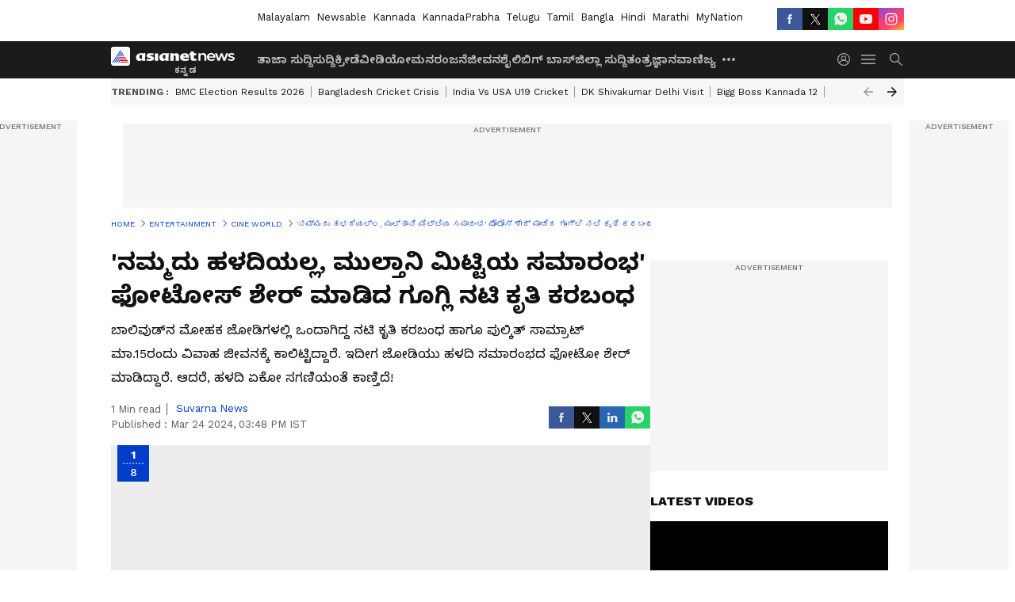

--- FILE ---
content_type: text/html; charset=utf-8
request_url: https://kannada.asianetnews.com/gallery/cine-world/kriti-kharbanda-drops-photos-from-her-unconventional-haldi-ceremony-skr-saukmg
body_size: 43002
content:
 <!doctype html><html lang="kn" build-id="1764852893000" class="photoshow"><head><meta charSet="UTF-8" /><meta name="viewport" content="width=device-width, initial-scale=1.0 "/><meta httpEquiv="X-UA-Compatible" content="IE=edge" /><link rel="preconnect" href="https://static.asianetnews.com" crossOrigin="crossorigin" /><link rel="preconnect" href="https://fonts.gstatic.com" crossOrigin="crossorigin" /><link rel="dns-prefetch" href="https://fonts.gstatic.com" /><link rel="preconnect" href="https://static1.dmcdn.net" crossOrigin="crossorigin"/><link rel="preconnect" href="https://static-gi.asianetnews.com" crossOrigin="crossorigin" /><link rel="shortcut icon" href="https://static-assets.asianetnews.com/images/favicon.ico" /><link rel="alternate" type="application/rss+xml" href="https://kannada.asianetnews.com/rss"><title data-react-helmet="true">Pulkit Samrat and Kriti Kharbanda&#x27;s Haldi Pics &#x27;ನಮ್ಮದು ಹಳದಿಯಲ್ಲ, ಮುಲ್ತಾನಿ ಮಿಟ್ಟಿಯ ಸಮಾರಂಭ&#x27; ಫೋಟೋಸ್ ಶೇರ್ ಮಾಡಿದ ಗೂಗ್ಲಿ ನಟಿ ಕೃತಿ ಕರಬಂಧ | Kriti Kharbanda Drops Photos From Her Unconventional Haldi Ceremony Skr | Asianet Suvarna News</title><meta data-react-helmet="true" name="description" content="Pulkit Samrat and Kriti Kharbanda&#x27;s Haldi Pics ಫೋಟೋಸ್ ಶೇರ್ ಮಾಡಿದ ಗೂಗ್ಲಿ ನಟಿ ಕೃತಿ ಕರಬಂಧ"/><meta data-react-helmet="true" name="keywords" content="BOLLYWOOD, Haldi Ceremony, KRITI KHARBANDA, Kriti Kharbanda and Pulkit Samrat, PULKIT SAMRAT, Pulkit Samrat and Kriti Kharbanda&#x27;s Haldi Pics, ಕೃತಿ ಕರಬಂದ, ಪುಲ್ಕಿತ್ ಸಾಮ್ರಾಟ್, ಹಳದಿ ಸಮಾರಂಭ"/><meta data-react-helmet="true" name="news_keywords" content="BOLLYWOOD, Haldi Ceremony, KRITI KHARBANDA, Kriti Kharbanda and Pulkit Samrat, PULKIT SAMRAT, Pulkit Samrat and Kriti Kharbanda&#x27;s Haldi Pics, ಕೃತಿ ಕರಬಂದ, ಪುಲ್ಕಿತ್ ಸಾಮ್ರಾಟ್, ಹಳದಿ ಸಮಾರಂಭ"/><meta data-react-helmet="true" itemprop="name" content="Pulkit Samrat and Kriti Kharbanda&#x27;s Haldi Pics &#x27;ನಮ್ಮದು ಹಳದಿಯಲ್ಲ, ಮುಲ್ತಾನಿ ಮಿಟ್ಟಿಯ ಸಮಾರಂಭ&#x27; ಫೋಟೋಸ್ ಶೇರ್ ಮಾಡಿದ ಗೂಗ್ಲಿ ನಟಿ ಕೃತಿ ಕರಬಂಧ"/><meta data-react-helmet="true" itemprop="description" content="Pulkit Samrat and Kriti Kharbanda&#x27;s Haldi Pics ಫೋಟೋಸ್ ಶೇರ್ ಮಾಡಿದ ಗೂಗ್ಲಿ ನಟಿ ಕೃತಿ ಕರಬಂಧ"/><meta data-react-helmet="true" itemprop="image" content="https://static.asianetnews.com/images/w-1280,h-720,format-jpg,imgid-01hsqssg9r2h6pdg6h4e0qb2jz,imgname-kriti-kharbanda.jpg"/><meta data-react-helmet="true" itemprop="url" content="https://kannada.asianetnews.com/gallery/cine-world/kriti-kharbanda-drops-photos-from-her-unconventional-haldi-ceremony-skr-saukmg"/><meta data-react-helmet="true" property="og:type" content="article"/><meta data-react-helmet="true" property="og:title" content="&#x27;ನಮ್ಮದು ಹಳದಿಯಲ್ಲ, ಮುಲ್ತಾನಿ ಮಿಟ್ಟಿಯ ಸಮಾರಂಭ&#x27; ಫೋಟೋಸ್ ಶೇರ್ ಮಾಡಿದ ಗೂಗ್ಲಿ ನಟಿ ಕೃತಿ ಕರಬಂಧ"/><meta data-react-helmet="true" property="og:url" content="https://kannada.asianetnews.com/gallery/cine-world/kriti-kharbanda-drops-photos-from-her-unconventional-haldi-ceremony-skr-saukmg"/><meta data-react-helmet="true" property="og:site_name" content="Asianet Suvarna News"/><meta data-react-helmet="true" property="og:image" content="https://static.asianetnews.com/images/w-1280,h-720,format-jpg,imgid-01hsqssg9r2h6pdg6h4e0qb2jz,imgname-kriti-kharbanda.jpg"/><meta data-react-helmet="true" property="og:image:width" content="1280"/><meta data-react-helmet="true" property="og:image:height" content="720"/><meta data-react-helmet="true" property="og:description" content="ಬಾಲಿವುಡ್‌ನ ಮೋಹಕ ಜೋಡಿಗಳಲ್ಲಿ ಒಂದಾಗಿದ್ದ ನಟಿ ಕೃತಿ ಕರಬಂಧ ಹಾಗೂ ಪುಲ್ಕಿತ್ ಸಾಮ್ರಾಟ್ ಮಾ.15ರಂದು ವಿವಾಹ ಜೀವನಕ್ಕೆ ಕಾಲಿಟ್ಟಿದ್ದಾರೆ. ಇದೀಗ ಜೋಡಿಯು ಹಳದಿ ಸಮಾರಂಭದ ಫೋಟೋ ಶೇರ್ ಮಾಡಿದ್ದಾರೆ. ಆದರೆ, ಹಳದಿ ಏಕೋ ಸಗಣಿಯಂತೆ ಕಾಣ್ತಿದೆ!"/><meta data-react-helmet="true" property="twitter:title" content="&#x27;ನಮ್ಮದು ಹಳದಿಯಲ್ಲ, ಮುಲ್ತಾನಿ ಮಿಟ್ಟಿಯ ಸಮಾರಂಭ&#x27; ಫೋಟೋಸ್ ಶೇರ್ ಮಾಡಿದ ಗೂಗ್ಲಿ ನಟಿ ಕೃತಿ ಕರಬಂಧ"/><meta data-react-helmet="true" property="twitter:description" content="ಬಾಲಿವುಡ್‌ನ ಮೋಹಕ ಜೋಡಿಗಳಲ್ಲಿ ಒಂದಾಗಿದ್ದ ನಟಿ ಕೃತಿ ಕರಬಂಧ ಹಾಗೂ ಪುಲ್ಕಿತ್ ಸಾಮ್ರಾಟ್ ಮಾ.15ರಂದು ವಿವಾಹ ಜೀವನಕ್ಕೆ ಕಾಲಿಟ್ಟಿದ್ದಾರೆ. ಇದೀಗ ಜೋಡಿಯು ಹಳದಿ ಸಮಾರಂಭದ ಫೋಟೋ ಶೇರ್ ಮಾಡಿದ್ದಾರೆ. ಆದರೆ, ಹಳದಿ ಏಕೋ ಸಗಣಿಯಂತೆ ಕಾಣ್ತಿದೆ!"/><meta data-react-helmet="true" property="twitter:image" content="https://static.asianetnews.com/images/w-1280,h-720,format-jpg,imgid-01hsqssg9r2h6pdg6h4e0qb2jz,imgname-kriti-kharbanda.jpg"/><meta data-react-helmet="true" property="twitter:url" content="https://kannada.asianetnews.com/gallery/cine-world/kriti-kharbanda-drops-photos-from-her-unconventional-haldi-ceremony-skr-saukmg"/><meta data-react-helmet="true" name="twitter:card" content="summary_large_image"/><meta data-react-helmet="true" name="twitter:site" content="@AsianetNewsEN"/><meta data-react-helmet="true" name="twitter:creator" content="@AsianetNewsEN"/><link data-react-helmet="true" rel="canonical" href="https://kannada.asianetnews.com/gallery/cine-world/kriti-kharbanda-drops-photos-from-her-unconventional-haldi-ceremony-skr-saukmg"/><link data-react-helmet="true" rel="amphtml" href="https://kannada.asianetnews.com/amp/gallery/cine-world/kriti-kharbanda-drops-photos-from-her-unconventional-haldi-ceremony-skr-saukmg"/><meta name="robots" content="index, follow, max-image-preview:large" /> <script type="application/ld+json" data-type="ampElement">{"@context":"https://schema.org","@graph":[{"@type":"NewsArticle","mainEntityOfPage":"https://kannada.asianetnews.com/gallery/cine-world/kriti-kharbanda-drops-photos-from-her-unconventional-haldi-ceremony-skr-saukmg","url":"https://kannada.asianetnews.com/gallery/cine-world/kriti-kharbanda-drops-photos-from-her-unconventional-haldi-ceremony-skr-saukmg","datePublished":"2024-03-24T15:48:16+05:30","dateModified":"2024-03-24T15:48:16+05:30","headline":"'ನಮ್ಮದು ಹಳದಿಯಲ್ಲ, ಮುಲ್ತಾನಿ ಮಿಟ್ಟಿಯ ಸಮಾರಂಭ' ಫೋಟೋಸ್ ಶೇರ್ ಮಾಡಿದ ಗೂಗ್ಲಿ ನಟಿ ಕೃತಿ ಕರಬಂಧ","description":"Pulkit Samrat and Kriti Kharbanda's Haldi Pics ಫೋಟೋಸ್ ಶೇರ್ ಮಾಡಿದ ಗೂಗ್ಲಿ ನಟಿ ಕೃತಿ ಕರಬಂಧ\n","articleBody":"","keywords":"BOLLYWOOD,Haldi Ceremony,KRITI KHARBANDA,Kriti Kharbanda and Pulkit Samrat,PULKIT SAMRAT,Pulkit Samrat and Kriti Kharbanda's Haldi Pics,ಕೃತಿ ಕರಬಂದ,ಪುಲ್ಕಿತ್ ಸಾಮ್ರಾಟ್,ಹಳದಿ ಸಮಾರಂಭ","inLanguage":"kn","author":{"@type":"Person","name":"Suvarna News","url":"https://kannada.asianetnews.com/author/suvarna-news"},"publisher":{"@type":"NewsMediaOrganization","name":"Asianet Suvarna News","logo":{"@type":"ImageObject","url":"https://static-gi.asianetnews.com/images/survana-logo-schema.svg","width":600,"height":60}},"image":{"@type":"ImageObject","url":"https://static.asianetnews.com/images/w-1280,h-720,format-jpg,imgid-01hsqssg9r2h6pdg6h4e0qb2jz,imgname-kriti-kharbanda.jpg","width":1280,"height":720}},{"@type":"WebPage","name":"'ನಮ್ಮದು ಹಳದಿಯಲ್ಲ, ಮುಲ್ತಾನಿ ಮಿಟ್ಟಿಯ ಸಮಾರಂಭ' ಫೋಟೋಸ್ ಶೇರ್ ಮಾಡಿದ ಗೂಗ್ಲಿ ನಟಿ ಕೃತಿ ಕರಬಂಧ","description":"Pulkit Samrat and Kriti Kharbanda's Haldi Pics ಫೋಟೋಸ್ ಶೇರ್ ಮಾಡಿದ ಗೂಗ್ಲಿ ನಟಿ ಕೃತಿ ಕರಬಂಧ\n","keywords":"BOLLYWOOD,Haldi Ceremony,KRITI KHARBANDA,Kriti Kharbanda and Pulkit Samrat,PULKIT SAMRAT,Pulkit Samrat and Kriti Kharbanda's Haldi Pics,ಕೃತಿ ಕರಬಂದ,ಪುಲ್ಕಿತ್ ಸಾಮ್ರಾಟ್,ಹಳದಿ ಸಮಾರಂಭ","url":"https://kannada.asianetnews.com/gallery/cine-world/kriti-kharbanda-drops-photos-from-her-unconventional-haldi-ceremony-skr-saukmg"}]}</script><script type="application/ld+json" data-type="ampElement">{"@context":"https://schema.org","@graph":[{"@type":"ImageGallery","mainEntityOfPage":"https://kannada.asianetnews.com/gallery/cine-world/kriti-kharbanda-drops-photos-from-her-unconventional-haldi-ceremony-skr-saukmg","datePublished":"2024-03-24T15:48:16+05:30","dateModified":"2024-03-24T15:48:16+05:30","associatedMedia":[{"@type":"ImageObject","contentUrl":"https://static.asianetnews.com/images/w-1280,h-720,format-jpg,imgid-01hsqssg9r2h6pdg6h4e0qb2jz,imgname-kriti-kharbanda.jpg","thumbnailUrl":"https://static.asianetnews.com/images/w-1280,h-720,format-jpg,imgid-01hsqssg9r2h6pdg6h4e0qb2jz,imgname-kriti-kharbanda.jpg","caption":"","description":"ಬಾಲಿವುಡ್ ನಟನಟಿಯರಾದ ಕೃತಿ ಕರಬಂಧ ಮತ್ತು ಪುಲ್ಕಿತ್ ಸಾಮ್ರಾಟ್ ಮಾರ್ಚ್ 15 ರಂದು ವೈವಾಹಿಕ ಜೀವನಕ್ಕೆ ಕಾಲಿಟ್ಟರು. ಇದೀಗ ಜೋಡಿಯು ಒಂದೊಂದಾಗಿ ತಮ್ಮ ವಿವಾಹ ಪೂರ್ವ ಸಮಾರಂಭದ ಫೋಟೋಗಳನ್ನು ಶೇರ್ ಮಾಡುತ್ತಿದ್ದಾರೆ.","width":1280,"height":720},{"@type":"ImageObject","contentUrl":"https://static.asianetnews.com/images/w-1280,h-720,format-jpg,imgid-01hsqwpny3cwyeftnxe2an8hh8,imgname-kr7.jpg","thumbnailUrl":"https://static.asianetnews.com/images/w-1280,h-720,format-jpg,imgid-01hsqwpny3cwyeftnxe2an8hh8,imgname-kr7.jpg","caption":"","description":"ತಮ್ಮ ಮದುವೆಯ ಚಿತ್ರಗಳನ್ನು ಅನಾವರಣಗೊಳಿಸಿದ ನಂತರ, ಅವರು ತಮ್ಮ ಹಳದಿ ಸಮಾರಂಭದ ಸರಣಿ ಫೋಟೋಗಳನ್ನು ಹಂಚಿಕೊಂಡಿದ್ದಾರೆ. ಆದರೆ, ಹಳದಿಯು ಸಗಣಿಯಂತೆ ಕಾಣ್ತಿದೆ. ಇದಕ್ಕೆ ಜೋಡಿ ಕಾರಣ ನೀಡಿದೆ.","width":1280,"height":720},{"@type":"ImageObject","contentUrl":"https://static.asianetnews.com/images/w-1280,h-720,format-jpg,imgid-01hsqwpjw78hmwpbthzg98zs3d,imgname-kr4.jpg","thumbnailUrl":"https://static.asianetnews.com/images/w-1280,h-720,format-jpg,imgid-01hsqwpjw78hmwpbthzg98zs3d,imgname-kr4.jpg","caption":"","description":"'ನಮ್ಮ ಹಳದಿ ಕೊಂಚ ಅಸಂಪ್ರದಾಯಿಕವಾಗಿತ್ತು. ನಾವು ಹಳದಿ ಬದಲಿಗೆ ಮುಲ್ತಾನಿ ಮಿಟ್ಟಿ ಬಳಸಿ ಅದಕ್ಕೇ ಚಿಟಿಕೆ ಹಳದಿ ಬೆರೆಸಿದ್ದೆವು' ಎಂದಿದ್ದಾರೆ.","width":1280,"height":720},{"@type":"ImageObject","contentUrl":"https://static.asianetnews.com/images/w-1280,h-720,format-jpg,imgid-01hsqwpg335h4kn46xe89jc589,imgname-kr3.jpg","thumbnailUrl":"https://static.asianetnews.com/images/w-1280,h-720,format-jpg,imgid-01hsqwpg335h4kn46xe89jc589,imgname-kr3.jpg","caption":"","description":"ನಮ್ಮ ಚರ್ಮವನ್ನು ಮನಸ್ಸಿನಲ್ಲಿಟ್ಟುಕೊಂಡು&nbsp;ವಧು ವರರು ಹೆಚ್ಚು ಹೊಳೆಯಬೇಕೆಂದು ಮುಲ್ತಾಮಿ ಮಿಟ್ಟಿ ಸಮಾರಂಭ ಮಾಡಲಾಯಿತು ಎಂದೂ ಹೇಳಿದ್ದಾರೆ.&nbsp;","width":1280,"height":720},{"@type":"ImageObject","contentUrl":"https://static.asianetnews.com/images/w-1280,h-720,format-jpg,imgid-01hsqwpe09tzac83fvxpy1a97r,imgname-kr8.jpg","thumbnailUrl":"https://static.asianetnews.com/images/w-1280,h-720,format-jpg,imgid-01hsqwpe09tzac83fvxpy1a97r,imgname-kr8.jpg","caption":"","description":"ಎಥ್ನಿಕ್ ಆರೆಂಜ್ ಉಡುಗೆಯಲ್ಲಿ ಕೃತಿ ಸೊಗಸಾಗಿ ಕಾಣಿಸಿಕೊಂಡರೆ, ಪುಲ್ಕಿತ್ ಹಳದಿ ಕುರ್ತಾ ಧರಿಸಿ ಸಂತೋಷದಿಂದ ತುಂಬಿದ್ದರು.&nbsp;","width":1280,"height":720},{"@type":"ImageObject","contentUrl":"https://static.asianetnews.com/images/w-1280,h-720,format-jpg,imgid-01hsqwp5psww7zvx4h5k6db3ny,imgname-kr10.jpg","thumbnailUrl":"https://static.asianetnews.com/images/w-1280,h-720,format-jpg,imgid-01hsqwp5psww7zvx4h5k6db3ny,imgname-kr10.jpg","caption":"","description":"ಇದಕ್ಕೂ ಮುನ್ನ ದಂಪತಿಯು ತಮ್ಮ ಮೆಹಂದಿ ಸಮಾರಂಭದ ಫೋಟೋ ಹಂಚಿಕೊಂಡಿದ್ದರು. ಅದರಲ್ಲಿ ಪುಲ್ಕಿತ್ ಕೃತಿಯ ಕೈಗೆ ಮೆಹಂದಿ ಹಚ್ಚುವುದನ್ನು ಕಾಣಬಹುದು.&nbsp;","width":1280,"height":720},{"@type":"ImageObject","contentUrl":"https://static.asianetnews.com/images/w-1280,h-720,format-jpg,imgid-01hsqwp2jvpw9ed25a13n994ct,imgname-kr.jpg","thumbnailUrl":"https://static.asianetnews.com/images/w-1280,h-720,format-jpg,imgid-01hsqwp2jvpw9ed25a13n994ct,imgname-kr.jpg","caption":"","description":"ಕೃತಿ ಕರಬಂಧ ಕನ್ನಡದ ಗೂಗ್ಲಿ ಚಿತ್ರದ ಜೊತೆಗೆ, ಬಾಲಿವುಡ್‌ನಲ್ಲಿ ಪಾಗಲ್ ಪಂತಿ, ಹೌಸ್‌ಫುಲ್ 4, ರಾಜ್ ರಿಬೂಟ್ ಮುಂತಾದ ಚಿತ್ರಗಳಲ್ಲಿ ಅಭಿನಯಿಸಿದ್ದಾರೆ.&nbsp;","width":1280,"height":720},{"@type":"ImageObject","contentUrl":"https://static.asianetnews.com/images/w-1280,h-720,format-jpg,imgid-01hsqwp7prbj7bmc3k1mzdyn10,imgname-kr11.jpg","thumbnailUrl":"https://static.asianetnews.com/images/w-1280,h-720,format-jpg,imgid-01hsqwp7prbj7bmc3k1mzdyn10,imgname-kr11.jpg","caption":"","description":"ಇನ್ನು ಫುಲ್ಕಿತ್, ಫರ್ಕೆ, ಸನಮ್ ರೇ, ಫರ್ಕೆ ರಿಟರ್ನ್ಸ್, ಪಾಗಲ್ ಪಂತಿ ಇತರೆ ಚಿತ್ರಗಳಲ್ಲಿ ನಟಿಸಿದ್ದಾರೆ. ಈ ಇಬ್ಬರೂ ಪಾಗಲ್ ಪಂತಿಯಲ್ಲಿ ಜೊತೆಯಾಗಿ ನಟಿಸಿದ್ದರು.&nbsp;","width":1280,"height":720}]}]}</script><script type="application/ld+json" data-type="ampElement">{"@context":"https://schema.org","@graph":[{"@type":"ImageObject","inLanguage":"kn","headline":"'ನಮ್ಮದು ಹಳದಿಯಲ್ಲ, ಮುಲ್ತಾನಿ ಮಿಟ್ಟಿಯ ಸಮಾರಂಭ' ಫೋಟೋಸ್ ಶೇರ್ ಮಾಡಿದ ಗೂಗ್ಲಿ ನಟಿ ಕೃತಿ ಕರಬಂಧ","keywords":"BOLLYWOOD,Haldi Ceremony,KRITI KHARBANDA,Kriti Kharbanda and Pulkit Samrat,PULKIT SAMRAT,Pulkit Samrat and Kriti Kharbanda's Haldi Pics,ಕೃತಿ ಕರಬಂದ,ಪುಲ್ಕಿತ್ ಸಾಮ್ರಾಟ್,ಹಳದಿ ಸಮಾರಂಭ","description":"Pulkit Samrat and Kriti Kharbanda's Haldi Pics ಫೋಟೋಸ್ ಶೇರ್ ಮಾಡಿದ ಗೂಗ್ಲಿ ನಟಿ ಕೃತಿ ಕರಬಂಧ\n","datePublished":"2024-03-24T15:48:16+05:30","dateModified":"2024-03-24T15:48:16+05:30","image":{"@type":"ImageObject","url":"https://static.asianetnews.com/images/w-1280,h-720,format-jpg,imgid-01hsqssg9r2h6pdg6h4e0qb2jz,imgname-kriti-kharbanda.jpg","width":1280,"height":720},"author":{"@type":"Person","name":"Suvarna News","url":"https://kannada.asianetnews.com/author/suvarna-news"},"publisher":{"@type":"NewsMediaOrganization","name":"Asianet Suvarna News","url":"https://kannada.asianetnews.com","logo":{"@type":"ImageObject","url":"https://static-gi.asianetnews.com/images/survana-logo-schema.svg","width":600,"height":60}}}]}</script><script type="application/ld+json" data-type="ampElement">{"@context":"https://schema.org","@graph":[{"@type":"ProfilePage","mainEntity":{"@type":"Person","id":"https://kannada.asianetnews.com/author/suvarna-news","name":"Suvarna News"},"hasPart":{"@type":"Article","headline":"'ನಮ್ಮದು ಹಳದಿಯಲ್ಲ, ಮುಲ್ತಾನಿ ಮಿಟ್ಟಿಯ ಸಮಾರಂಭ' ಫೋಟೋಸ್ ಶೇರ್ ಮಾಡಿದ ಗೂಗ್ಲಿ ನಟಿ ಕೃತಿ ಕರಬಂಧ","url":"https://kannada.asianetnews.com/gallery/cine-world/kriti-kharbanda-drops-photos-from-her-unconventional-haldi-ceremony-skr-saukmg","image":"https://static.asianetnews.com/images/w-1280,h-720,format-jpg,imgid-01hsqssg9r2h6pdg6h4e0qb2jz,imgname-kriti-kharbanda.jpg","datePublished":"2024-03-24T15:48:16+05:30","author":{"@type":"Person","name":"Suvarna News","id":"https://kannada.asianetnews.com/author/suvarna-news"}}}]}</script> <script type="application/ld+json" data-type="ampElement">
        {"@context":"http://schema.org","@graph":[{"@type":"NewsMediaOrganization","name":"Asianet Suvarna News","url":"https://kannada.asianetnews.com","sameAs":["https://www.facebook.com/AsianetSuvarnaNews","https://www.youtube.com/@AsianetSuvarnaNews","https://x.com/AsianetNewsSN","https://www.instagram.com/asianetsuvarnanews","https://whatsapp.com/channel/0029Va9CL2hGE56uFHsT3J2s","https://www.reddit.com/user/AsianetNewsSN/","https://www.threads.net/@asianetsuvarnanews"],"logo":{"@type":"ImageObject","url":"https://static-gi.asianetnews.com/images/survana-logo-schema.svg","width":600,"height":60},"address":{"@type":"PostalAddress","streetAddress":"No.36, Crescent Road, Bangalore – 560001, Karnataka","addressLocality":"Bangalore","addressRegion":"Karnataka","postalCode":"560001"},"contactPoint":{"@type":"ContactPoint","telephone":"080-30556300","contactType":"Customer Service","areaServed":"IN","availableLanguage":"English","hoursAvailable":{"@type":"OpeningHoursSpecification","opens":"00:00:01","closes":"11:59:59"}}}]}
      </script> <script type="application/ld+json" data-type="ampElement">
        {"@context":"https://schema.org","@type":"SiteNavigationElement","name":["ತಾಜಾ ಸುದ್ದಿ","ಸುದ್ದಿ","ಕ್ರೀಡೆ","ವೀಡಿಯೋ","ಮನರಂಜನೆ","ಜೀವನಶೈಲಿ","ಬಿಗ್ ಬಾಸ್","ಜಿಲ್ಲಾ ಸುದ್ದಿ","ತಂತ್ರಜ್ಞಾನ","ವಾಣಿಜ್ಯ","ವೆಬ್‌ಸ್ಟೋರೀಸ್","ಜ್ಯೋತಿಷ್ಯ","ಆಟೋ ಸುದ್ದಿ","ಉದ್ಯೋಗ"],"url":["https://kannada.asianetnews.com/latest-news","https://kannada.asianetnews.com/news","https://kannada.asianetnews.com/sports","https://kannada.asianetnews.com/videos","https://kannada.asianetnews.com/entertainment","https://kannada.asianetnews.com/life","https://kannada.asianetnews.com/bigg-boss","https://kannada.asianetnews.com/karnataka-districts","https://kannada.asianetnews.com/technology","https://kannada.asianetnews.com/business","https://kannada.asianetnews.com/webstories","https://kannada.asianetnews.com/astrology","https://kannada.asianetnews.com/automobile","https://kannada.asianetnews.com/jobs"]}
      </script>  <script async src="https://www.googletagmanager.com/gtag/js?id=G-4LK1XRZQH5"></script><script> window.dataLayer = window.dataLayer || []; function gtag() { dataLayer.push(arguments); }gtag('js', new Date()); gtag('config', 'G-4LK1XRZQH5', { send_page_view: false }); </script>  <script> var _comscore = _comscore || []; _comscore.push({ c1: "2", c2: "24936138", options: { enableFirstPartyCookie: true, bypassUserConsentRequirementFor1PCookie: true } }); </script> <link rel="preload" as="image" fetchpriority="high" href="https://static.asianetnews.com/images/w-1280,imgid-01hsqssg9r2h6pdg6h4e0qb2jz,imgname-kriti-kharbanda.jpg" /><link rel="preload" as="font" type="font/woff2" fetchpriority="high" crossOrigin="crossorigin" href="https://fonts.gstatic.com/s/notosanskannada/v21/8vIh7xs32H97qzQKnzfeXycxXZyUmySvZWItmf1fe6TVmgoD4F-YsX_ZG2GH.woff2" /><link rel="preload" as="font" type="font/woff2" fetchpriority="high" crossOrigin="crossorigin" href="https://fonts.gstatic.com/s/worksans/v18/QGYsz_wNahGAdqQ43Rh_fKDptfpA4Q.woff2" /><style>:root{--primaryfontfamily: Noto Sans Kannada, WorkSans, Helvetica, Verdana, sans-serif; --secondaryfontfamily: Noto Sans Kannada, WorkSans, Helvetica, Verdana, sans-serif}</style><style>:root { --containerwidth: min(100%, 1160px); --smallcontainerrwidth: min(100%, 1000px); --primary-black-rgba: 17, 17, 17; --invert-1: invert(1); --darkgrey-color: #1b1b1b; --lightblack-rgba: 17, 17, 17; --hyperlink: #003dc9; --offwhite-color: #f6f6f6; --hyperlinkoverblack: #6db9ff; --primary-black: #111; --always-white-color: 255, 255, 255; --anSprite: url(https://static-gi.asianetnews.com/v1/images/AN_Sprite_V1.svg); } @font-face { font-family: 'WorkSans'; font-weight: 125 950; font-display: swap; font-stretch: 25% 151%; src: url('https://fonts.gstatic.com/s/worksans/v18/QGYsz_wNahGAdqQ43Rh_fKDptfpA4Q.woff2') format('woff2'); unicode-range: U+0000-00FF, U+0131, U+0152-0153, U+02BB-02BC, U+02C6, U+02DA, U+02DC, U+2000-206F, U+2074, U+20AC, U+2122, U+2191, U+2193, U+2212, U+2215, U+FEFF, U+FFFD; } @font-face { font-family: Noto Sans Kannada; font-weight: 125 950; font-display: swap; font-stretch: 25% 151%; src: url('https://fonts.gstatic.com/s/notosanskannada/v21/8vIh7xs32H97qzQKnzfeXycxXZyUmySvZWItmf1fe6TVmgoD4F-YsX_ZG2GH.woff2') format('woff2'); unicode-range: U+0964-0965, U+0C82-0CF2, U+200C-200D, U+20B9, U+25CC; } *{box-sizing:border-box;} body, ul, li, a, button, input, figure { margin: 0; padding: 0; list-style: none; } .mrgB20{margin-bottom:10px} body { color: var(--primary-black); font-family: var(--primaryfontfamily); overflow-x: hidden; overflow-y: overlay; background-color: var(--body-bg); -webkit-font-smoothing: antialiased; -moz-osx-font-smoothing: grayscale; } img { background: var(--offwhite-color) center no-repeat; background-size: 25%; width: 100%;} body a { color: var(--primary-black); text-decoration: none; } .bodyWrapper { min-height: 850px; } .header_adbox { color: var(--white-color); padding: 10px 0; text-align: center; position: relative; display: flex; min-height:126px;} .nav:before { content: ""; transform: translateX(-50%); background-color: var(--primary-black); top: 0; width: 100vw; height: 100%; position: absolute; left: 50%; } .nav:before { background: var(--darkgrey-color); } .mynation .nav:before, .mynationhindi .nav:before { background: var(--mynation-basecolor); } .header_contads { position: relative; min-width: 728px; min-height: 90px; background-color: rgba(17, 17, 17, 0.04); margin: 0 auto; } .displayNone { display: none; } .nav { position: relative; height: 46px; } .l1navigation, .l1navigation ul { z-index: 3; display: flex; } .l1navigation ul { gap: 20px; margin-left: 14px; } .l1navigation ul li a { color: rgba(var(--always-white-color), 0.7); padding: 10px 0 14px; display: flex; white-space: nowrap;} .hamburgerMenu { margin-left: auto; height: 40px; } .logo { min-width: 170px; align-items: center; display: flex; } .logo i { height: 33px; } .logo i:before { content: ""; background: var(--anSprite) 0px 0px no-repeat; width: 120px; height: 24px; -webkit-transform: scale(1.5); transform: scale(1.5); -webkit-transform-origin: left; transform-origin: left; display: inline-block; } .mynation .logo i:before {background: url(https://static-gi.asianetnews.com/v1/images/mn/mynation_eng.gif) 0px 0px no-repeat; width: 170px; transform: none; background-size: 150px 26px;} .mynationhindi .logo i:before {background: url(https://static-gi.asianetnews.com/v1/images/mn/mynation_hindi.gif) 0px 0px no-repeat; width: 170px; transform: none; background-size: 150px 26px;} .morenav button { filter: var(--invert-1); width: 18px; height: 31px; margin: 7px 0; border: 0 none; opacity: 0.7; background: var(--anSprite) -4px -20px no-repeat; } .hamburgerMenu { cursor: pointer; background: var(--anSprite) -4px -44px no-repeat; width: 20px; min-width: 20px; height: 40px; background-color: transparent; filter: var(--invert-1); margin-left: 14px; align-self: center; border: 0 none; opacity: 0.7; } .searchicon { margin-left: 14px; width: 20px; min-width: 20px; height: 20px; display: flex; align-self: center; align-items: center; } .searchicon button { border: 0; background: var(--anSprite) -4px -84px no-repeat; width: 16px; height: 16px; filter: var(--invert-1); cursor: pointer; opacity: 0.7; } .directTVbox { background-color: rgb(241, 241, 241); padding: 24px 28px 28px; min-height: 300px; max-height: 600px; position: relative; overflow: hidden; } .directTVbox .tvsliderouter { overflow-x: hidden; padding-top: 38px; } .directTVbox .tvsliderouterinner { padding-bottom: 50px; } .directTVbox .slick-list .slick-track { white-space: nowrap; } .directTVbox .slick-list .slick-track .slick-slide { display: inline-block; } .directTVbox .slick-list .slick-track .slick-slide video { width: 100%; } .directTVbox .slick-slider {position: relative; margin: 0 -40px;} .directTVbox .slick-arrow { width: 28px; height: 28px; transition:none; background-color: var(--primary-blue); border: 0px; text-indent: -50000px; padding: 0px; cursor: pointer; position: absolute; bottom: -50px; transform: translateX(-50%); left: 55.5%;} .directTVbox .slick-arrow:before {width: 15px; height: 12px; position: absolute; left: 5px;top: 8px; content: ''; background: var(--anSprite) -4px, -170px no-repeat; filter: var(--invert-1);} .directTVbox .slick-arrow.slick-prev {transform: rotate(180deg); left: 45%;} .directTVbox .slick-arrow.slick-prev:before{content:''; background: var(--anSprite) -4px, -170px no-repeat; filter: var(--invert-1); } .sectionlistInner { display: flex; gap: 8px; } .sectionlistInner a { border: 1px solid rgba(var(--primary-black-rgba), 0.14); color: var(--primary-black); font-weight: 500; height: 24px; display: flex; align-items: center; font-size: 12px; line-height: 16px; text-transform: uppercase; padding: 0 8px; } .wrapper { max-width: var(--smallcontainerrwidth); width: var(--smallcontainerrwidth); margin: 0px auto; } .wrapper.pagename_msiteblock{max-width:100%; width:100%;} .homeTrending .slick-slider[dir="ltr"]{direction:unset;} .morearticleslider{margin: 24px 0; display: flex; position: relative; gap: 12px; align-items: center; width: 100%; overflow: hidden; } .morearticleslider .slick-track {display: flex; white-space:nowrap;} .morearticleslider .slick-slide a { text-transform: capitalize; padding: 0 8px; font-size: 12px; display: flex ; align-items: center; font-family: worksans; } .morearticleslider .slick-slide:not(:last-child) { border-right: 1px solid #999; } .morearticlesliderWrapper{height: 34px; background-color: #F6F6F6; transition: 0.3s ease-in-out; overflow: hidden;} .homeTrending { overflow: hidden; background-color: #f6f6f6; padding: 10px 0; white-space:nowrap; margin: 1px 0;} .morearticleslider span { font: 12px / 12px worksans; font-weight: 700; color: rgba(var(--primary-black-rgba), .7); text-transform: uppercase; white-space: nowrap;} .userlogin {width: 16px; min-width: 16px; height: 22px; margin-left: auto; align-self: center; align-items: center; display: flex;} .userlogin .loginbutton{width: 26px; min-width: 26px; height: 26px; background: var(--anSprite) -4px -667px no-repeat; filter: var(--invert-1); border: 0; opacity: 0.7;} .eventBanner{ min-height: 130px; margin-bottom: 12px; margin-top: 12px;} .pagename_articlelist .eventBanner{margin-top: 0px;} .mynation footer, .mynationhindi footer { padding: 10px 0 0; } .mynation footer .footertop { padding-bottom: 10px; } .mynation footer .footertop .footerlogo { height: 50px; width: 50px; } .mynation footer .footertop .footerlogo a { background: url(https://static-gi.asianetnews.com/v1/images/mn/mobile-my-nation-logo.gif) 0px 0px no-repeat; background-size: 100% 100%; height: 50px;} .mynationhindi footer .footertop { padding-bottom: 10px;} .mynationhindi footer .footertop .footerlogo { height: 50px; width: 50px; } .mynationhindi footer .footertop .footerlogo a { background: url(https://static-gi.asianetnews.com/v1/images/mn/mobile-my-nation-logo.gif) 0px 0px no-repeat; background-size: 100% 100%; height: 50px;} .mobilearticlemidad{z-index:5!important;} .l2navCont{display:flex; justify-content: space-between; margin-bottom:40px} .catedropdown{opacity:0; z-index: -1; overflow: hidden;position:absolute;} .sm-unit.svelte-xurmir + img{width:1px!important; height:1px!important;} .catename{font-size:12px;line-height: 12px;white-space: nowrap;padding-right: 7px;font-weight:bold;} .catename + span{border-left:1px solid rgba(var(--primary-black-rgba), 0.7);padding-left: 7px;} .catename a{color: var(--primary-blue);font-weight:bold;} header{ margin-bottom: 20px;} .billboard, .specialbelowheader{ margin: 0 0 12px; text-align: center; display: inline-flex; align-items: center; flex-direction: column; min-width: 728px; max-width: 970px; min-height: 106px; background-color: rgba(var(--lightblack-rgba), .04); position: relative; transform: translateX(-50%); left: 50%; overflow: hidden; max-height: 106px!important; } .billboard:before{content: "Advertisement"; width: 100%; color: rgba(var(--lightblack-rgba), .6); height: 16px; line-height: 16px; font-size: 10px; font-weight: 500; text-transform: uppercase; font-family: var(--worksans);} .rightTop { position: absolute; top:0; right: 0; } .lhssocialicons .googlenewsbtn img { background: none; width: auto; } .lhssocialicons .googlenewsbtn a { height: 28px; line-height: 28px; padding: 0 10px; font-size: 12px; border: 1px solid #0ea583; color: #0e5445; border-radius: 15px; width: 110px; margin-top: 0 !important; display: flex !important; align-items: center; justify-content: center; gap: 4px; white-space: nowrap; } .lhssocialicons .googlenewsbtn i{ width: 37px;} .lhssocialicons .googlenewsbtn i:after{ background: var(--anSprite) -270px -20px no-repeat; filter: initial; transform: scale(0.7); width: 35px; height: 24px; } .lhssocialicons .sharetxtMob { display: none;} .lhssocialicons{display: flex ; align-items: center;} .lhssocialicons ul { display: flex; list-style: none; gap: 4px; width: 100%; align-items: center; } .lhssocialicons ul li { margin-left: 0 !important; padding-left: 0 !important; } .lhssocialicons ul li i { width: 32px; height: 28px; font-size: 0; text-indent: -99999px; display: block; display: flex; align-items: center; justify-content: center; cursor: pointer; } .lhssocialicons ul li i:after { content: ""; filter: var(--invert-1); width: 16px; height: 16px; background-image: var(--anSprite); background-repeat: no-repeat; } .lhssocialicons ul li.fbicon i:after { background-position: -4px -252px; } .lhssocialicons ul li.fbicon { background-color: #3b5998; } .lhssocialicons ul li.twitter i:after { background-position: -238px -20px; filter: initial; width: 20px; height: 20px; transform: scale(0.7); } .lhssocialicons ul li.twitter { background-color: rgba(17,17,17, 1); } .lhssocialicons ul li.linkdinicon i:after { background-position: -4px -448px; } .lhssocialicons ul li.linkdinicon { background-color: #2867b2; } .lhssocialicons ul li.yticon i:after { background-position: -4px -392px; } .lhssocialicons ul li.yticon { background-color: #ff0000; } .lhssocialicons ul li.whticon i:after { background-position: -8px -422px; background-size: 435px auto; } .lhssocialicons ul li.instaicon i{ background-image: var(--anSprite); background-position: -195px -18px; filter: initial;} .lhssocialicons ul li.instaicon i:after{content: initial;} .lhssocialicons ul li.whticon { background-color: #25d366; } .lhssocialicons ul li.sharelinkicon i:after { background-position: -4px -420px; } .lhssocialicons ul li.sharelinkicon { background-color: rgba(17,17,17, .7); } .googlePreferInner{ font-weight: 500; margin-right: 175px; } .googlePreferInner a { padding: 4px 5px; border: 1px solid #8b9df6; background-color: #c0c9f5; border-radius: 5px; margin-top: 6px; font-size: 13px; gap: 5px; display: flex; align-items: center; white-space: nowrap;} .googlePreferInner img{ background: transparent; width: 20px; max-width: 20px; height: 20px;} .iplframebox { padding: 0; font-size: 0; max-width: 300px; overflow: hidden; } .iplframebox iframe { max-width: 300px; width: 100%; } .rgtadbox { background-color: rgba(var(--lightblack-rgba), 0.04); height: 266px; position: relative; overflow: hidden; width: 300px; max-width: 300px; text-align: center; margin: 0 auto 28px;} .rgtadbox:before { content: 'Advertisement'; color: rgba(var(--lightblack-rgba), 0.6); height: 16px; font-size: 10px; font-weight: 500; display: flex; align-items: center; justify-content: center; text-transform: uppercase; font-family: worksans; } .rgtadbox:hover{overflow: visible;} .Comscore{width: 0px; height: 0px; overflow: hidden; display: block;} .logo i{ position: relative;} .logo i:after { content: attr(data-lang); font: 10px / 12px var(--primaryfontfamily); color: rgba(var(--always-white-color), .7); font-weight: 700; position: absolute; font-style: normal; letter-spacing: .6px; transform: translateX(-50%); left: calc(50% + 34px); top: 22px; text-transform: uppercase;} ul.pageindexlinks { gap: 4px; display: flex; margin-bottom: 20px; } ul.pageindexlinks li { font-size: 10px; color: rgba(var(--lightblack-rgba), 0.7); text-transform: capitalize; flex: none; font-family: var(--worksans); } ul.pageindexlinks li a { display: flex; align-items: center; color: var(--hyperlink) !important; text-transform: uppercase; min-height: 16px;} ul.pageindexlinks li a:after { content: ""; margin: 0 6px; transform: rotate(45deg); width: 5px; height: 5px; border: solid rgba(var(--lightblack-rgba), .7); border-width: 1px 1px 0 0; display: inline-block; vertical-align: middle;} ul.pageindexlinks li:last-child { max-width: 60%; white-space: nowrap; overflow: hidden; text-overflow: ellipsis; display: block; padding-right: 6px;} a.br-last{pointer-events: none !important; color: var(--primary-black) !important; cursor: default;} a.br-last:after{display: none !important;} .pagename_home header{ margin-bottom: 1px;} .spacerboth{width: 1px;display: inline-block; margin: 0 3px; vertical-align: middle;} @media screen and (min-width:1441px) { .googlePreferInner{margin-right: 145px;} .googlePreferInner a{font-size: 14px;} } @media screen and (min-width:1441px) { .wrapper { max-width: var(--containerwidth); width: var(--containerwidth); } .cateouterbox .cateboxleft{width: calc(100% - 340px);padding-right: 40px;} .cateouterbox .cateboxright{margin-left: 40px;} } .langbarContainer{ position: relative; justify-content: center; max-width: 1160px; margin-bottom: 20px!important; display: flex; height: 22px; margin: 10px 0; align-items: center; } .langbarContainer .langbar{margin-right: 20px;} header .langbar{ padding:3px 0; font-size: 13px;} header .langbar a{ padding: 4px; font-weight: 400; text-transform: capitalize; } header .langbar a:hover{ background: #111; color: #fff; } @media screen and (min-width: 1441px) { header .langbar a{padding: 4px 8px;} } .dailymotionvideobox_heading { font-size: 16px; margin: 0 0 16px; text-transform: uppercase;font-weight: 800; } .middlebody{ gap: 20px; display: flex;} .articleleft { width: calc(100% - 320px);} .articleright { width: 300px;} .pagehead h1{ font-weight: 700; font-size: 28px; line-height: 38px; font-family: var(--secondaryfontfamily); color: var(--lightblack-rgba); margin: 0 0 12px; } .photoshow .pagehead h1{margin: 0 0 8px;} .minuteText{ font-size: 13px; line-height: 18px; color: rgba(var(--lightblack-rgba), 0.7); font-weight: 400; font-family: var(--worksans); } .authorText a{ color: rgba(0,61,201, 1);} .bylineSocialwrap{display: flex ; justify-content: space-between; align-items: center;} .dailymotionvideobox_container { background-color: #000; height: 170px; } .articledmouter{ height: 240px; } .middlebody .articleleft .pagehead .pagesummery{font: 16px / 28px var(--secondaryfontfamily); font-weight: 400; margin: 0 0 16px;} .hindi .middlebody .articleleft .pagehead .pagesummery,.marathi .middlebody .articleleft .pagehead .pagesummery{font: 18px / 30px var(--secondaryfontfamily);} .authorText .flex{display: flex;} .hindi .pagehead h1,.marathi .pagehead h1{ font-size: 34px; line-height: 48px; } @media screen and (min-width: 768px) and (orientation: portrait), screen and (min-width: 999px){ .minuteText span{ margin-right:7px; padding-right:7px; border-right: 1px solid rgba(var(--lightblack-rgba), 0.7); } .pagehead{ margin-bottom: 12px;} .hindi .pagehead,.marathi .pagehead{ margin-bottom: 16px;} .authorText{ font-size: 13px; line-height: 20px; color: rgba(var(--lightblack-rgba), 0.7); margin-top: -20px; font-weight: 400; @include fw-regular; font-family: var(--worksans); text-transform: capitalize; } } @media screen and (min-width:1441px){ .googlePreferInner{margin-right: 185px; margin-left:auto;} .googlePreferInner a{font-size: 14px;} .middlebody { gap: 40px; } .articleleft { width: calc(100% - 340px);} .pagehead h1{ font-size: 32px; line-height: 44px; } .hindi .pagehead h1,.marathi .pagehead h1{ font-size: 38px; line-height: 54px; } .minuteText{ font-size: 14px; line-height: 20px;} .authorText{ font-size: 14px; line-height: 20px; } .desktopSpacing {padding-left: 87px;} } .relatedarticle{margin-bottom:40px}.relatedarticle .relatedheaing{font-size:16px;line-height:24px;font-variation-settings:var(--fw-extrabold);text-transform:uppercase;margin-bottom:16px;font-family:var(--worksans)}.relatedarticle .cardspacing{margin-bottom:24px}.relatedarticle .cardspacing figcaption.bold{font-variation-settings:var(--fw-semibold)}.photoshowbox.relatedArticle-cont{margin:20px 0}.relatedArticle-cont{margin:20px 0;padding:10px;background:hsla(0,0%,85.1%,.5);position:relative}.relatedArticle-cont h2{margin-bottom:20px!important;margin-top:0!important;font:700 18px Georgia,Times New Roman,Times,serif!important;padding-bottom:12px;border-bottom:2px dotted}.relatedArticle-cont .relatedArticle-inner{counter-reset:section}.relatedArticle-cont .relatedArticle-inner .relatedarticleOuter{width:100%;display:flex}.relatedArticle-cont .relatedArticle-inner .relatedarticleOuter:before{counter-increment:section;content:counter(section);color:#c1bfbf;font:900 50px Georgia,Times New Roman,Times,serif;min-width:45px;margin-left:5px}.relatedArticle-cont .relatedArticle-inner .relatedarticleOuter .relatedarticleimg{width:77px;min-width:77px;height:auto}.relatedArticle-cont .relatedArticle-inner .relatedarticleOuter .relatedarticleimg:before{padding-top:76%}.relatedArticle-cont .relatedArticle-inner .relatedarticleOuter .relatedarticlecaption{color:rgba(var(--primary-black-rgba),1)}.articleOne p{font-variation-settings:var(--fw-semibold);line-height:22px;color:var(--blkcolor)}@media screen and (max-width:767px),screen and (orientation:landscape)and (max-width:1000px){.photoshowbox.relatedArticle-cont{margin:20px -16px}.relatedArticle-cont{border:0;padding:10px 16px;margin:0 -16px}.relatedArticle-cont h2{margin-bottom:0!important;line-height:28px;font-size:16px!important}.relatedArticle-cont .relatedArticle-inner .relatedarticleOuter:before{font-size:40px;min-width:35px}.relatedArticle-cont .relatedArticle-inner .relatedarticleOuter:not(:last-child){border-bottom:1px solid #ccc;padding-bottom:15px;margin:15px 0}.relatedArticle-cont .relatedArticle-inner .relatedarticleOuter .relatedarticlecaption{font-variation-settings:var(--fw-bold)}}@media (max-width:500px){.relatedArticle-cont .relatedArticle-inner{flex-direction:column;gap:0}}.MobgooglePreferOuter{text-decoration:none;margin:12px 0;padding:8px 0;background:linear-gradient(135deg,#4285f4,#4248e6);border-radius:8px;box-shadow:0 2px 8px rgba(66,133,244,.3);transition:all .3s ease}.MobgooglePreferOuter:hover{transform:translateY(-2px);box-shadow:0 4px 12px rgba(66,133,244,.4);text-decoration:none}.MobgooglePreferOuter .MobgooglePreferInner{gap:8px}.MobgooglePreferOuter .MobgooglePreferInner span{color:#fff;font-variation-settings:var(--fw-semibold);font-size:inherit;text-align:center;line-height:1.4;font-family:var(--secondaryfontfamily)}.MobgooglePreferOuter .MobgooglePreferInner .preferred{width:150px;height:auto;background:transparent}@media (max-width:768px){.MobgooglePreferOuter{margin:12px 0;padding:5px}.MobgooglePreferOuter .MobgooglePreferInner span{font-size:13px}}ul._2GfbM{display:flex;gap:4px}.mynationhindi ul._2GfbM li a,.mynation ul._2GfbM li a{color:var(--mynation-basecolor)}@media screen and (min-width:768px)and (orientation:portrait),screen and (min-width:999px){ul._2GfbM{margin-bottom:20px}}@media screen and (max-width:767px),screen and (orientation:landscape)and (max-width:1000px){ul._2GfbM{flex-wrap:wrap;margin-bottom:-4px;margin-top:0}ul._2GfbM li._2oYwk a:after{display:block}ul._1gBGR li:not(:first-of-type){display:none}}.tamil .faL0M>span{display:-webkit-box;-webkit-line-clamp:3;-webkit-box-orient:vertical;overflow:hidden;min-height:60px}.english .faL0M,.english a._2ZIld,.english a.gV2Qx,.english figcaption._2ZIld,.tamil .faL0M,.tamil .gV2Qx,.tamil a._2ZIld,.tamil figcaption._2ZIld{font-size:14px;line-height:20px;font-variation-settings:var(--fw-medium)}.hindi figcaption.AQbG1,.kannada ._2vwN7 figcaption.AQbG1,.marathi figcaption.AQbG1{font-size:32px;line-height:42px}.hindi figcaption.AQbG1{font-size:30px;line-height:38px}.english ._1a1uf a:not(:first-of-type),.kannada ._1a1uf a:not(:first-of-type),.telugu ._1a1uf a:not(:first-of-type){font-size:14px;line-height:20px}._3zvjK figcaption._iPMg{-webkit-line-clamp:4;min-height:80px}._3R64w{position:relative;margin-bottom:24px!important}._3R64w:after{content:"";width:100%;height:1px;background-color:rgba(var(--primary-black-rgba),.14);display:block;bottom:-16px;position:absolute;left:0}._2QIN4>span{-webkit-line-clamp:2}._3djJX>span{-webkit-line-clamp:3!important;min-height:64px}.U9eAc{-webkit-line-clamp:4}._3PeRc{max-height:80px}._2vwN7 figcaption._3TBa4{font-variation-settings:var(--fw-semibold);font-size:20px;line-height:28px;-webkit-line-clamp:4}._2vwN7 .K3Br2{font-variation-settings:var(--fw-semibold);padding-top:4px}._2vwN7 .K3Br2>span{-webkit-line-clamp:3;min-height:72px}a.gV2Qx{margin-top:6px}a.gV2Qx:first-of-type{margin-top:0}a.gV2Qx:not(:last-of-type){padding-bottom:12px;border-bottom:1px solid rgba(var(--primary-black-rgba),.14)}a.gV2Qx>span{-webkit-line-clamp:3;min-height:72px}.english figcaption.-n1gB{font-size:20px;line-height:28px;font-variation-settings:var(--fw-bold);height:84px}.english figcaption.AQbG1{line-height:39px;-webkit-line-clamp:4}.english figcaption._3TBa4{font-variation-settings:var(--fw-bold);font-size:18px;line-height:26px}.english a._2ZIld>span{min-height:40px}.english a.gV2Qx>span{min-height:60px}.english ._1a1uf a:not(:first-of-type)>span{-webkit-line-clamp:2}.english.a-VAu figcaption._iPMg,.english.Q3fZi figcaption._iPMg{-webkit-line-clamp:4;min-height:80px}.tamil figcaption.-n1gB{font-size:20px;line-height:28px;font-variation-settings:var(--fw-medium);height:84px}.tamil figcaption.AQbG1{font-variation-settings:var(--fw-medium);line-height:39px;-webkit-line-clamp:4;min-height:156px}.tamil .gV2Qx>span{min-height:60px}.tamil a._2ZIld>span{min-height:60px;-webkit-line-clamp:3}.tamil ._1a1uf a:not(:first-of-type){font-variation-settings:var(--fw-semibold)}.tamil ._2vwN7 .K3Br2,.tamil ._2vwN7 figcaption._3TBa4{font-variation-settings:var(--fw-medium)}.malayalam .UNJnU figcaption{font:14px/22px var(--secondaryfontfamily)}.malayalam figcaption.-n1gB{font-size:22px;line-height:32px;font-variation-settings:var(--fw-semibold);height:96px}.malayalam figcaption._3TBa4{font-variation-settings:var(--fw-medium);font-size:14px;line-height:22px;-webkit-line-clamp:5}.malayalam figcaption.AQbG1{font-size:18px;line-height:31px;min-height:124px;font-variation-settings:var(--fw-bold);-webkit-line-clamp:4}.malayalam .K3Br2{font-size:14px;line-height:22px}.malayalam .K3Br2>span{min-height:78px;font-variation-settings:var(--fw-medium);-webkit-line-clamp:5}.malayalam._3zvjK figcaption.vdRSW{display:-webkit-box;-webkit-line-clamp:3;-webkit-box-orient:vertical;overflow:hidden}.malayalam a.gV2Qx>span{min-height:68px}.hindi figcaption.-n1gB,.hindi figcaption._3TBa4{font-size:21px;line-height:32px;font-variation-settings:var(--fw-semibold);min-height:96px;padding-top:2px;max-height:128px}.hindi figcaption.AQbG1{padding-top:2px;min-height:122px}.hindi figcaption.AQbG1.eHLiP{max-height:130px;height:130px}.hindi .K3Br2{font-size:18px;line-height:28px}.hindi .K3Br2>span{min-height:84px;-webkit-line-clamp:5}.hindi figcaption.-n1gB,.hindi figcaption._3TBa4,.marathi figcaption.-n1gB,.marathi figcaption._3TBa4{font-size:21px;line-height:32px;font-variation-settings:var(--fw-semibold);min-height:96px;padding-top:2px;max-height:128px}.hindi figcaption.AQbG1,.marathi figcaption.AQbG1{padding-top:2px;min-height:122px}.hindi figcaption.AQbG1.eHLiP,.marathi figcaption.AQbG1.eHLiP{max-height:153px;min-height:153px;height:153px;-webkit-line-clamp:4}.hindi .K3Br2,.marathi .K3Br2{font-size:18px;line-height:28px}.hindi .K3Br2>span,.marathi .K3Br2>span{min-height:84px}.telugu figcaption.-n1gB,.telugu figcaption._3TBa4{font-size:24px;line-height:32px;font-variation-settings:var(--fw-semibold);min-height:96px}.telugu figcaption.AQbG1{line-height:42px}.telugu ._2vwN7 figcaption.AQbG1{font-variation-settings:var(--fw-extrabold);min-height:80px;-webkit-line-clamp:3}.telugu .K3Br2{font-size:20px;line-height:28px}.telugu .K3Br2>span{min-height:84px}.telugu ._1a1uf a:not(:first-of-type)>span{-webkit-line-clamp:2}.kannada figcaption.-n1gB,.kannada figcaption._3TBa4{font-size:22px;line-height:34px;font-variation-settings:var(--fw-semibold);min-height:105px}.kannada figcaption._1Ss50{line-height:42px}.kannada ._2vwN7 figcaption.AQbG1{-webkit-line-clamp:4}.kannada .gV2Qx{margin-top:20px}.kannada .gV2Qx:not(:last-of-type){padding-bottom:18px}.kannada .gV2Qx>span{min-height:72px}.kannada .K3Br2{font-size:20px;line-height:32px}.kannada .K3Br2>span{min-height:96px}.kannada ._1a1uf a:not(:first-of-type)>span{-webkit-line-clamp:2}.bangla figcaption.-n1gB{line-height:30px;height:88px}.bangla figcaption.-n1gB,.bangla figcaption._3TBa4{font-size:22px;font-variation-settings:var(--fw-bold)}.bangla figcaption._3TBa4{line-height:32px}.bangla figcaption._1Ss50{line-height:42px}.bangla .herocard figcaption.AQbG1{font-size:30px;line-height:44px;font-variation-settings:var(--fw-bold);-webkit-line-clamp:4}.bangla a.gV2Qx>span{min-height:66px}.bangla .K3Br2{font-size:18px;line-height:24px}.bangla ._1a1uf a:not(:first-of-type){font-variation-settings:var(--fw-semibold)}.english a.gV2Qx:not(:last-of-type),.hindi a.gV2Qx:not(:last-of-type),.mynationhindi a.gV2Qx:not(:last-of-type){padding-bottom:6px}.bangla .K3Br2>span{-webkit-line-clamp:5}.mynation a.gV2Qx,.mynationhindi a.gV2Qx{margin-top:14px}.mynation a.gV2Qx:not(:last-of-type),.mynationhindi a.gV2Qx:not(:last-of-type){padding-bottom:14px}@media screen and (min-width:1025px)and (max-width:1440px){.english ._1Cw5K>a:last-of-type,.malayalam ._1Cw5K>a:last-of-type,.mynation ._1Cw5K>a:last-of-type,.mynationhindi ._1Cw5K>a:last-of-type,.tamil ._1Cw5K>a:last-of-type,.telugu ._1Cw5K>a:last-of-type{display:none}.english ._1Cw5K>a:nth-last-child(2),.malayalam ._1Cw5K>a:nth-last-child(2),.mynation ._1Cw5K>a:nth-last-child(2),.mynationhindi ._1Cw5K>a:nth-last-child(2),.tamil ._1Cw5K>a:nth-last-child(2),.telugu ._1Cw5K>a:nth-last-child(2){border:none;padding-bottom:0}.english .E_WvO>div:last-of-type,.malayalam .E_WvO>div:last-of-type,.mynation .E_WvO>div:last-of-type,.mynationhindi .E_WvO>div:last-of-type,.tamil .E_WvO>div:last-of-type,.telugu .E_WvO>div:last-of-type{display:none}}@media screen and (min-width:1441px){.hindi figcaption.AQbG1,.kannada ._2vwN7 figcaption.AQbG1,.marathi figcaption.AQbG1{line-height:43px}.malayalam .UNJnU figcaption{font:16px/24px var(--secondaryfontfamily)}.malayalam figcaption._3TBa4{font-size:20px;line-height:28px;-webkit-line-clamp:4;max-height:115px}.malayalam .K3Br2>span{-webkit-line-clamp:4}.malayalam .K3Br2{font-size:18px;line-height:28px}.malayalam .K3Br2>span{min-height:84px}.hindi .K3Br2>span{-webkit-line-clamp:3}.telugu ._2vwN7 figcaption.AQbG1{min-height:110px}.kannada ._2vwN7 figcaption.AQbG1{-webkit-line-clamp:3}.bangla .K3Br2>span{-webkit-line-clamp:4}}@media screen and (min-width:1025px){.kannada ._2vwN7 figcaption.AQbG1.eHLiP{line-height:39px}}.kannada ._2Xlqm figcaption,.malayalam ._2Xlqm figcaption._2XZmc,.telugu ._2Xlqm figcaption{font-size:14px;line-height:20px}._1CcKY{margin-bottom:40px;min-height:476px}._1CcKY .yAaf3{font-size:16px;line-height:24px;font-variation-settings:var(--fw-extrabold);text-transform:uppercase;margin-bottom:16px;font-family:var(--worksans)}._1CcKY ._2Xlqm{margin-bottom:24px}._1CcKY ._2Xlqm figcaption._2XZmc,.hindi ._2Xlqm figcaption{font-variation-settings:var(--fw-semibold)}.dailymotionvideobox{margin:0;position:relative}.dailymotionvideobox .videoaspectratio{position:relative;overflow:hidden;padding-bottom:56.25%}.dailymotionvideobox iframe{width:100%;height:100%;position:absolute;inset:0;display:block}.livetvbox .dailymotionvideobox_container{height:140px}@media screen and (max-width:767px),screen and (orientation:landscape)and (max-width:1000px){.dailymotionvideobox{margin:0 0 20px}.dailymotionvideobox .dailymotionvideobox_heading{font-size:14px!important;margin:0 0 6px}}.DidyouknowOuter{display:flex;background-color:#0035d0;padding:8px 8px 8px 0;position:relative;margin:20px 0;width:97%;z-index:1}.DidyouknowOuter:before{content:"";background-color:#d9d9d9;width:55%;position:absolute;left:37%;bottom:0;top:0}.DidyouknowOuter .left_section{background-color:#0035d0;color:#ffea06;padding:12px;text-align:center;min-width:130px}.DidyouknowOuter .left_section .did_you_know{font-size:20px;font-variation-settings:var(--fw-extrabold);line-height:24px}.DidyouknowOuter .left_section .quesMark{font-size:45px;font-variation-settings:var(--fw-semibold);margin-top:10px}.DidyouknowOuter .right_section{padding:12px;background-color:rgba(var(--always-white-color),1);z-index:1;width:calc(100% - 130px)}.DidyouknowOuter .right_section .title{font-size:18px;font-variation-settings:var(--fw-semibold);margin-bottom:5px}.DidyouknowOuter .right_section .didyouknow_text{font-size:16px;line-height:22px}.DidyouknowOuter.WorldsNumber{align-items:center}.DidyouknowOuter.WorldsNumber:before{content:normal}.DidyouknowOuter.WorldsNumber .did_you_know{color:rgba(var(--always-white-color),1);font-size:20px}.DidyouknowOuter.WorldsNumber .mobleft_section .did_you_know{text-align:center;color:rgba(var(--always-white-color),1)}@media screen and (min-width:1441px){.DidyouknowOuter{width:100%}.DidyouknowOuter:before{width:65%;left:29%}.DidyouknowOuter .left_section{min-width:180px}.DidyouknowOuter .right_section{width:calc(100% - 180px)}}@media screen and (max-width:767px),screen and (orientation:landscape)and (max-width:1000px){.DidyouknowOuter{flex-direction:column;padding:5px 20px;margin:10px 0;width:100%}.DidyouknowOuter:before{width:100%;height:70%;left:0;bottom:0;top:auto}.DidyouknowOuter .left_section{display:none}.DidyouknowOuter .right_section{width:100%;padding:5px 10px}.DidyouknowOuter .right_section .title{font-size:18px;margin-bottom:5px}.DidyouknowOuter .right_section .didyouknow_text{font-size:16px;line-height:22px}.DidyouknowOuter.WorldsNumber{padding:5px}.DidyouknowOuter.WorldsNumber .left_section{display:block;padding:0;margin-bottom:5px}.mobleft_section{background-color:#0035d0;color:#ffea06;padding:10 0;text-align:left;min-width:180px}.mobleft_section .did_you_know{font-size:20px;font-variation-settings:var(--fw-extrabold);margin-bottom:5px}}.bg-color-default{background-color:#07f;color:#fff}.bg-color-1{background-color:#ff5733;color:#fff}.bg-color-2{background-color:#33c1ff;color:#000}.bg-color-3{background-color:#ffc300;color:#000}.bg-color-4{background-color:#8e44ad;color:#fff}.bg-color-5{background-color:#27ae60;color:#fff}.bg-color-6{background-color:#e67e22;color:#fff}.bg-color-7{background-color:#34495e;color:#fff}._1bnFt{border-top:1px solid #a1a1a1;padding:16px 0;margin:16px 0 0}.authorUpper_wrapper{align-items:center}.authorTitle{font-variation-settings:var(--fw-medium);color:var(--blkcolor);font-size:14px;line-height:20px;position:relative}.authorTitle span{display:-webkit-box;-webkit-line-clamp:2;-webkit-box-orient:vertical;height:40px;overflow:hidden;font-variation-settings:var(--fw-medium);color:rgba(var(--lightblack-rgba),.6)}.authorTitle a,.authorTitle strong{font-variation-settings:var(--fw-bold);position:absolute;right:0;bottom:0;background:rgba(var(--always-white-color),1);padding:0 0 0 10px}.authorDetail{align-items:center}.authorImgbox{min-width:58px;width:58px;height:58px;position:relative;border-radius:100%;overflow:hidden}.authorImgbox:before{content:"";background-color:rgba(var(--lightblack-rgba),.04);position:absolute}.authorImgbox:before,.authorImgbox img{width:100%;height:100%}.authorImgbox .authorInitials{width:58px;height:58px;border-radius:50%;background-clip:padding-box;font-size:20px;font-variation-settings:var(--fw-bold);text-transform:uppercase}.authorName{line-height:22px}.authorName h3{font-size:10px;white-space:nowrap;color:#4f4f4f;font-variation-settings:var(--fw-regular)}.authorDisplayName{white-space:nowrap;color:var(--blkcolor);font:700 14px Georgia,Times New Roman,Times,serif;margin-bottom:8px}.authorHeading{font-size:16px;margin-bottom:12px;white-space:nowrap;color:#4f4f4f;font-variation-settings:var(--fw-bold);text-transform:uppercase}@media screen and (max-width:767px),screen and (orientation:landscape)and (max-width:1000px){._1bnFt{margin:16px 0;border-bottom:1px solid #a1a1a1}.authorUpper_wrapper{align-items:center}.authorTitle a,.authorTitle strong{padding:0 0 0 15px}.authorDetail{align-items:flex-start!important;gap:10px!important}}.FtoYA{margin-left:auto;display:flex;align-items:center;gap:10px}._2gnfF,.eJB5r{min-width:230px;width:230px;border-radius:5px;background-clip:padding-box;display:flex;flex-direction:column;justify-content:center;z-index:2;margin-right:7px}._2gnfF span,.eJB5r span{font-variation-settings:var(--fw-medium);font-size:12px;line-height:14px;margin-bottom:4px;text-align:center;display:block}._2gnfF a,.eJB5r a{display:flex;flex-direction:column}._2gnfF>div,.eJB5r>div{padding:0;text-align:center}._2gnfF img,.eJB5r img{height:auto;width:auto;margin:0}._2gnfF:not(.eJB5r) img,.eJB5r:not(.eJB5r) img{width:90%}._2gnfF:not(.eJB5r)>div,.eJB5r:not(.eJB5r)>div{margin-top:8px}.eJB5r{margin-right:8px}.eJB5r span{font-variation-settings:var(--fw-semibold)}._52_ZK{padding:0;font-size:0;max-width:300px;overflow:hidden}._52_ZK iframe{max-width:300px;width:100%}._17rUx{margin-bottom:20px;display:flex}._17rUx ._3rxQa{margin-left:auto;display:flex;align-items:center}._17rUx ._3rxQa h5{color:rgba(var(--always-white-color),1);font-size:12px;font-family:var(--worksans);font-variation-settings:var(--fw-medium);text-shadow:1px 1px var(--blkcolor)}._17rUx ._3rxQa h5 span{font-size:13px;font-variation-settings:var(--fw-semibold)}@media screen and (max-width:767px),screen and (orientation:landscape)and (max-width:1000px){.FtoYA{gap:4px;flex-direction:column;width:140px;height:100px;justify-content:center}._2gnfF,.eJB5r{min-width:100%;width:100%;margin:0}._2gnfF span,.eJB5r span{font-size:11px;line-height:13px}._2gnfF img,.eJB5r img{width:90%}._52_ZK,._52_ZK iframe{max-width:100%}._1vDnP{margin-bottom:16px}._17rUx{background:url(/images/mwebiplbg.webp) no-repeat 0 0/100% 100%;height:60px}._17rUx ._3rxQa h5{font-size:10px}._17rUx ._3rxQa h5 span{font-size:12px}._17rUx ._3rxQa>div{width:84px;min-width:84px;height:50px;margin-left:8px}}@media screen and (min-width:768px)and (orientation:portrait),screen and (min-width:999px){._1vDnP:after{content:"";background:var(--sectionbrd);margin:40px 0 32px;display:none;height:5px;filter:var(--invert)}._1vDnP._1_2ZK:after{display:none}._17rUx{padding:12px 12px 12px 0;background:url(/images/ipl-bannerbg.webp) no-repeat 0 0/100% 100%;height:100px}._17rUx ._3rxQa>div{margin-left:12px;width:120px;min-width:120px;height:56px}}footer{padding:0;position:relative;margin-top:12px;color:var(--primary-black);border-top:4px solid var(--primary-black)}footer *{z-index:1}footer .zeDHm>div>span{color:var(--primary-black);margin-right:5px}footer ._32oOc{font-size:11px;line-height:14px;position:relative;min-height:20px}footer ._2k6i5{display:none}footer ._2Bd-Y{display:block;padding:10px 0 0;border-bottom:1px solid rgba(var(--always-white-color),.14);grid-template-columns:auto auto auto auto auto auto;position:relative}footer ._2Bd-Y .zeDHm{display:none}footer ._2Bd-Y ul>li{font-size:12px;line-height:14px;font-variation-settings:var(--fw-bold);text-transform:uppercase}footer ._2Bd-Y ul>li>a{color:var(--primary-black)!important;text-transform:capitalize;font-variation-settings:var(--fw-regular);position:relative}footer ._2Bd-Y ul>li>a:hover{color:rgba(var(--lightblack-rgba),.8)}footer ._2Bd-Y ul>li>a>span{margin-right:5px}footer ._3fKwt{display:flex;justify-content:space-between;align-items:center;padding-bottom:20px}footer ._3JxQ9{height:30px;width:155px}footer ._3JxQ9 a{background:url(https://static-gi.asianetnews.com/v1/images/asianetlogofooter.svg) 0 0 no-repeat;background-size:100% 100%;font-size:0;height:24px;display:block}.hindi footer ._2Bd-Y ul li a:before,.marathi footer ._2Bd-Y ul li a:before,.mynationhindi footer ._2Bd-Y ul li a:before{top:5px}.E-6uL{background:#1b1b1b;color:#fff;padding:10px;margin-top:2px;margin-bottom:10px}.E-6uL ._2ypN7:not(:last-of-type){margin-bottom:10px;border-bottom:1px dotted hsla(0,0%,100%,.5);padding-bottom:6px}.E-6uL ._2ypN7 ._1xnfN{font-size:15px;font-weight:600;border-left:3px solid #fff;padding:0 0 0 6px;text-transform:uppercase;margin-bottom:5px;color:#fff}.E-6uL ._2ypN7 ._1Bi-9{display:flex;flex-wrap:wrap;line-height:22px}.E-6uL ._2ypN7 ._1Bi-9 a{font-size:12px;font-weight:400;color:#fff;position:relative}.E-6uL ._2ypN7 ._1Bi-9 a:hover{color:hsla(0,0%,100%,.7)}.E-6uL ._2ypN7 ._1Bi-9 a:not(:last-of-type):after{content:"";width:1px;height:10px;background:#fff;display:inline-block;vertical-align:middle;margin:0 5px;right:0;top:0}@media screen and (max-width:767px),screen and (orientation:landscape)and (max-width:1000px){footer{padding:0 0 50px;margin:28px 0 0;z-index:1}footer ._32oOc{text-align:left;padding:8px 15px}footer ._2Bd-Y{grid-template-columns:auto;padding:20px 16px 12px}footer ._2Bd-Y .zeDHm{display:block;margin:10px 0 0;order:4}footer ._2Bd-Y .zeDHm>div>span{font-size:10px}footer ._2Bd-Y .zeDHm>div{flex-direction:column;align-items:flex-start}footer ._2Bd-Y .zeDHm>div ul{margin:8px 0 0;gap:0}footer ._2Bd-Y .zeDHm>div ul li{margin:0 12px 0 0;width:32px!important;height:28px}footer ._2Bd-Y .zeDHm>div ul li a{padding:0}footer ._2Bd-Y .zeDHm>div ul li a:before{content:inherit}footer ._2Bd-Y ul{margin-bottom:16px;display:flex;flex-wrap:wrap}footer ._2Bd-Y ul>li{margin-bottom:4px;width:50%}footer ._2Bd-Y ul>li>a{padding:0 0 10px 12px}footer ._2Bd-Y ul>li>a:before{content:"";width:4px;height:4px;background-color:rgba(var(--lightblack-rgba),.8);border-radius:100%;background-clip:padding-box;position:absolute;left:0;top:5px}footer ._2Bd-Y ._30YpW ul{margin:0}footer ._2Bd-Y ._30YpW ul li{width:50%}footer ._2Bd-Y ._30YpW ul li a{max-width:96%;overflow:hidden;text-overflow:ellipsis;white-space:nowrap;display:block}footer ._2Bd-Y :not(._30YpW) ul li:first-of-type{width:100%;font-size:10px}}@media screen and (min-width:1025px){footer ._32oOc{height:36px;display:flex;align-items:center;justify-content:center}footer ._2Bd-Y ul>li{margin-bottom:8px}footer ._2Bd-Y ul>li:not(:last-of-type){border-right:1px solid var(--primary-black);padding-right:4px}}@media screen and (min-width:768px)and (orientation:portrait),screen and (min-width:999px){footer ._2Bd-Y{border-top:1px solid rgba(var(--lightblack-rgba),.14)}footer ._2Bd-Y ul{display:flex;justify-content:center;gap:6px}}@media screen and (min-width:768px)and (max-width:1023px)and (orientation:portrait){footer ._2Bd-Y{grid-template-columns:auto auto auto auto}}._3pcoX{gap:20px;margin-top:20px}._3pcoX .TE_QD{width:calc(100% - 320px)}._3pcoX .TE_QD ._3clTG{margin-bottom:16px}._3pcoX .TE_QD ._3clTG h1{font-size:28px;line-height:38px;margin:0 0 8px;font-family:var(--secondaryfontfamily);font-variation-settings:var(--fw-bold)}._3pcoX .TE_QD ._3clTG ._2xdyx{font:16px/28px var(--secondaryfontfamily);font-variation-settings:var(--fw-regular);margin:0 0 16px}._3pcoX .TE_QD ._3clTG ._2xdyx strong{font-variation-settings:var(--fw-regular)}._3pcoX .TE_QD ._3clTG ._2xdyx em,._3pcoX .TE_QD ._3clTG ._2xdyx i{font-style:normal}._3pcoX .TE_QD ._3clTG ._3zO2I{font-size:13px;line-height:20px;color:rgba(var(--primary-black-rgba),.7);margin-top:-20px;font-variation-settings:var(--fw-regular);font-family:var(--worksans);text-transform:capitalize}._3pcoX .TE_QD ._3clTG ._3zO2I a{color:#003dc9}._3pcoX .TE_QD ._3clTG ._3zO2I .mainauthorImgbox{width:40px;float:left;height:40px;border-radius:100%;margin-right:10px;border:1px solid #c5bebe;overflow:hidden;background:url(https://static-gi.asianetnews.com/v1/images/authorbg.svg) no-repeat 50%/100% 100%}._3pcoX .TE_QD ._3clTG ._3zO2I .mainauthorImgbox img{width:100%;height:100%}._3pcoX .TE_QD .NG2Tl{gap:20px;width:100%}._3pcoX .TE_QD .NG2Tl .exupV{font:16px/28px var(--primaryfontfamily);font-variation-settings:var(--fw-regular);color:var(--primary-black);width:100%}._3pcoX .TE_QD .NG2Tl .exupV ._1i8U-{height:1200px;display:block;overflow:clip}._3pcoX .TE_QD .NG2Tl .LA2dX{width:160px;min-width:160px}._3pcoX .TE_QD .NG2Tl .LA2dX ._2PBCp{position:-webkit-sticky;position:sticky;top:60px}._3pcoX .TE_QD .NG2Tl .LA2dX ._23cqH span{display:none}._3pcoX .TE_QD .NG2Tl .LA2dX ._21ZPF{font:16px/24px var(--secondaryfontfamily);font-variation-settings:var(--fw-bold);display:-webkit-box;-webkit-line-clamp:4;-webkit-box-orient:vertical;overflow:hidden;transition:all 1s;height:0;opacity:0}._3pcoX .TE_QD .NG2Tl .LA2dX .showlhsheading{opacity:1;margin-bottom:12px;height:auto}._3pcoX .TE_QD .NG2Tl .LA2dX .twitter-tweet{margin:0 auto}._3pcoX .TE_QD .NG2Tl .LA2dX ._1RKos{height:2px;background-color:rgba(var(--primary-black-rgba),.14);width:100%;margin:0 0 32px}._3pcoX .TE_QD .NG2Tl .LA2dX ._1RKos ._2YKFI{background-color:var(--primary-blue);height:2px;width:0;transition:all 1s}._3pcoX .TE_QD .lN2DN{width:240px;height:32px;border:1px solid var(--primary-blue);color:var(--primary-blue);font-size:12px;line-height:16px;font-variation-settings:var(--fw-medium);text-transform:uppercase;background-color:rgba(var(--always-white-color),1);margin:0 auto;cursor:pointer}._3pcoX .TE_QD .lN2DN:after{content:"";display:inline-block;vertical-align:middle;margin:-3px 0 0 6px;border-bottom:1px solid var(--primary-blue);border-right:1px solid var(--primary-blue);height:6px;width:6px;transform:rotate(45deg)}._3pcoX ._3S5S3{max-width:300px;min-width:300px}._3pcoX ._3S5S3 ._39xeT{position:-webkit-sticky;position:sticky;top:60px}._3pcoX ._3S5S3 ._38yD0{background-color:rgba(var(--primary-black-rgba),.04);height:266px;margin-bottom:40px;text-align:center;overflow:hidden}._3pcoX ._3S5S3 ._38yD0:hover{overflow:visible}._3pcoX ._3S5S3 ._38yD0:before{content:"Advertisement";color:rgba(var(--primary-black-rgba),.6);height:16px;font-size:10px;font-weight:500;display:flex;align-items:center;justify-content:center;text-transform:uppercase;font-family:var(--worksans)}._3pcoX ._3S5S3 ._38yD0{min-height:266px;height:auto}._2FRQA{font-variation-settings:var(--fw-bold);margin:40px 0;position:relative;display:flex;align-items:center;justify-content:center;height:16px}._2FRQA span{background-color:var(--body-bg);padding:0 18px;position:relative;z-index:2;font-size:20px;line-height:16px;text-transform:uppercase;font-family:var(--worksans)}._2FRQA:after{background:var(--sectionbrd);content:"";width:100%;height:100%;position:absolute;left:50%;transform:translateX(-50%);top:50%;height:3px;z-index:1;filter:var(--invert)}.U2Mv4{margin:40px 0}.U2Mv4>div{margin:0 auto}._2QQ0z{position:relative}.jQ21P{padding:12px 0;background-image:url(/images/loader.svg);background-repeat:no-repeat;background-position:50% 0;height:100px;display:flex;align-items:center;justify-content:center}._1UFAa{background-color:var(--primary-blue);width:247px;height:34px;color:rgba(var(--always-white-color),1);text-transform:uppercase;font-size:14px;line-height:16px;font-variation-settings:var(--fw-semibold);border:0;left:50%;transform:translateX(-50%);top:50px;z-index:6;box-shadow:2px 4px 14px rgba(0,0,0,.35);cursor:pointer}._1UFAa:after{content:"";margin:0 0 0 8px;width:18px;height:16px;background-image:url(https://static-gi.asianetnews.com/v1/images/AN_Sprite_V1.svg);background-repeat:no-repeat;background-position:-2px -532px;filter:var(--invert-1)}._2wrc4{display:none!important}.tamil ._3pcoX .TE_QD .NG2Tl .LA2dX ._21ZPF{font-size:14px;line-height:20px}.-owOS{height:240px}.-owOS:empty{display:none}.-owOS .loader{background-color:rgba(var(--always-white-color),1);filter:var(--invert-1);height:165px;background-position:50% 50%}.mvJTn{font-size:13px;line-height:18px;color:rgba(var(--lightblack-rgba),.7);font-variation-settings:var(--fw-regular);font-family:var(--worksans)}.mvJTn>span{margin-right:7px;padding-right:7px;border-right:1px solid rgba(var(--lightblack-rgba),.7)}._2i8IW{background:rgba(0,0,0,.05);font-size:18px;padding:10px;line-height:26px;margin-top:20px;margin-bottom:-16px}._2i8IW a{text-decoration:underline;font-variation-settings:var(--fw-semibold)}._2i8IW a strong{font-weight:600}._2i8IW a i{font-style:normal}._2i8IW a:hover{text-decoration:none}.english ._3pcoX .TE_QD .NG2Tl ._21ZPF{font-size:14px;line-height:20px}.bangla ._3pcoX .TE_QD ._3clTG h1{font-size:30px;line-height:40px;font-variation-settings:var(--fw-extrabold)}.bangla ._3pcoX .TE_QD ._3clTG ._2xdyx{font-size:18px;line-height:30px}.kannada ._3pcoX .TE_QD ._3clTG h1{font-size:30px;line-height:42px}.kannada ._3pcoX .TE_QD ._3clTG ._2xdyx{line-height:30px}.malayalam ._3pcoX .TE_QD ._3clTG h1{font-size:28px;line-height:38px;font-variation-settings:var(--fw-extrabold)}.malayalam ._3pcoX .TE_QD ._3clTG ._2xdyx{line-height:30px}.malayalam ._3pcoX .TE_QD .nextperpetualhide figcaption{font-variation-settings:var(--fw-semibold)}.tamil ._3pcoX .TE_QD ._3clTG h1{font-size:28px;line-height:42px;font-variation-settings:var(--fw-extrabold)}.tamil ._3pcoX .TE_QD ._3clTG ._2xdyx{line-height:30px}.hindi ._3pcoX .TE_QD ._3clTG h1,.marathi ._3pcoX .TE_QD ._3clTG h1,.mynationhindi ._3pcoX .TE_QD ._3clTG h1{font-size:34px;line-height:48px}.hindi ._3pcoX .TE_QD ._3clTG ._2xdyx,.marathi ._3pcoX .TE_QD ._3clTG ._2xdyx,.mynationhindi ._3pcoX .TE_QD ._3clTG ._2xdyx{font-size:18px;line-height:30px}.hindi ._3pcoX .TE_QD ._3clTG h3,.marathi ._3pcoX .TE_QD ._3clTG h3,.mynationhindi ._3pcoX .TE_QD ._3clTG h3{margin-top:8px}.telugu ._3pcoX .TE_QD ._3clTG h1{font-size:32px;line-height:44px;font-variation-settings:var(--fw-extrabold)}@media screen and (min-width:1441px){._3pcoX{gap:40px}._3pcoX .TE_QD{width:calc(100% - 340px);max-width:calc(100% - 340px)}._3pcoX .TE_QD ._3clTG h1{font-size:32px;line-height:44px}._3pcoX .TE_QD ._3clTG ._3zO2I{font-size:14px;line-height:20px}._3pcoX .TE_QD .NG2Tl{gap:40px}._2wrc4{display:block!important}.mvJTn{font-size:14px;line-height:20px}.bangla ._3pcoX .TE_QD ._3clTG h1,.kannada ._3pcoX .TE_QD ._3clTG h1{font-size:34px;line-height:48px}.malayalam ._3pcoX .TE_QD ._3clTG h1{font-size:32px;line-height:44px}.tamil ._3pcoX .TE_QD ._3clTG h1{line-height:50px;font-size:32px}.hindi ._3pcoX .TE_QD ._3clTG h1,.marathi ._3pcoX .TE_QD ._3clTG h1,.mynationhindi ._3pcoX .TE_QD ._3clTG h1{font-size:38px;line-height:54px}.telugu ._3pcoX .TE_QD ._3clTG h1{font-size:36px;line-height:52px}}@media screen and (min-width:768px)and (max-width:1024px){._3pcoX{margin-top:14px}._3pcoX,._3pcoX .TE_QD .NG2Tl{gap:20px}}@media screen and (max-width:767px),screen and (orientation:landscape)and (max-width:1000px){._3pcoX{flex-direction:column}._3pcoX ._3S5S3{width:100%}}@media screen and (min-width:768px)and (max-width:1023px)and (orientation:portrait){._3pcoX .TE_QD{width:100%}._3pcoX ._3S5S3{display:none}}@media screen and (min-width:768px)and (orientation:portrait),screen and (min-width:999px){.desktopSpacing{padding-left:82px;line-height:20px}}@media screen and (min-width:768px)and (orientation:portrait)and (min-width:1441px),screen and (min-width:999px)and (min-width:1441px){.desktopSpacing{padding-left:87px}}._2yskZ ._2B4GT{display:flex;align-items:flex-start;margin-bottom:12px;gap:16px}._2yskZ ._2B4GT ._11OXs{border-bottom:2px solid var(--primary-black);padding-bottom:4px;font-size:20px;line-height:24px;font-variation-settings:var(--fw-bold);margin-top:6px}._2yskZ ._2B4GT ._2a7Oj{font-variation-settings:var(--fw-bold);font:24px/36px var(--secondaryfontfamily);display:-webkit-box;-webkit-line-clamp:2;-webkit-box-orient:vertical;overflow:hidden}._2yskZ ._2hyaK{background-color:rgba(var(--primary-black-rgba),.04);margin-bottom:8px;overflow:hidden}._2yskZ ._2hyaK:before{content:"";width:100%;height:100%;position:absolute;background:rgba(var(--dark-black-rgba),.04)}._2yskZ ._2hyaK img{height:100%;width:100%;display:block}._2yskZ ._2hyaK ._11OXs{min-width:40px;left:8px;top:0;background-color:var(--primary-blue);color:rgba(var(--always-white-color),1);font-size:14px;line-height:20px;font-variation-settings:var(--fw-bold);padding:2px 6px;position:absolute;z-index:1}._2yskZ ._2hyaK ._11OXs span{font-variation-settings:var(--fw-medium)}._2yskZ ._2hyaK ._11OXs span:before{content:"";display:block;background:var(--sectionbrd);filter:var(--invert-1);height:2px}._2yskZ ._1G3su{margin:0 0 4px;font-size:12px;line-height:16px;color:rgba(var(--primary-black-rgba),.7);text-transform:capitalize}._2yskZ ._2a7Oj{font:20px/32px var(--secondaryfontfamily);font-variation-settings:var(--fw-bold);display:-webkit-box;-webkit-line-clamp:2;-webkit-box-orient:vertical;overflow:hidden;margin-bottom:4px}.mMQXW{margin:0;font-family:var(--secondaryfontfamily);word-break:break-word}.mMQXW>pre{white-space:break-spaces}.mMQXW p:not(:first-of-type){margin:16px 0}.mMQXW p:last-of-type{margin-bottom:0}.mMQXW a{color:var(--primary-blue)}.mMQXW a,.mMQXW b,.mMQXW strong{font-variation-settings:var(--fw-bold)}.mMQXW ul{margin:16px 0 16px 16px}.mMQXW ul li{list-style:disc}.mMQXW ol{margin:16px 0 16px 16px}.mMQXW ol li{list-style:decimal}.mMQXW table{width:100%;padding:0;margin:24px 0;word-break:break-word;border-collapse:collapse;border:0}.mMQXW table>*{font-family:var(--primaryfontfamily)}.mMQXW table thead tr{background-color:rgba(var(--lightblack-rgba),1)!important;color:var(--white-color);font-variation-settings:var(--fw-bold)}.mMQXW table thead tr th{font-size:16px;line-height:24px;padding:12px 12px 8px;border:1px solid rgba(var(--always-white-color),.4);border-left:0;text-align:left;vertical-align:top}.mMQXW table thead tr th:first-child{min-width:50px}.mMQXW table thead tr th:not(:first-of-type){width:46%}.mMQXW table tbody tr:nth-child(2n){background-color:var(--offwhite-color)}.mMQXW table tbody tr td{padding:12px;min-height:46px;font-family:var(--primaryfontfamily);font-size:14px;line-height:20px;border:1px solid rgba(var(--primary-black-rgba),.14);border-left:0;vertical-align:top}.mMQXW table tbody tr td:first-child{font-variation-settings:var(--fw-bold)}.mMQXW table tbody tr td:last-child{border-right:0}.hindi .mMQXW+div,.marathi .mMQXW+div,.mynationhindi .mMQXW+div{margin-top:4px}.hindi ._2yskZ ._1G3su,.marathi ._2yskZ ._1G3su,.mynationhindi ._2yskZ ._1G3su{margin:0 0 8px}.mynation ._2yskZ ._2hyaK ._11OXs,.mynationhindi ._2yskZ ._2hyaK ._11OXs{background-color:var(--mynation-basecolor)}@media screen and (min-width:768px)and (orientation:portrait),screen and (min-width:999px){._2yskZ{margin-bottom:40px}._2yskZ ._2hyaK{min-height:461px}.mMQXW{font-size:16px;line-height:28px}.bangla .mMQXW{line-height:30px;font-size:18px;font-variation-settings:var(--fw-medium)}.bangla ._2yskZ ._2a7Oj{line-height:26px;font-size:22px;line-height:28px;font-variation-settings:var(--fw-extrabold)}.kannada .mMQXW,.malayalam .mMQXW{line-height:30px}.malayalam ._2yskZ ._2a7Oj{font-size:22px;line-height:38px}.tamil .mMQXW{line-height:30px}.tamil ._2yskZ ._2a7Oj{font-size:22px;line-height:28px;font-variation-settings:var(--fw-extrabold)}.hindi .mMQXW,.hindi .mMQXW h2,.hindi .mMQXW h3,.hindi .mMQXW h4,.marathi .mMQXW,.marathi .mMQXW h2,.marathi .mMQXW h3,.marathi .mMQXW h4,.mynationhindi .mMQXW,.mynationhindi .mMQXW h2,.mynationhindi .mMQXW h3,.mynationhindi .mMQXW h4{line-height:30px;font-size:18px;font-variation-settings:var(--fw-medium)}.hindi ._2yskZ ._2a7Oj,.marathi ._2yskZ ._2a7Oj,.mynationhindi ._2yskZ ._2a7Oj{line-height:26px;font-size:22px;line-height:28px}.telugu .mMQXW{line-height:30px}.telugu ._2yskZ ._2a7Oj{font-size:22px;line-height:28px;font-variation-settings:var(--fw-extrabold)}}@media screen and (max-width:767px),screen and (orientation:landscape)and (max-width:1000px){._2yskZ{margin-bottom:32px}._2yskZ ._2B4GT ._11OXs{font-size:12px;line-height:12px}._2yskZ ._2B4GT ._2a7Oj{font-size:16px;line-height:24px}._2yskZ ._2hyaK{min-height:214px}._2yskZ ._2a7Oj{line-height:calc(20px + 1.25vw);margin-bottom:8px;font-weight:700}._2yskZ ._2a7Oj,.mMQXW{font-size:calc(12px + 1.25vw)}.mMQXW{line-height:calc(22px + 1.25vw)}.bangla .mMQXW{font-size:calc(14px + 1.25vw);line-height:calc(24px + 1.25vw)}.bangla ._2yskZ ._2a7Oj{font-size:calc(14px + 1.25vw)}.bangla ._2yskZ ._2a7Oj,.kannada .mMQXW{line-height:calc(26px + 1.25vw)}.kannada ._2yskZ ._2a7Oj{line-height:calc(28px + 1.25vw)}.malayalam .mMQXW{line-height:calc(24px + 1.25vw)}.malayalam ._2yskZ ._2a7Oj,.tamil .mMQXW{line-height:calc(26px + 1.25vw)}.tamil ._2yskZ ._2a7Oj{line-height:calc(28px + 1.25vw)}.hindi .mMQXW,.hindi .mMQXW h2,.hindi .mMQXW h3,.hindi .mMQXW h4,.marathi .mMQXW,.marathi .mMQXW h2,.marathi .mMQXW h3,.marathi .mMQXW h4,.mynationhindi .mMQXW,.mynationhindi .mMQXW h2,.mynationhindi .mMQXW h3,.mynationhindi .mMQXW h4{font-size:calc(14px + 1.25vw);line-height:calc(24px + 1.25vw)}.hindi ._2yskZ ._2a7Oj,.marathi ._2yskZ ._2a7Oj,.mynationhindi ._2yskZ ._2a7Oj{line-height:calc(26px + 1.25vw);margin-bottom:4px;padding-top:2px;font-size:calc(14px + 1.25vw);line-height:calc(24px + 1.25vw)}.telugu .mMQXW{line-height:calc(24px + 1.25vw)}.telugu ._2yskZ ._2a7Oj{line-height:calc(26px + 1.25vw)}}@media screen and (min-width:1441px){._2yskZ ._2a7Oj{font-size:22px;line-height:28px}}@media screen and (min-width:768px)and (orientation:portrait)and (min-width:1441px),screen and (min-width:999px)and (min-width:1441px){.bangla ._2yskZ ._2a7Oj{font-size:24px;line-height:38px}.kannada ._2yskZ ._2a7Oj{font-size:24px;line-height:28px}.malayalam ._2yskZ ._2a7Oj{font-size:24px}.tamil ._2yskZ ._2a7Oj{font-size:24px;line-height:30px}.telugu ._2yskZ ._2a7Oj{font-size:24px;line-height:40px}}._93vCn{width:100%;min-height:150vh;display:flex;flex-direction:column}._26lEb{font:32px/44px var(--secondaryfontfamily);font-variation-settings:var(--fw-bold)}._3LAAa{flex:1;width:100%;position:relative;background:#f9f9f9}._26hOO{position:absolute;top:0;left:0;width:100%;height:100%;border:none}@media screen and (min-width:768px)and (orientation:portrait),screen and (min-width:999px){._26lEb{margin-bottom:32px}}@media screen and (max-width:767px),screen and (orientation:landscape)and (max-width:1000px){._26lEb{font-size:22px;line-height:34px;margin-bottom:16px}ul._2m54Z{margin:22px 0 8px}ul._2m54Z li{color:var(--hyperlink);text-transform:uppercase}}._3R4hh ._1Bh0M:after,.p30v2>ul>li ._39Nvu a:before{width:3px;height:3px;display:inline-block;border:solid rgba(var(--always-white-color),1);border-width:1px 1px 0 0;transition:all .2s ease-in}.p30v2{display:flex;height:46px}.p30v2>ul{gap:10px;display:flex}.p30v2>ul>li{font-size:14px;font-variation-settings:var(--fw-semibold);line-height:20px;text-transform:capitalize;position:relative;white-space:nowrap}.p30v2>ul>li>a{color:rgba(var(--always-white-color),.7);text-decoration:none;height:46px;display:flex;position:relative}.p30v2>ul>li>a:after{content:"";background-color:rgba(var(--always-white-color),1);height:3px;position:absolute;bottom:0;width:0;left:50%}.p30v2>ul>li._1WsZv{display:flex;align-items:center}.p30v2>ul>li._1WsZv>a{background:var(--primary-blue);padding:0 10px;align-items:center;justify-content:center;display:inline-flex}.p30v2>ul>li._3aS5G{display:flex;align-items:center;position:relative}.p30v2>ul>li._3aS5G>a{background:var(--primary-blue);padding:0 10px!important;align-items:center;justify-content:center;display:inline-flex;height:30px;border-radius:7px;background-clip:padding-box}.p30v2>ul>li._3aS5G>a:after{content:inherit}.p30v2>ul>li._3aS5G:before{content:"";background:url(https://static-assets.asianetnews.com/images/newtag-flagnew.png) no-repeat 0 0/100% 100%;display:block;width:42px;height:31px;position:absolute;top:-10px;right:-30px;bottom:inherit;z-index:1}.p30v2>ul>li._1wWpi a,.p30v2>ul>li:hover a{color:rgba(var(--always-white-color),1)}.p30v2>ul>li._1wWpi a:after,.p30v2>ul>li:hover a:after{width:100%;transform:translateX(-50%)}.p30v2>ul>li._2c2cz{padding:0 8px;height:46px}.p30v2>ul>li._2c2cz ._39Nvu{display:none}.p30v2>ul>li._2c2cz:hover ._39Nvu{display:grid;min-width:200px;right:-10px;left:inherit;z-index:3}.p30v2>ul>li ._39Nvu{position:absolute;background-color:var(--darkgrey-color);left:-16px;display:grid;grid-template-columns:minmax(215px,1fr);padding:0 16px;z-index:3;top:45px}.p30v2>ul>li ._39Nvu.col2{grid-template-columns:repeat(2,1fr);gap:4px 32px}.p30v2>ul>li ._39Nvu.col3{grid-template-columns:repeat(3,1fr);gap:4px 32px}.p30v2>ul>li ._39Nvu.col4{grid-template-columns:repeat(4,1fr);gap:4px 32px}.p30v2>ul>li ._39Nvu.col5{grid-template-columns:repeat(5,1fr);gap:4px 32px}.p30v2>ul>li ._39Nvu a{display:block;color:rgba(var(--always-white-color),.7);padding:8px 0;font:14px/20px var(--primaryfontfamily);font-variation-settings:var(--fw-semibold);text-transform:capitalize;white-space:nowrap}.p30v2>ul>li ._39Nvu a:hover{color:rgba(var(--always-white-color),.6)}.p30v2>ul>li ._39Nvu a:before{content:"";transform:rotate(45deg) translateY(-3px);margin-right:12px}.p30v2>ul>li ._39Nvu a:last-of-type{margin-bottom:8px}.p30v2 .Dwln0{display:flex;align-items:center;justify-content:center}._31c0K._3m5bk{position:absolute;top:0}.JZOLS ._3a2QZ{cursor:pointer}.JZOLS ._3a2QZ._1lTTM{opacity:1;-ms-filter:"progid:DXImageTransform.Microsoft.Alpha(Opacity=100)";filter:alpha(opacity=100);filter:invert(0);background:none}.JZOLS ._3a2QZ._1lTTM img{background:none;width:16px;height:16px;border-radius:100%;background-clip:padding-box}._1bZ1a{align-items:center;height:46px;overflow:hidden}._1bZ1a,._1PVGM{display:flex}._23JYv{position:relative;z-index:2}._23JYv:before{content:"Advertisement";color:rgba(var(--primary-black-rgba),.6);height:16px;font-size:10px;font-variation-settings:var(--fw-medium);display:flex;align-items:center;justify-content:center;text-transform:uppercase;font-family:var(--worksans)}._23JYv>div{min-height:90px}.JfYd5{height:46px;position:relative;background-color:var(--darkgrey-color)}.JfYd5:before{content:"";width:100vw;height:100%;position:absolute;left:50%;transform:translateX(-50%);top:0;border-bottom:1px solid rgba(var(--lightblack-rgba),.14)}._1xQTR{height:46px}.header-sticky{position:fixed;top:0;z-index:3;width:var(--smallcontainerrwidth);background:inherit}.header-sticky:before{content:"";width:100vw;height:100%;position:absolute;left:50%;transform:translateX(-50%);background-color:var(--lightblack-color);top:0;background:inherit;border-bottom:1px solid rgba(var(--lightblack-rgba),.14)}.hide-lightbox{opacity:0;right:-400px;pointer-events:none;z-index:-1;height:0}._3R4hh{margin-top:16px;position:relative;display:inline-block;transition:all .8s ease-in}._3R4hh ._1Bh0M{margin:0;color:rgba(var(--always-white-color),.7);padding:8px 16px 8px 8px;font:12px/16px var(--primaryfontfamily);font-variation-settings:var(--fw-regular);text-transform:capitalize;border:1px solid rgba(var(--always-white-color),.7);display:inline-block;width:180px;cursor:pointer}._3R4hh ._1Bh0M:after{content:"";transform:rotate(135deg) translate(-3px);top:15px;right:15px;position:absolute}._3R4hh ._1MAJZ{position:absolute;border-width:medium;border:1px solid rgba(var(--always-white-color),.7);border-top:0 solid rgba(var(--always-white-color),.7);width:180px;background:rgba(var(--lightblack-rgba),1);margin-top:-1px;z-index:1;opacity:0;transition:all .3s ease-in}._3R4hh ._1MAJZ>a{color:rgba(var(--always-white-color),.7);padding:8px;font:10px/16px var(--primaryfontfamily);display:block}._3R4hh ._1MAJZ>a:not(:last-of-type){border-bottom:1px solid rgba(var(--always-white-color),.08)}._3R4hh ._1MAJZ>a span{font-size:12px;font-variation-settings:var(--fw-semibold);text-transform:uppercase}._3R4hh._2TDFM ._1MAJZ{opacity:1}._3R4hh._2TDFM ._1Bh0M:after{transform:rotate(-45deg) translateY(3px)}.bangla .p30v2 ul li a{padding-top:10px}.bangla .p30v2 ul li._3aS5G>a{padding-top:0}.bangla .p30v2 ul li._3aS5G:after{left:11px}.bangla .p30v2 ul li._1WsZv a{padding-top:0}.bangla .p30v2 ul li,.hindi .p30v2 ul li,.mynationhindi .p30v2 ul li{line-height:26px;font-size:16px}.bangla .p30v2 ul li ._39Nvu a,.hindi .p30v2 ul li ._39Nvu a,.mynationhindi .p30v2 ul li ._39Nvu a{font-size:16px}.marathi .p30v2 ul li{line-height:20px;font-size:14px}.marathi .p30v2 ul li ._39Nvu a{font-size:14px}.marathi .p30v2 ul li a{padding:14px 0 10px}.hindi ._1bZ1a i:after,.kannada ._1bZ1a i:after,.mynationhindi ._1bZ1a i:after{top:24px}.hindi .p30v2 ul li,.kannada .p30v2 ul li,.mynationhindi .p30v2 ul li{line-height:26px}.tamil .p30v2>ul{gap:8px}.tamil .p30v2 ul li{line-height:20px;font-size:11px}.tamil .p30v2 ul li ._39Nvu a{font-size:12px}.tamil .p30v2 ul li a{padding:14px 0 10px}.english .p30v2 ul li,.english .p30v2 ul li a{font-family:var(--worksans)}.english ._1bZ1a i:after{top:20px}.malayalam .p30v2 ul li{font-family:var(--worksans)}.mynation .JfYd5,.mynationhindi .JfYd5{background-color:var(--mynation-basecolor)}.mynation ._1bZ1a i,.mynationhindi ._1bZ1a i{height:24px}.mynation ._1bZ1a i:after,.mynationhindi ._1bZ1a i:after{content:inherit}.mynation .p30v2>ul>li a,.mynationhindi .p30v2>ul>li a{color:rgba(var(--always-white-color),1)}.mynation .p30v2>ul>li ._39Nvu,.mynationhindi .p30v2>ul>li ._39Nvu{background-color:var(--mynation-basecolor)}@media screen and (min-width:768px)and (max-width:1024px){.p30v2>ul{white-space:nowrap;overflow-x:scroll;overflow-y:hidden}}@media screen and (min-width:1441px){.p30v2>ul{gap:20px}.header-sticky{width:var(--containerwidth)}.tamil .p30v2>ul{gap:18px}.tamil .p30v2 ul li{font-size:12px}}@media screen and (max-width:767px),screen and (orientation:landscape)and (max-width:1000px){._31c0K._3m5bk{left:20px}._3R4hh ._1MAJZ{position:fixed;bottom:0;width:100%;left:0;background:rgba(var(--always-white-color),.95);display:grid;grid-template-columns:1fr 1fr;padding:20px;gap:12px;transform:translateY(120%)}._3R4hh ._1MAJZ>a{background:rgba(var(--always-white-color),1);color:rgba(var(--lightblack-rgba),1);line-height:23px}._3R4hh ._1MAJZ>a span{font-size:14px}._3R4hh._2TDFM:before{content:"";height:100vh;position:fixed;width:100vw;background:rgba(var(--lightblack-rgba),.7);top:0;left:0;z-index:1}._3R4hh._2TDFM ._1MAJZ{transform:translateY(0)}._3R4hh._2TDFM ._1MAJZ>a._1wWpi,._3R4hh._2TDFM ._1MAJZ a:active{background:var(--primary-blue);color:rgba(var(--always-white-color),1)}._3R4hh._2TDFM .R2nIy{transform:translateX(-50%);top:-40px;width:28px;height:28px;border-radius:100%;background:rgba(var(--always-white-color),1);left:50%}._3R4hh._2TDFM .R2nIy:after,._3R4hh._2TDFM .R2nIy:before{background-color:rgba(var(--lightblack-rgba),1);left:13px;top:5px}}@media screen and (min-width:768px)and (orientation:portrait),screen and (min-width:999px){._3R4hh._2TDFM .R2nIy{display:none}}._28OhE:after,._28OhE:before{position:absolute;left:12px;content:" ";height:18px;width:2px;background-color:rgba(var(--always-white-color),1);top:6px}._1hsKo ul:not(._3HCGd)._3r3Bv li a:after,._1hsKo ul:not(._3HCGd)>li ._3HCGd>li:before,._1hsKo ul:not(._3HCGd)>li>div ._1Asd9:before,._1Vg4_ ._3Mhfe:after,._2lwRG ._1NxcN a:after{width:5px;height:5px;display:inline-block;border:solid rgba(var(--always-white-color),.7);border-width:1px 1px 0 0;transition:all .2s ease-in}._3l4DH{height:48px;width:106px;margin:0 auto;display:block}._3l4DH i{position:relative}._3l4DH i:before{content:"";background-image:url(https://static-gi.asianetnews.com/v1/images/AN_Sprite_V1.svg);background-repeat:no-repeat;background-position:0 9px;width:106px;height:30px;display:block;transform:scale(1.5)}._1hsKo{position:fixed;right:0;background-color:rgba(var(--lightblack-rgba),1);z-index:100;width:100%;transition:all .5s;top:0;height:100%;transform:translateX(-100%)}._1hsKo.uOllj{transform:translateX(0)}._1hsKo.uOllj ._34fYk,._1hsKo.uOllj:before{opacity:1}._1hsKo ._2qJ0M{font:10px/16px var(--primaryfontfamily);font-variation-settings:var(--fw-bold);color:rgba(var(--always-white-color),1);margin:20px 0 0}._1hsKo ul:not(._3HCGd){padding:0}._1hsKo ul:not(._3HCGd)>li{padding:12px 0;font:normal 14px/20px var(--primaryfontfamily);font-variation-settings:var(--fw-semibold)}._1hsKo ul:not(._3HCGd)>li:not(:last-of-type){border-bottom:1px solid rgba(var(--always-white-color),.14)}._1hsKo ul:not(._3HCGd)>li a{color:rgba(var(--always-white-color),.7);width:100%}._1hsKo ul:not(._3HCGd)>li>div{display:flex;justify-content:space-between}._1hsKo ul:not(._3HCGd)>li>div ._1Asd9{width:20px;height:20px;cursor:pointer;text-align:right}._1hsKo ul:not(._3HCGd)>li>div ._1Asd9:before{content:"";transition:all .2s ease-in;position:relative;right:8px}._1hsKo ul:not(._3HCGd)>li>div ._1Asd9._3IiJe:before{transform:rotate(135deg);top:-6px}._1hsKo ul:not(._3HCGd)>li>div ._1Asd9._1VXyM:before{transform:rotate(315deg)}._1hsKo ul:not(._3HCGd)>li ._3HCGd{display:grid;grid-template-columns:1fr 1fr;height:0;transition:all .2s ease-in}._1hsKo ul:not(._3HCGd)>li ._3HCGd._260Fk{height:auto;margin-top:4px}._1hsKo ul:not(._3HCGd)>li ._3HCGd>li{padding:4px 0}._1hsKo ul:not(._3HCGd)>li ._3HCGd>li:before{content:"";transform:rotate(45deg);margin-right:10px;vertical-align:middle;top:-1px;position:relative;width:3px;height:3px}._1hsKo ul:not(._3HCGd)>li ._3HCGd>li a{font:12px/16px var(--primaryfontfamily);font-variation-settings:var(--fw-medium)}._1hsKo ul:not(._3HCGd)>li.iLLwV div>a{background:var(--primary-blue);padding:4px 10px}._1hsKo ul:not(._3HCGd)>li.NAxD1{position:relative}._1hsKo ul:not(._3HCGd)>li.NAxD1 div>a{background:var(--primary-blue);padding:4px 10px;border-radius:7px;background-clip:padding-box;width:auto}._1hsKo ul:not(._3HCGd)>li.NAxD1:after{content:"";background:url(https://static-assets.asianetnews.com/images/newtag-flagnew.png) no-repeat;display:block;width:120px;height:91px;position:absolute;top:-36px;left:-1px;bottom:inherit;transform:scale(.35);left:40px}._1hsKo ul:not(._3HCGd)._3r3Bv li a{display:block;position:relative}._1hsKo ul:not(._3HCGd)._3r3Bv li a:after{content:"";transform:translateY(-50%) rotate(45deg);position:absolute;right:0;top:50%}._1hsKo ::-webkit-scrollbar{width:10px;height:16px}._1hsKo ::-webkit-scrollbar-thumb{background:rgba(var(--dark-black-rgba),1);border-radius:16px;box-shadow:inset -2px -2px 2px rgba(var(--lightblack-rgba),25%)}._1sGQS{display:grid;grid-template-rows:180px 1fr;height:100%}._1W8gb{padding:12px 16px;display:block;background:hsla(0,0%,100%,.5);height:40px;width:100%;margin:15px 0 10px}._1W8gb a{color:rgba(var(--always-white-color),1);font-weight:600;direction:block}._1W8gb img{width:20px;height:14px;transform:scale(1.2);margin-right:3px;background:initial}._2lwRG{width:100%;background:rgba(var(--always-white-color),.7);position:relative;-webkit-appearance:none}._2lwRG:before{content:"";background-image:url(https://static-gi.asianetnews.com/v1/images/AN_Sprite_V1.svg);background-repeat:no-repeat;background-position:-4px -80px;width:24px;height:24px;position:absolute;top:14px;left:16px}._2lwRG input{border:0;outline:none;background:transparent;margin-left:28px;width:80%;padding:16px;color:rgba(var(--lightblack-rgba),.7)}._2lwRG input::placeholder{color:rgba(var(--lightblack-rgba),.7)}._2lwRG input:-webkit-autofill,._2lwRG input:-webkit-autofill:focus{-webkit-box-shadow:0 0 0 50px #b8b8b8 inset;-webkit-text-fill-color:rgba(var(--primary-black-rgba),1)}._2lwRG ._1NxcN{background:rgba(var(--lightblack-rgba),1);padding:8px 20px}._2lwRG ._1NxcN a{font:14px/20px var(--worksans);font-variation-settings:var(--fw-semibold);color:rgba(var(--always-white-color),.7);display:block;padding:8px 16px 8px 0;position:relative}._2lwRG ._1NxcN a:not(:last-of-type){border-bottom:1px solid rgba(var(--always-white-color),.14)}._2lwRG ._1NxcN a:after{content:"";transform:translateY(-50%) rotate(45deg);position:absolute;right:0;top:50%}._1Vg4_{margin-top:16px;position:relative;display:inline-block;transition:all .1s ease-in;margin-bottom:12px}._1Vg4_ ._3Mhfe{color:rgba(var(--always-white-color),.7);padding:8px 16px 8px 8px;font:14px/16px var(--primaryfontfamily);font-variation-settings:var(--fw-regular);text-transform:capitalize;border:1px solid rgba(var(--always-white-color),.7);display:inline-block;width:180px;cursor:pointer;font-family:var(--worksans)}._1Vg4_ ._3Mhfe:after{content:"";transform:rotate(135deg) translate(-3px);top:15px;right:15px;position:absolute}._1Vg4_ .tnvEf{position:absolute;border-width:medium;border:1px solid rgba(var(--always-white-color),.7);border-top:0 solid rgba(var(--always-white-color),.7);width:180px;background:rgba(var(--lightblack-rgba),1);margin-top:0;z-index:1;opacity:0;height:0;transition:all .1s ease-in}._1Vg4_ .tnvEf>a{color:rgba(var(--always-white-color),.7);padding:10px 8px;font:12px/16px var(--worksans);text-transform:uppercase;display:block;text-transform:capitalize}._1Vg4_ .tnvEf>a:not(:last-of-type){border-bottom:1px solid rgba(var(--always-white-color),.14)}._1Vg4_ .tnvEf>a:first-of-type span{font-size:14px}._1Vg4_ .tnvEf>a span{font-size:14px;font-variation-settings:var(--fw-semibold);margin-right:8px}._1Vg4_._3J5MD .tnvEf{opacity:1;height:auto}._1Vg4_._3J5MD ._3Mhfe:after{transform:rotate(-45deg) translateY(3px)}._34MP9{cursor:pointer;background-image:url(https://static-gi.asianetnews.com/v1/images/AN_Sprite_V1.svg);background-repeat:no-repeat;background-position:0 -44px;width:24px;min-width:24px;height:40px;background-color:transparent;filter:var(--invert-1);margin-left:auto;align-self:center;border:0;opacity:.7;-ms-filter:"progid:DXImageTransform.Microsoft.Alpha(Opacity=70)";filter:alpha(opacity=70)}._34MP9._2YIsL{position:absolute;top:0}._28OhE{cursor:pointer;width:30px;height:30px;background-color:transparent;position:absolute;top:5px;right:6px;border:0;display:block;opacity:.7;-ms-filter:"progid:DXImageTransform.Microsoft.Alpha(Opacity=70)";filter:alpha(opacity=70)}._28OhE:after{transform:rotate(45deg)}._28OhE:before{transform:rotate(-45deg)}.bangla ._1hsKo ul:not(._3HCGd) li,.hindi ._1hsKo ul:not(._3HCGd) li,.marathi ._1hsKo ul:not(._3HCGd) li{padding:14px 0 8px;font-size:16px;line-height:24px}.bangla ._1hsKo ul:not(._3HCGd) li ._3HCGd>li a,.hindi ._1hsKo ul:not(._3HCGd) li ._3HCGd>li a,.marathi ._1hsKo ul:not(._3HCGd) li ._3HCGd>li a{font-size:14px;line-height:20px}.bangla ._1hsKo ul:not(._3HCGd) li.NAxD1:after{left:40px}.malayalam ._1hsKo ul:not(._3HCGd) li{font-family:var(--worksans)}.malayalam ._1hsKo ul:not(._3HCGd) li ._3HCGd>li a{font-size:14px;line-height:20px}.kannada ._1sGQS,.malayalam ._1sGQS{display:grid;grid-template-rows:240px 1fr;height:100%}.kannadaprabha ._1sGQS{display:grid;grid-template-rows:220px 1fr;height:100%}._3I_-_{margin:16px 0 12px;position:relative;transition:all .1s ease-in;color:rgba(var(--always-white-color),.7);padding:8px 16px 8px 8px;font:12px/16px var(--primaryfontfamily);font-variation-settings:var(--fw-regular);text-transform:capitalize;border:1px solid rgba(var(--always-white-color),.7);display:inline-block;width:180px;cursor:pointer;font-family:var(--worksans);background-color:transparent;outline:none}._3A1Jc{color:var(--primary-blue);font-variation-settings:var(--fw-medium);font:14px/20px var(--worksans);background:none;border:0;position:absolute;right:10px;top:14px;cursor:pointer}.mynation ._1hsKo,.mynationhindi ._1hsKo{background-color:rgba(var(--always-white-color),1)}.mynation ._1hsKo ul:not(._3HCGd),.mynationhindi ._1hsKo ul:not(._3HCGd){padding:0}.mynation ._1hsKo ul:not(._3HCGd)>li:not(:last-of-type),.mynationhindi ._1hsKo ul:not(._3HCGd)>li:not(:last-of-type){border-bottom:1px solid rgba(var(--lightblack-rgba),.14)}.mynation ._1hsKo ul:not(._3HCGd)>li a,.mynationhindi ._1hsKo ul:not(._3HCGd)>li a{color:rgba(var(--lightblack-rgba),.7)}.mynation ._1hsKo ._3A1Jc,.mynationhindi ._1hsKo ._3A1Jc{color:var(--mynation-basecolor)}.mynation ._1hsKo ._2qJ0M,.mynationhindi ._1hsKo ._2qJ0M{color:rgba(var(--lightblack-rgba),.8)}.mynation ._2lwRG,.mynationhindi ._2lwRG{background:#f0dedb}.mynation ._2lwRG ._1NxcN,.mynationhindi ._2lwRG ._1NxcN{background:rgba(var(--always-white-color),1)}.mynation ._2lwRG ._1NxcN a,.mynationhindi ._2lwRG ._1NxcN a{color:rgba(var(--lightblack-rgba),1)}.mynation ._28OhE:after,.mynation ._28OhE:before,.mynationhindi ._28OhE:after,.mynationhindi ._28OhE:before{background-color:rgba(var(--lightblack-rgba),.5)}._1hsKo ul:not(._3HCGd)._3r3Bv li .mynation a:after,._1hsKo ul:not(._3HCGd)._3r3Bv li .mynationhindi a:after,._1hsKo ul:not(._3HCGd)>li .mynation ._3HCGd>li:before,._1hsKo ul:not(._3HCGd)>li .mynationhindi ._3HCGd>li:before,._1hsKo ul:not(._3HCGd)>li>div .mynation ._1Asd9:before,._1hsKo ul:not(._3HCGd)>li>div .mynationhindi ._1Asd9:before,._1Vg4_ .mynation ._3Mhfe:after,._1Vg4_ .mynationhindi ._3Mhfe:after,._2lwRG ._1NxcN .mynation a:after,._2lwRG ._1NxcN .mynationhindi a:after,.mynation ._1hsKo ul:not(._3HCGd)._3r3Bv li a:after,.mynation ._1hsKo ul:not(._3HCGd)>li ._3HCGd>li:before,.mynation ._1hsKo ul:not(._3HCGd)>li>div ._1Asd9:before,.mynation ._1Vg4_ ._3Mhfe:after,.mynation ._2lwRG ._1NxcN a:after,.mynationhindi ._1hsKo ul:not(._3HCGd)._3r3Bv li a:after,.mynationhindi ._1hsKo ul:not(._3HCGd)>li ._3HCGd>li:before,.mynationhindi ._1hsKo ul:not(._3HCGd)>li>div ._1Asd9:before,.mynationhindi ._1Vg4_ ._3Mhfe:after,.mynationhindi ._2lwRG ._1NxcN a:after{border-color:rgba(var(--lightblack-rgba),.7)}.mynation ._1Vg4_ ._3Mhfe,.mynationhindi ._1Vg4_ ._3Mhfe{color:rgba(var(--lightblack-rgba),.7);border:1px solid rgba(var(--lightblack-rgba),.7)}.mynation ._1Vg4_ .tnvEf,.mynationhindi ._1Vg4_ .tnvEf{border:solid rgba(var(--lightblack-rgba),.7);background:#ccc}.mynation ._1Vg4_ .tnvEf>a,.mynationhindi ._1Vg4_ .tnvEf>a{color:rgba(var(--lightblack-rgba),.7)}@media screen and (min-width:1025px){._1hsKo{width:400px;padding:40px 20px 0;background-color:rgba(var(--lightblack-rgba),1);transform:translateX(100%)}._1hsKo ._1f_yb .yX4jP{height:calc(100vh - 230px);overflow:auto;margin-right:-20px;padding-right:20px}._2lwRG{margin:0 -20px;width:400px}}@media screen and (min-width:768px)and (orientation:portrait),screen and (min-width:999px){._1hsKo ._34fYk,._1hsKo:before{opacity:0;position:fixed;background:rgba(var(--lightblack-rgba),.8);width:100vw;height:100vh;left:0;top:0;z-index:-1;transform:translateX(-100%);transition:all .5s}._1Vg4_ .tnvEf{overflow:hidden}._1Vg4_._3J5MD ._1RrAH{display:none}}@media screen and (max-width:767px),screen and (orientation:landscape)and (max-width:1000px){._1hsKo ._1GW0K ._2qJ0M{margin-left:16px}._1hsKo ul:not(._3HCGd)>li{font-size:calc(10px + 1.25vw);line-height:calc(16px + 1.25vw)}._1hsKo ._1f_yb{padding:0 16px;overflow:scroll}._2GEA7{flex-direction:column;align-items:flex-start;padding:8px 0 0 16px}._2GEA7 span{font-size:10px;font-variation-settings:var(--fw-extrabold);margin:0 0 8px}._2GEA7 ul{margin:0}._2GEA7 ul li{padding:0!important;margin-left:0}._2GEA7 ul li:not(:first-of-type){margin-left:12px}._1sGQS{grid-template-rows:230px 1fr 76px}._1Vg4_ ._3Mhfe{margin:0 0 0 16px}._1Vg4_ .tnvEf{position:fixed;top:50%;width:90%;left:50%;background:rgba(var(--always-white-color),.96);padding:20px;display:flex;flex-direction:column;transform:translate(-50%,-50%);border-radius:8px;background-clip:padding-box;height:auto;z-index:-1}._1Vg4_ .tnvEf ._1FzUt{display:flex;justify-content:space-between;margin-bottom:16px;position:relative}._1Vg4_ .tnvEf ._1FzUt h4{text-transform:uppercase;font-size:12px;line-height:16px;color:rgba(var(--lightblack-rgba),.7);font-variation-settings:var(--fw-bold)}._1Vg4_ .tnvEf>a{background:rgba(var(--always-white-color),1);color:rgba(var(--lightblack-rgba),1);line-height:23px;text-transform:uppercase;border:1px solid rgba(var(--lightblack-rgba),.14);padding:10px;font-size:10px;position:relative;font-variation-settings:var(--fw-medium)}._1Vg4_ .tnvEf>a span{font-size:14px;font-variation-settings:var(--fw-medium);text-transform:capitalize}._1Vg4_ .tnvEf>a:last-child{border-radius:0 0 2px 2px;background-clip:padding-box}._1Vg4_._3J5MD:before{content:"";height:100vh;position:fixed;width:100vw;background:rgba(var(--lightblack-rgba),.7);top:0;left:0;z-index:1}._1Vg4_._3J5MD .tnvEf>a.eBS-M{pointer-events:none}._1Vg4_._3J5MD .tnvEf>a.eBS-M span{font-variation-settings:var(--fw-semibold)}._1Vg4_._3J5MD .tnvEf>a.eBS-M:after{content:"";transform:rotate(45deg);height:10px;width:5px;border-bottom:2px solid var(--primary-black);border-right:2px solid var(--primary-black);position:absolute;right:12px;top:14px}._1Vg4_._3J5MD ._1RrAH{transform:translateX(-50%);top:0;width:22px;height:22px;right:-10px}._1Vg4_._3J5MD ._1RrAH:after,._1Vg4_._3J5MD ._1RrAH:before{background-color:rgba(var(--lightblack-rgba),1);left:12px;top:0;height:15px}._1Vg4_._3J5MD .tnvEf{z-index:1}._34MP9._2YIsL{top:4px;left:16px;opacity:.7;-ms-filter:"progid:DXImageTransform.Microsoft.Alpha(Opacity=70)";filter:alpha(opacity=70)}._28OhE{top:9px}.bangla ._1hsKo ul:not(._3HCGd) li,.hindi ._1hsKo ul:not(._3HCGd) li,.marathi ._1hsKo ul:not(._3HCGd) li{font-size:calc(12px + 1.25vw);line-height:calc(20px + 1.25vw)}.bangla ._1hsKo ul:not(._3HCGd) li ._3HCGd>li a,.hindi ._1hsKo ul:not(._3HCGd) li ._3HCGd>li a,.marathi ._1hsKo ul:not(._3HCGd) li ._3HCGd>li a{font-size:calc(10px + 1.25vw);line-height:calc(16px + 1.25vw)}.malayalam ._1hsKo ul:not(._3HCGd) li ._3HCGd>li a{font-size:calc(8px + 1.25vw);line-height:calc(16px + 1.25vw)}.kannada ._1sGQS,.malayalam ._1sGQS{grid-template-rows:278px 1fr 76px}.kannadaprabha ._1sGQS{grid-template-rows:250px 1fr 76px}.mynation ._2GEA7 span,.mynationhindi ._2GEA7 span{color:rgba(var(--lightblack-rgba),.8)}.mynation ._3l4DH,.mynationhindi ._3l4DH{display:flex;align-items:center}.mynation ._3l4DH i:before,.mynationhindi ._3l4DH i:before{background:url(https://static-gi.asianetnews.com/v1/images/mn/mynation_eng.gif) 0 0 no-repeat;transform:scale(1.1);background-size:contain;height:22px}.mynationhindi ._3l4DH{display:flex;align-items:center}.mynationhindi ._3l4DH i:before{background:url(https://static-gi.asianetnews.com/v1/images/mn/mynation_hindi.gif) 0 0 no-repeat;transform:scale(1.1);background-size:contain;height:22px}}._3hOMc._2BPNQ{margin:0 0 16px}._3hOMc>span{text-transform:uppercase;color:rgba(var(--always-white-color),1);font-variation-settings:var(--fw-bold);font-size:12px;line-height:16px}._3hOMc ul li._3Zq1B i{background-image:url(https://static-gi.asianetnews.com/v1/images/AN_Sprite_V1.svg);background-repeat:no-repeat;background-position:-160px -19px;filter:none;transform:scale(1.12)}._3hOMc ul li._3Zq1B i:after{content:normal}._3hOMc ul li._3jucJ i{background-image:url(https://static-gi.asianetnews.com/v1/images/AN_Sprite_V1.svg);background-repeat:no-repeat;background-position:-127px -19px;filter:none;transform:scale(1.12)}._3hOMc ul li._3jucJ i:after{content:normal}._3hOMc ul li._3FRhF{background-color:var(--rsscolor)}._3hOMc ul li._3FRhF i:after{background-image:url(https://static-gi.asianetnews.com/v1/images/AN_Sprite_V1.svg);background-repeat:no-repeat;background-position:-4px -364px}._3hOMc ul li._34VoX{background-color:var(--youtubecolor)}._3hOMc ul li._34VoX i:after{background-image:url(https://static-gi.asianetnews.com/v1/images/AN_Sprite_V1.svg);background-repeat:no-repeat;background-position:-4px -392px}._3hOMc ul li._18UZe{background-color:rgba(var(--sharecolor),.7)}._3hOMc ul li._18UZe i:after{background-image:url(https://static-gi.asianetnews.com/v1/images/AN_Sprite_V1.svg);background-repeat:no-repeat;background-position:-4px -420px}._3hOMc ul li._3U1Sr{background-color:var(--linkdincolor)}._3hOMc ul li._3U1Sr i:after{background-image:url(https://static-gi.asianetnews.com/v1/images/AN_Sprite_V1.svg);background-repeat:no-repeat;background-position:-4px -448px}._3hOMc ul li._3E3hL{background-color:var(--emailcolor)}._3hOMc ul li._3E3hL i:after{background-image:url(https://static-gi.asianetnews.com/v1/images/AN_Sprite_V1.svg);background-repeat:no-repeat;background-position:-4px -476px}._3hOMc ul li:before{content:inherit!important}._3hOMc._1VVNb{margin-bottom:0}._3hOMc._1VVNb ul,._3hOMc._1VVNb ul li:first-child{margin:0}._3hOMc._1egHE ul{flex-wrap:nowrap;margin:0}._3hOMc._1egHE ul li{margin:0 12px 0 0}._3hOMc._11wx4{position:absolute;right:12px;top:96px}._3hOMc._11wx4 ul{flex-direction:column}._3hOMc._3AsHp{margin:16px 0 0;justify-content:center}.islhsshare li:first-child,.islhsshare ul{margin:0}.ezoap span{font-size:11px;text-transform:uppercase;font-variation-settings:var(--fw-bold);line-height:16px;white-space:nowrap}.ezoap ul{border-left:1px solid #ccc;padding-left:10px!important}.ezoap li{font-size:0}@media screen and (max-width:767px),screen and (orientation:landscape)and (max-width:1000px){._3hOMc._2BPNQ{margin:0}._3hOMc._1VVNb{justify-content:center;margin:8px 0 12px;flex-direction:column}._3hOMc._1VVNb ._3U_hn{font-variation-settings:var(--fw-regular);text-transform:uppercase;font-size:10px;margin-bottom:8px;line-height:12px;display:block;width:100%;text-align:center}._3hOMc._1VVNb ul{margin:0}._3hOMc._1VVNb ul li{margin-left:12px}._3hOMc._1VVNb ul li i{width:40px;height:35px}._3hOMc._1VVNb ul li.SKLlS i:after{background-position:-6px -301px;background-size:380px auto}._3hOMc._1VVNb ul li._5uHx i:after{background-position:-4px -335px;background-size:380px auto;width:20px;height:15px}._3hOMc._1VVNb ul li._3NqCT i:after{background-position:-8px -422px;background-size:435px auto}._3hOMc._11wx4{display:none}.ezoap{margin-top:-19px}.ezoap ul{flex-wrap:nowrap!important}.ezoap li a{font-size:0}}@media screen and (min-width:768px)and (orientation:portrait),screen and (min-width:999px){.ezoap ul{margin-left:10px!important}}._2LnSc,._2yNbE ._3t3rb:after,._2yNbE ._3t3rb:before{position:absolute;left:8px;content:" ";width:2px;background-color:rgba(var(--always-white-color),1)}._2yNbE{position:fixed;top:0;height:100%;z-index:9;right:0;transition:all .5s}._2yNbE.Uh4m_ ._2LnSc,._2yNbE.Uh4m_ ._3t3rb:after,._2yNbE.Uh4m_ ._3t3rb:before{background-color:rgba(var(--primary-black-rgba),1)}._2yNbE._3X5tT{transform:translateX(0)}._2yNbE._3X5tT .RD8x-{opacity:1;-ms-filter:"progid:DXImageTransform.Microsoft.Alpha(Opacity=100)";filter:alpha(opacity=100)}._2yNbE ._2JRDg{position:relative;text-align:center;font-family:var(--worksans)}._2yNbE ._1Enay{background-image:url(https://static-gi.asianetnews.com/v1/images/AN_Sprite_V1.svg);background-repeat:no-repeat;background-position:0 -44px;filter:var(--invert-1);width:24px;height:40px;filter:alpha(opacity=70);top:4px;left:16px}._2yNbE ._1Enay,._2yNbE ._3t3rb{opacity:.7;-ms-filter:"progid:DXImageTransform.Microsoft.Alpha(Opacity=70)";position:absolute}._2yNbE ._3t3rb{background:transparent;border:0;cursor:pointer;width:18px;height:18px;filter:alpha(opacity=70)}._2yNbE ._3t3rb:after{transform:rotate(45deg)}._2yNbE ._3t3rb:before{transform:rotate(-45deg)}._2yNbE ._2S1G3{width:56px;height:56px;filter:var(--invert-1);overflow:hidden;border-radius:100%;background-clip:padding-box;opacity:.9;-ms-filter:"progid:DXImageTransform.Microsoft.Alpha(Opacity=90)";filter:alpha(opacity=90)}._2yNbE ._2S1G3.AVzSC{opacity:1;-ms-filter:"progid:DXImageTransform.Microsoft.Alpha(Opacity=100)";filter:alpha(opacity=100);filter:var(--invert-0);background:none}._2yNbE ._1QO2g button{width:100%;height:40px;align-items:center;display:flex;border:0;cursor:pointer;font:700 15px/24px var(--worksans);color:#3c4043;background:rgba(var(--always-white-color),1);border:1px solid rgba(var(--always-white-color),1);padding:0 12px;margin:0 0 20px;border-radius:4px;background-clip:padding-box}._2yNbE ._1QO2g button:before{content:"";width:22px;height:22px;margin-right:20px}._2yNbE ._1QO2g button._3SvrU:before{background:url(/images/google.webp) no-repeat 0 0/100% 100%}._2yNbE ._1QO2g button._1Lze2:before{background:url(https://static-assets.asianetnews.com/images/facebook.webp) no-repeat 0 0/100% 100%}._2yNbE ._2B4CX h2{font-variation-settings:var(--fw-medium);color:rgba(var(--always-white-color),1);font-size:18px;line-height:20px;margin:0 0 4px}._2yNbE ._2B4CX h3{font-variation-settings:var(--fw-regular);color:rgba(var(--always-white-color),.7);font-size:12px;line-height:20px}._2yNbE ._2B4CX ._1SgCT{margin-top:24px;width:100%;height:40px;background-color:var(--primary-blue);color:rgba(var(--always-white-color),1);align-items:center;justify-content:center;display:flex;border:0;cursor:pointer;font-variation-settings:var(--fw-medium);font:16px/24px var(--worksans)}#buttonDiv{min-height:42px}#buttonDiv>div{height:42px;margin-bottom:20px}.mynation ._2yNbE ._1QO2g button,.mynationhindi ._2yNbE ._1QO2g button{border:1px solid rgba(var(--lightblack-rgba),.15)}.mynation ._2yNbE ._2B4CX h2,.mynation ._2yNbE ._2B4CX h3,.mynationhindi ._2yNbE ._2B4CX h2,.mynationhindi ._2yNbE ._2B4CX h3{color:rgba(var(--lightblack-rgba),.7)}._2yNbE .mynation ._3t3rb:after,._2yNbE .mynation ._3t3rb:before,._2yNbE .mynationhindi ._3t3rb:after,._2yNbE .mynationhindi ._3t3rb:before,.mynation ._2LnSc,.mynation ._2yNbE ._3t3rb:after,.mynation ._2yNbE ._3t3rb:before,.mynationhindi ._2LnSc,.mynationhindi ._2yNbE ._3t3rb:after,.mynationhindi ._2yNbE ._3t3rb:before{background-color:rgba(var(--lightblack-rgba),1)}@media screen and (min-width:768px)and (orientation:portrait),screen and (min-width:999px){._2LnSc,._2yNbE ._3t3rb:after,._2yNbE ._3t3rb:before{height:15px;top:2px}._2yNbE{box-shadow:-20px 0 20px rgba(var(--primary-black-rgba),.14);background-color:rgba(var(--primary-black-rgba),1);width:400px;transform:translateX(100%)}._2yNbE .RD8x-{position:fixed;inset:0;width:100vw;height:100vh;background-color:rgba(var(--primary-black-rgba),.7);z-index:-1;transition:all .5s;transform:translateX(-100%);opacity:0;-ms-filter:"progid:DXImageTransform.Microsoft.Alpha(Opacity=0)";filter:alpha(opacity=0)}._2yNbE ._2JRDg{padding:14px 38px}._2yNbE ._3t3rb{top:14px;right:28px}._2yNbE ._2S1G3{margin:60px auto 24px;background-image:url(https://static-gi.asianetnews.com/v1/images/AN_Sprite_V1.svg);background-repeat:no-repeat;background-position:-56px -636px}._2yNbE ._2S1G3 img{width:56px;height:56px;background:none}#buttonDiv{width:100%;margin-bottom:20px}.mynation ._2yNbE,.mynationhindi ._2yNbE{background-color:rgba(var(--always-white-color),1)}}@media screen and (max-width:767px),screen and (orientation:landscape)and (max-width:1000px){._2LnSc,._2yNbE ._3t3rb:after,._2yNbE ._3t3rb:before{height:18px;top:0}._2yNbE{background-color:rgba(var(--primary-black-rgba),1);width:100%;transform:translateX(-100%)}._2yNbE ._2JRDg{display:flex;justify-content:center;height:100%;flex-direction:column;padding:16px}._2yNbE ._1Iypc{height:48px;width:106px;margin:0 auto;display:block;position:absolute;top:0;left:50%;transform:translateX(-50%)}._2yNbE ._1Iypc i{position:relative}._2yNbE ._1Iypc i:before{content:"";background-image:url(https://static-gi.asianetnews.com/v1/images/AN_Sprite_V1.svg);background-repeat:no-repeat;background-position:0 9px;width:106px;height:30px;display:block;transform:scale(1.5)}._2yNbE ._3t3rb{top:16px;right:16px}._2yNbE ._2S1G3{margin:0 auto 24px;width:48px;height:48px;background-image:url(https://static-gi.asianetnews.com/v1/images/AN_Sprite_V1.svg);background-repeat:no-repeat;background-position:-47px -537px;background-size:270px auto}._2yNbE ._2S1G3 img{width:48px;height:48px;background:none}._2yNbE ._1QO2g button{width:326px;margin:0 auto}#buttonDiv{width:326px;margin:0 auto 20px}.mynation ._2yNbE,.mynationhindi ._2yNbE{background-color:rgba(var(--always-white-color),1)}.mynation ._2yNbE ._2S1G3,.mynationhindi ._2yNbE ._2S1G3{filter:var(--invert-0)}.mynation ._1Iypc,.mynationhindi ._1Iypc{display:flex;align-items:center}.mynation ._1Iypc i:before,.mynationhindi ._1Iypc i:before{background:url(https://static-gi.asianetnews.com/v1/images/mn/mynation_eng.gif) 0 0 no-repeat;transform:scale(1.1);background-size:contain;height:22px}}._1sO-Q span.Bp3Vk{min-width:100px;width:100px;white-space:normal}._1sO-Q._1nCt8 h2{padding:0 5px 0 16px;font-size:11px;line-height:24px;font-variation-settings:var(--fw-bold);text-transform:uppercase;white-space:nowrap}._1sO-Q._1nCt8 a{font:12px/16px var(--worksans);font-variation-settings:var(--fw-medium);padding:0 8px;display:inline-block;text-transform:capitalize;white-space:nowrap}._1sO-Q._1nCt8 a:not(:last-child){border-right:1px solid #999}._1sO-Q .slick-slider{width:calc(100% - 210px);overflow:hidden}._1sO-Q .slick-track{display:flex}._1sO-Q .slick-slide{flex:none}._1sO-Q .slick-slide a{text-transform:capitalize;padding:0 8px;font-size:12px;display:flex;align-items:center;font-family:var(--worksans)}._1sO-Q .slick-slide:not(:last-child){border-right:1px solid #999}._1sO-Q .slick-arrow{position:absolute;right:0;background-image:url(https://static-gi.asianetnews.com/v1/images/AN_Sprite_V1.svg);background-repeat:no-repeat;background-position:3px -165px;width:30px;height:22px;background-color:transparent;border:0;text-indent:-50000px;padding:0;cursor:pointer;top:6px;z-index:1}._1sO-Q .slick-arrow.slick-prev{transform:rotate(180deg);right:30px}._1sO-Q .slick-arrow.slick-disabled{opacity:.4;-ms-filter:"progid:DXImageTransform.Microsoft.Alpha(Opacity=40)";filter:alpha(opacity=40);cursor:auto}.articleslider{margin:0 0 28px;border-bottom:1px solid #a1a1a1;padding-bottom:20px;position:relative}.articleslider .slick-slider{width:calc(100% - 60px)}.articleslider .slick-track{gap:8px}.articleslider .slick-slide a{display:flex;background-color:rgba(17,17,17,.2);border-radius:2px;text-transform:capitalize;height:35px;border:0}.articleslider .slick-slide:not(:last-child){border-right:0}.homeTrending{overflow:hidden;background-color:#f6f6f6;padding:10px 0}.homeTrending .slick-slider{width:calc(100% - 165px)}.liveblogslider .slick-slider{width:calc(100% - 60px)}@media screen and (max-width:767px),screen and (orientation:landscape)and (max-width:1000px){._1sO-Q._1nCt8{background-color:#f6f6f6;margin:0 0 5px;padding:4px 0;gap:0;overflow-x:scroll}}:root{--border-color:#ececec;--invert:invert(0);--white-color:#fff;--white-color-rgba:255,255,255;--primary-blue:#003dc9;--facebookcolor:#3b5998;--twittercolor:#56acee;--koocolor:#facd00;--rsscolor:#fa7100;--youtubecolor:red;--linkdincolor:#2867b2;--emailcolor:#c1000e;--sharecolor:17,17,17;--whtappcolor:#25d366;--fw-extrabold:"wght" 800;--fw-bold:"wght" 700;--fw-semibold:"wght" 600;--fw-medium:"wght" 500;--fw-regular:"wght" 400;--font-size-0:max(12px,16px);--font-size-1:clamp(1rem,0.54rem + 3vw,0.6rem);--body-bg:#fff;--green-color:#00a42e;--lightblk:#222;--blkcolor:#000;--budgetbg:176,144,115;--budgetgrn:0,140,70;--lightgrey:#eee;--budgetred:200,0,0;--orange:255,140,0;--quizgreen:#44655d;--quizyellow:#ffd268;--hyperlink:#003dc9;--ms-bgcolor:#fff2d1;--ms-navlink:#ff6f06;--ms-activenavlink:#0f9a3f;--ms-lightgreen:#e7f8e9;--ms-darkred:#904800;--newgrey-color:67,67,67;--yearender-red-color:#db1b1e;--yearender-blue-color:#285abe;--yearender-purple-color:#710fad;--yearender-redpurple-color:#b70790;--yearender-orange-color:#db601b;--yearender-lightblue-color:#1b5cdb;--yearender-darkyellow-color:#a2ae17;--yearender-lightgreen-color:#15d69c;--yearender-lightyellow-color:#d3c11f;--yearender-skylbue-color:#16c7ee;--yearender-lightpurple-color:#c01bdb;--mynation-basecolor:#fc3a1d;--dark-black:#333;--dark-black-rgba:51,51,51;--sectionbrd:url(https://static-gi.asianetnews.com/v1/images/separatorbrd.svg) repeat-x 0 0;--blue-rgba:0,61,201;--worksans:"WorkSans";--besley:"Besley"}body{margin:0;padding:0}body a{color:var(--primary-black);text-decoration:none;-webkit-tap-highlight-color:rgba(0,0,0,0)}body>iframe{display:none}#credential_picker_iframe{display:block;margin-bottom:auto!important}input{font-size:16px;color:var(--primary-black)}.topB:before{content:"";background:var(--sectionbrd);margin:16px 0 8px;display:block;height:5px;filter:var(--invert)}.topB.gawidget_विधानसभा:before{display:none}.topB.gawidget_विधानसभा:after{content:"";background:var(--sectionbrd);margin:24px 0 16px;display:block;height:5px;filter:var(--invert)}.noborder+.topB:before{display:none}.overflowhidden{overflow:hidden}input[type=search]::-webkit-search-cancel-button,input[type=search]::-webkit-search-decoration,input[type=search]::-webkit-search-results-button,input[type=search]::-webkit-search-results-decoration{display:none}figcaption,figure,h2,h3,h4,h5,h6,li,ol,p,ul{margin:0;padding:0;font-weight:400}li,ol,ul{list-style:none}img{max-width:100%}.rc-pagination{margin:40px 0;text-align:center;gap:8px;overflow:hidden}.rc-pagination,.rc-pagination li{display:flex;justify-content:center}.rc-pagination li{border:1px solid rgba(17,17,17,.14);border-radius:2px;min-width:24px;height:24px;font-weight:500;font-size:12px;line-height:22px!important;font-family:var(--worksans);align-items:center}.rc-pagination li a{padding:4px;cursor:pointer;font-family:var(--worksans)}.rc-pagination li.break{border:0;min-width:auto}.rc-pagination li.break a{padding:0}.rc-pagination li:nth-last-child(3).break+li{display:none}.rc-pagination li.selected{border-color:#003dc9}.rc-pagination li.selected a{color:#003dc9}.rc-pagination li.next,.rc-pagination li.previous{border:0;text-indent:-999999px}.rc-pagination li.next a,.rc-pagination li.previous a{background-image:url(https://static-gi.asianetnews.com/v1/images/AN_Sprite.svg);background-repeat:no-repeat;background-position:-5px -164px;width:24px;height:24px;display:block}.rc-pagination li.previous a{transform:rotate(180deg)}.rc-pagination li.next.disabled,.rc-pagination li.previous.disabled{opacity:.2}.livetvbox{background-color:rgba(var(--lightblack-rgba),1);padding:12px 16px 16px;min-height:188px}.livetvbox .dailymotionvideobox_heading{color:rgba(var(--always-white-color),1);text-transform:uppercase;font:12px/12px var(--primaryfontfamily);font-variation-settings:var(--fw-bold);margin-bottom:8px!important}.livetvbox .dailymotionvideobox_heading:before{content:"";background-image:url(https://static-gi.asianetnews.com/v1/images/AN_Sprite_V1.svg);background-repeat:no-repeat;background-position:-5px -138px;background-size:390px auto;width:20px;height:17px;display:inline-block;vertical-align:middle;margin-right:8px;filter:invert(1)}.livetvbox .dailymotionvideobox{margin:0}.livetvbox #my-dailymotion-player-home .loader{filter:invert(1);height:105px}.livetvbox .livetvboximg{position:relative;width:100%;overflow:hidden;padding-bottom:56%}.livetvbox .livetvboximg>img,.livetvbox .livetvboximg iframe{width:100%!important;height:100%!important;position:absolute;left:0;top:0;display:block}.livetvbox.latestvideobox{position:relative}.livetvbox.latestvideobox .livetvboximg{padding-bottom:67%}.livetvbox.latestvideobox .dailymotionvideobox{margin:0}.articleshow [id^=my-dailymotion-player-],.photoshow [id^=my-dailymotion-player-]{background:#0d0d0d;padding-bottom:56.25%}.home header{margin-bottom:1px}.home .gutterLeft,.home .gutterRight{margin-top:20px}.home .gutterWrapper{top:40px!important}.gutterWrapper{z-index:0;display:flex;justify-content:space-between}.gutterLeft,.gutterRight{z-index:10;position:sticky;top:60px;transform:translateX(-168px);z-index:1;height:0;display:inline-block}.gutterRight{transform:translateX(calc(100% + 7px))}.gutterLeft>div,.gutterRight>div{height:0;margin:0!important;display:inline-block;background-color:rgba(var(--lightblack-rgba),.04);padding-top:16px}.gutterLeft>div:before,.gutterRight>div:before{content:"Advertisement";width:100%;color:rgba(var(--lightblack-rgba),.6);height:16px;line-height:16px;font-size:10px;font-weight:500;text-transform:uppercase;font-family:var(--worksans);position:absolute;top:0;text-align:center;left:50%;transform:translateX(-50%)}.interstitial{position:fixed!important;bottom:140px;right:20px;width:120px;height:120px}.mwebbreadcrumb{font-size:12px;line-height:16px;font-variation-settings:var(--fw-medium);display:block;position:relative;background:var(--always-white-color);padding:20px 20px 14px;margin:0 -20px -40px;width:calc(100vw + 4px)}.mwebbreadcrumb ul{margin:0;white-space:nowrap;box-sizing:border-box;width:100%;flex-wrap:nowrap!important;text-overflow:ellipsis;overflow:hidden;align-items:center}.mwebbreadcrumb ul.pageindexlinks{margin:0}.mwebbreadcrumb ul.pageindexlinks li{color:rgba(var(--always-white-color),.7)}.mwebbreadcrumb ul.pageindexlinks li a{color:var(--hyperlinkoverblack)}.mwebbreadcrumb ul.pageindexlinks li a span{color:var(--primary-black)}.mwebbreadcrumb ul.pageindexlinks li a:after{display:inline-block;border-color:var(--primary-black)}.mwebbreadcrumb ul li{display:inline-block;color:rgba(var(--always-white-color),.7);text-transform:uppercase;font-family:var(--worksans);white-space:nowrap;flex:inherit}.mwebbreadcrumb ul li a{color:var(--hyperlinkoverblack);display:flex;align-items:center;font-variation-settings:var(--fw-bold);min-height:13px}.mwebbreadcrumb ul li a:after{content:"";margin:0 6px;transform:rotate(45deg);width:5px;height:5px;border:solid rgba(var(--always-white-color),.7);border-width:1px 1px 0 0;display:inline-block;vertical-align:middle}.mwebbreadcrumb ul li a.link{color:var(--hyperlinkoverblack)}.mwebbreadcrumb ul li:last-child{text-transform:capitalize}.mwebbreadcrumb ul li:last-child a{overflow:hidden;max-width:100%;white-space:nowrap;text-overflow:ellipsis;display:block}.bottomdfpad,.bottomLong,.bottomLongS2,.lbp2,.lbp3,.lbp4,[class^=lbp]{text-align:center;display:inline-flex;align-items:center;flex-direction:column;min-height:106px;min-width:728px;max-width:970px;background-color:rgba(var(--lightblack-rgba),.04);margin:24px auto 0;position:relative;transform:translateX(-50%);left:50%}.bottomdfpad:before,.bottomLong:before,.bottomLongS2:before,.lbp2:before,.lbp3:before,.lbp4:before,[class^=lbp]:before{content:"Advertisement";width:100%;color:rgba(var(--lightblack-rgba),.6);height:16px;line-height:16px;font-size:10px;font-weight:500;text-transform:uppercase;font-family:var(--worksans)}.bottomB:after{content:"";background:var(--sectionbrd);margin:40px 0 0;display:block;height:5px;filter:var(--invert)}.imageouterbox{width:320px;margin:80px auto}.imageouterbox img{background:none}.budgetbgcolor{position:relative;margin:0 0 16px;padding:0 0 1px}.budgetbgcolor:before{background:rgba(var(--budgetbg),.05);content:"";width:100vw;height:100%;position:absolute;left:50%;transform:translateX(-50%);z-index:-1}.image-container{overflow:hidden;position:relative}.image-container .image{position:absolute;width:100%;height:100%;opacity:0}.image-container .image.thumb{opacity:1;filter:blur(10px);transition:opacity 1s ease-out;position:absolute}.image-container .image.thumb.isLoaded{opacity:0}.image-container .image.isLoaded{transition:opacity 1s ease-out;opacity:1}.mobilearticlemidad,.mobiletopad{display:flex;align-items:center;justify-content:center}.mobiletopad{margin:24px -16px 0;padding:20px 0;position:relative;font:10px/12px var(--primaryfontfamily);min-height:290px;max-height:320px;text-align:center;background-color:var(--offwhite-color)}.mobiletopad:before{content:"Advertisement";position:absolute;top:5px;left:50%;transform:translateX(-50%);color:rgba(var(--primary-black-rgba),.7);text-transform:uppercase;font:10px/12px var(--worksans);font-variation-settings:var(--fw-semibold)}.noadplaceholder{text-align:center;margin:24px 0}.mobiletopad.only:before{display:none}.mobiletopad.only>div{max-height:288px;overflow:hidden}.mwebbreadcrumb a.br-last{color:rgba(var(--always-white-color),.7)!important}.nextarticlefixed{height:600px;overflow:hidden;position:relative;margin-bottom:40px;z-index:1}.pagename_photoshow .nextarticlefixed{height:1200px;display:block;overflow:clip}.nextarticlefixed .readfullartidlebox{display:flex;z-index:5}.readfullartidlebox{bottom:0;left:0;width:100%;height:200px;z-index:1;background:-webkit-gradient(linear,left top,left bottom,color-stop(0,transparent),color-stop(100%,var(--body-bg),1));background:linear-gradient(180deg,transparent,var(--body-bg) 100%);display:none;z-index:2}.readfullartidlebox .btnreadfull{background:var(--primary-blue);color:rgba(var(--always-white-color),1);font:12px/16px var(--worksans);width:240px;height:32px;position:relative;z-index:2;font-variation-settings:var(--fw-bold);text-transform:uppercase;border:0}input::-webkit-inner-spin-button,input::-webkit-outer-spin-button{-webkit-appearance:none;margin:0}input[type=number]{-moz-appearance:textfield}.topicWedgitWrapper>div:first-of-type:before{display:none}.pageHeading{color:rgba(var(--primary-black-rgba),.7);font:normal 16px/22px var(--worksans);font-weight:600;text-transform:capitalize;margin:0}.pageHeading.hidden{visibility:hidden}.specialbelowheader,.specialbottomlong,.specialfourthpara,.specialsecondpara,.specialsixthpara{text-align:center;margin-bottom:16px}.eventBanner{min-height:130px}[data-type=_mgwidget]{margin:24px 0 10px}#vdoai_parentWrapperDiv{position:relative;z-index:1}.whatsImg{text-align:center;color:rgba(var(--always-white-color),1);margin:15px auto;display:flex;justify-content:space-evenly}.whatsImg a{color:rgba(var(--always-white-color),1)!important;text-decoration:none;padding:10px;display:block;background-color:#076053;border:3px solid #34cd6c;border-radius:16px;width:45%;line-height:20px!important;font-size:12px!important}.whatsImg a.telegramLink{background:#c90306;border-color:#f03}.whatsImg a.telegramLink img{border:2px solid rgba(var(--always-white-color),1);border-radius:100%}.whatsImg img{width:26px!important;height:26px!important;margin:-6px 5px 0;vertical-align:middle;display:inline-block!important;background:none!important}.articleshow .contentbody [data-type=_mgwidget] .mgbox{margin:0 auto}.mynation .readfullartidlebox .btnreadfull,.mynationhindi .readfullartidlebox .btnreadfull{background:var(--mynation-basecolor)}.flex{display:flex}.flexnone{flex:none}.items-center{align-items:center}.align-self-center{align-self:center}.items-start{align-items:self-start}.items-end{align-items:self-end}.justify-center{justify-content:center}.justify-start{justify-content:flex-start}.justify-end{justify-content:flex-end}.space-between{justify-content:space-between}.space-around{justify-content:space-around}.flex-column{flex-direction:column}.text-center{text-align:center}.cursor-pointer{cursor:pointer}.absolute{position:absolute}.relative{position:relative}.w-full{width:100%}.w-half{width:50%}.h-auto{height:auto}.worksans{font-family:WorkSans}.block{display:block}.uppercase{text-transform:uppercase}.hidden{overflow:hidden}.h-full{height:100%}.py-10p{margin:10px 0}.py-5p{margin:5px 0}.py-30p{margin:30px 0}.mt30{margin-top:30px}.gap20{gap:20px}.gap40{gap:40px}.gap10{gap:10px}.hide{display:none!important}.sticky{position:sticky;top:0;position:-webkit-sticky}.nowrap{white-space:nowrap}.mtb-10-0-5{margin:10px 0 5px}.my-12{margin:12px 0}.clearboth{clear:both}.mb-12{margin-bottom:12px}.mb-5{margin-bottom:5px}.h-22{height:22px}.grid_wrapper,.row{margin:0 -10px;display:flex}.grid_wrapper .col_l_1,.row .col_l_1{max-width:8.3333333333%;flex:0 0 8.3333333333%}.grid_wrapper .col_l_2,.row .col_l_2{max-width:16.6666666667%;flex:0 0 16.6666666667%}.grid_wrapper .col_l_3,.row .col_l_3{max-width:25%;flex:0 0 25%}.grid_wrapper .col_l_4,.row .col_l_4{max-width:33.3333333333%;flex:0 0 33.3333333333%}.grid_wrapper .col_l_5,.row .col_l_5{max-width:41.6666666667%;flex:0 0 41.6666666667%}.grid_wrapper .col_l_6,.row .col_l_6{max-width:50%;flex:0 0 50%}.grid_wrapper .col_l_7,.row .col_l_7{max-width:58.3333333333%;flex:0 0 58.3333333333%}.grid_wrapper .col_l_8,.row .col_l_8{max-width:66.6666666667%;flex:0 0 66.6666666667%}.grid_wrapper .col_l_9,.row .col_l_9{max-width:75%;flex:0 0 75%}.grid_wrapper .col_l_10,.row .col_l_10{max-width:83.3333333333%;flex:0 0 83.3333333333%}.grid_wrapper .col_l_11,.row .col_l_11{max-width:91.6666666667%;flex:0 0 91.6666666667%}.grid_wrapper .col_l_12,.row .col_l_12{max-width:100%;flex:0 0 100%}.grid_wrapper>[class*=col],.row>[class*=col]{padding-right:10px;padding-left:10px;width:100%}.grid_wrapper .push_m_6,.row .push_m_6{margin-left:50%;margin-top:-340px}@media screen and (min-width:768px)and (max-width:1024px){.gutterLeft,.gutterRight{display:none}}@media screen and (max-width:767px),screen and (orientation:landscape)and (max-width:1000px){::-webkit-scrollbar{width:0;background:transparent;height:0;display:none}.bodyWrapper{margin:0 16px}.livetvbox{min-height:273px;margin:14px -16px 28px!important}.livetvbox .dailymotionvideobox_heading{font:16px/24px var(--primaryfontfamily);font-variation-settings:var(--fw-bold)}.livetvbox #my-dailymotion-player-home .loader{height:158px}.mobiletopad>div{max-width:360px;overflow:hidden}.nextarticlefixed,.pagename_photoshow .nextarticlefixed{height:400px}.readfullartidlebox .btnreadfull{font:700 15px/16px Georgia,serif;border-radius:30px;background-clip:padding-box;width:208px;height:50px;text-transform:capitalize}.readfullartidlebox .btnreadfull:after{border:solid #fff;border-width:0 3px 3px 0;content:"";display:inline-block;margin:-4px 0 0 10px;padding:5px;transform:rotate(45deg);vertical-align:middle}.eventBanner{min-height:100px}[data-type=_mgwidget]{margin:20px 0}.pageHeading{margin:4px 0}.deeplinkingbtn{position:fixed;right:0;bottom:25%;border:0;background:var(--primary-blue);color:rgba(var(--always-white-color),1);text-transform:uppercase;cursor:pointer;width:120px;height:40px;text-align:center;border-radius:25px 0 0 25px;z-index:999;font-weight:500}}@media (max-width:500px){.mobiletopad{flex:1 100%;margin-bottom:24px}}@media screen and (min-width:1025px){.ap_lb_p1,.ap_lb_p2,.ap_lb_p3,.fourthPara,.secondPara,.sixthPara{margin:16px 0}.an_ap_1x1{margin-bottom:10px}#photo3{margin:0 0 20px}.onebyone{margin:20px 0 0}.ap_lb_p1,.ap_lb_p2,.ap_lb_p3,.fourthPara,.onebyone,.secondPara,.sixthPara,.special_ap_1x1,.specialfourthpara,.specialsecondpara,.specialsixthpara{text-align:center;display:inline-flex;align-items:center;flex-direction:column;min-width:680px;max-width:680px;min-height:106px;background-color:rgba(var(--lightblack-rgba),.04);position:relative;transform:translateX(-50%);left:50%;overflow:hidden}.ap_lb_p1:before,.ap_lb_p2:before,.ap_lb_p3:before,.fourthPara:before,.onebyone:before,.secondPara:before,.sixthPara:before,.special_ap_1x1:before,.specialbelowheader:before,.specialfourthpara:before,.specialsecondpara:before,.specialsixthpara:before{content:"Advertisement";width:100%;color:rgba(var(--lightblack-rgba),.6);height:16px;line-height:16px;font-size:10px;font-weight:500;text-transform:uppercase;font-family:var(--worksans)}#v-asianetnews-v9-0{position:relative;z-index:0}}@media screen and (min-width:1025px)and (min-width:1441px){.ap_lb_p1,.ap_lb_p2,.ap_lb_p3,.fourthPara,.onebyone,.secondPara,.sixthPara,.special_ap_1x1,.specialfourthpara,.specialsecondpara,.specialsixthpara{min-width:728px}}@media screen and (max-width:767px){.whatsImg{width:98%;font-size:13px;line-height:22px;display:block}.whatsImg img{width:26px!important}.whatsImg a{width:100%}.whatsImg a.telegramLink{margin-top:10px}.breadcrumblink a{color:var(--hyperlink);padding-right:6px;font-size:10px;text-transform:uppercase}.spacer{width:7px;display:inline-block}}@media screen and (max-width:360px){#iz-news-hub-discovr-outer-wrapper.iz-news-hub-floating-icon-container-bottom-left,#iz-news-hub-discovr-outer-wrapper.iz-news-hub-floating-icon-container-bottom-right{bottom:80px!important}}@media screen and (min-width:1441px){.grid_wrapper,.row{margin:0 -16px}.grid_wrapper>[class*=col],.row>[class*=col]{padding-right:16px;padding-left:16px}}</style> <script>if("serviceWorker" in navigator){navigator.serviceWorker.register("/service-worker.js?v=1764852893000").then((registration) => {console.log("Service worker registered:", registration);}).catch((error) => {console.error("Error registering service worker:", error);});}</script> </head><body ><noscript><iframe src="https://www.googletagmanager.com/ns.html?id=GTM-NCDN6M9" height="0" width="0" style="display:none;visibility:hidden"></iframe></noscript><noscript><img alt="com score" title="com score" class="Comscore" width="1" height="1" loading="lazy" src="https://sb.scorecardresearch.com/p?c1=2&c2=24936138&cv=4.4.0&cj=1"></noscript><div id="root"><div class="kannada wrapper pagename_photoshow"><header><div class="undefined langbarContainer"><div class="undefined langbar"><a href="https://www.asianetnews.com" target="_blank">Malayalam</a><a href="https://newsable.asianetnews.com" target="_blank">Newsable</a><a href="https://kannada.asianetnews.com" target="_blank">Kannada</a><a href="https://www.kannadaprabha.in" target="_blank">KannadaPrabha</a><a href="https://telugu.asianetnews.com" target="_blank">Telugu</a><a href="https://tamil.asianetnews.com" target="_blank">Tamil</a><a href="https://bangla.asianetnews.com" target="_blank">Bangla</a><a href="https://hindi.asianetnews.com" target="_blank">Hindi</a><a href="https://marathi.asianetnews.com" target="_blank">Marathi</a><a href="https://www.mynation.com" target="_blank">MyNation</a></div><div class="_3hOMc lhssocialicons undefined rightTop"><div class="flex"><ul><li class="SKLlS fbicon"><a href="https://www.facebook.com/AsianetSuvarnaNews" name="" target="_blank" rel="nofollow noopener"><i>Facebook</i></a></li><li class="_5uHx twitter"><a href="https://x.com/AsianetNewsSN" name="" target="_blank" rel="nofollow noopener"><i>Twitter</i></a></li><li class="_3NqCT whticon"><a href="https://whatsapp.com/channel/0029Va9CL2hGE56uFHsT3J2s" name="" target="_blank" rel="nofollow noopener"><i>whatsapp</i></a></li><li class="_34VoX yticon"><a href="https://www.youtube.com/@AsianetSuvarnaNews" name="" target="_blank" rel="nofollow noopener"><i>YT video</i></a></li><li class="undefined instaicon"><a href="https://www.instagram.com/asianetsuvarnanews" name="" target="_blank" rel="nofollow noopener"><i>insta</i></a></li></ul></div></div></div><div class="JfYd5 nav"><div class="_1xQTR "><div class="p30v2 l1navigation"><a href="https://kannada.asianetnews.com/" class="_1bZ1a logo" aria-label="Logo"><i data-lang="ಕನ್ನಡ"></i></a><ul id="navigation"><li id="70001" class="falseundefined"><a href="https://kannada.asianetnews.com/latest-news" class="ತಾಜಾ ಸುದ್ದಿ">ತಾಜಾ ಸುದ್ದಿ</a></li><li id="70002" class="falseundefined"><a href="https://kannada.asianetnews.com/news" class="ಸುದ್ದಿ">ಸುದ್ದಿ</a></li><li id="70003" class="falseundefined"><a href="https://kannada.asianetnews.com/sports" class="ಕ್ರೀಡೆ">ಕ್ರೀಡೆ</a></li><li id="70004" class="falseundefined"><a href="https://kannada.asianetnews.com/videos" class="ವೀಡಿಯೋ">ವೀಡಿಯೋ</a></li><li id="70005" class="falseundefined"><a href="https://kannada.asianetnews.com/entertainment" class="ಮನರಂಜನೆ">ಮನರಂಜನೆ</a></li><li id="70006" class="falseundefined"><a href="https://kannada.asianetnews.com/life" class="ಜೀವನಶೈಲಿ">ಜೀವನಶೈಲಿ</a></li><li id="7" class="falseundefined"><a href="https://kannada.asianetnews.com/bigg-boss" class="ಬಿಗ್ ಬಾಸ್">ಬಿಗ್ ಬಾಸ್</a></li><li id="70008" class="falseundefined"><a href="https://kannada.asianetnews.com/karnataka-districts" class="ಜಿಲ್ಲಾ ಸುದ್ದಿ">ಜಿಲ್ಲಾ ಸುದ್ದಿ</a></li><li id="70009" class="falseundefined"><a href="https://kannada.asianetnews.com/technology" class="ತಂತ್ರಜ್ಞಾನ">ತಂತ್ರಜ್ಞಾನ</a></li><li id="70010" class="falseundefined"><a href="https://kannada.asianetnews.com/business" class="ವಾಣಿಜ್ಯ">ವಾಣಿಜ್ಯ</a></li><li class="_2c2cz morenav"><button aria-label="dotMenu"></button></li></ul><div class="JZOLS userlogin flex items-center align-self-center"><button aria-label="login button" class="_3a2QZ loginbutton"></button></div><button class="_31c0K hamburgerMenu" aria-label="menuHamburger"></button><div class="Dwln0 searchicon"><button name="search" aria-label="menuSearch"></button></div></div></div></div><div class="morearticlesliderWrapper"></div></header><div style="height:0px;position:sticky;top:60px" class="gutterWrapper"><div id="div-gpt-ad-1660047823331-0" class="gutterLeft withoutWaypoint"></div><div id="div-gpt-ad-1660047845722-0" class="gutterRight withoutWaypoint"></div></div><main class="bodyWrapper"><div class=" kannada"><div id="div-gpt-ad-1747137436490-0" class="billboard withoutWaypoint"></div><div> <script type="application/ld+json" data-type="ampElement">
        {"@context":"https://schema.org","@type":"BreadcrumbList","itemListElement":[{"@type":"ListItem","position":1,"name":"Home","item":{"@type":"Thing","@id":"https://kannada.asianetnews.com"}},{"@type":"ListItem","position":2,"name":"Entertainment","item":{"@type":"Thing","@id":"https://kannada.asianetnews.com/entertainment"}},{"@type":"ListItem","position":3,"name":"Cine World","item":{"@type":"Thing","@id":"https://kannada.asianetnews.com/cine-world"}},{"@type":"ListItem","position":4,"name":"'ನಮ್ಮದು ಹಳದಿಯಲ್ಲ, ಮುಲ್ತಾನಿ ಮಿಟ್ಟಿಯ ಸಮಾರಂಭ' ಫೋಟೋಸ್ ಶೇರ್ ಮಾಡಿದ ಗೂಗ್ಲಿ ನಟಿ ಕೃತಿ ಕರಬಂಧ","item":{"@type":"Thing","@id":"https://kannada.asianetnews.com/gallery/cine-world/kriti-kharbanda-drops-photos-from-her-unconventional-haldi-ceremony-skr-saukmg"}}]}
      </script> </div><ul class="_2GfbM pageindexlinks"><li class=""><a href="https://kannada.asianetnews.com"><span itemProp="name">Home</span></a></li><li class=""><a href="https://kannada.asianetnews.com/entertainment"><span>Entertainment</span></a></li><li class=""><a href="https://kannada.asianetnews.com/cine-world"><span>Cine World</span></a></li><li class=""><a class="br-last" href="https://kannada.asianetnews.com/gallery/cine-world/kriti-kharbanda-drops-photos-from-her-unconventional-haldi-ceremony-skr-saukmg" itemID="https://kannada.asianetnews.com/gallery/cine-world/kriti-kharbanda-drops-photos-from-her-unconventional-haldi-ceremony-skr-saukmg"><span>&#x27;ನಮ್ಮದು ಹಳದಿಯಲ್ಲ, ಮುಲ್ತಾನಿ ಮಿಟ್ಟಿಯ ಸಮಾರಂಭ&#x27; ಫೋಟೋಸ್ ಶೇರ್ ಮಾಡಿದ ಗೂಗ್ಲಿ ನಟಿ ಕೃತಿ ಕರಬಂಧ</span></a></li></ul><div><div class="_3pcoX middlebody flex story_number_1" data-index="1" id="1errcp" data-id="gallery_1errcp"><div class="TE_QD articleleft"><div class="_3clTG pagehead"><h1 class="headRefId" id="heading_1errcp">&#x27;ನಮ್ಮದು ಹಳದಿಯಲ್ಲ, ಮುಲ್ತಾನಿ ಮಿಟ್ಟಿಯ ಸಮಾರಂಭ&#x27; ಫೋಟೋಸ್ ಶೇರ್ ಮಾಡಿದ ಗೂಗ್ಲಿ ನಟಿ ಕೃತಿ ಕರಬಂಧ</h1><h2 class="_2xdyx pagesummery">ಬಾಲಿವುಡ್‌ನ ಮೋಹಕ ಜೋಡಿಗಳಲ್ಲಿ ಒಂದಾಗಿದ್ದ ನಟಿ ಕೃತಿ ಕರಬಂಧ ಹಾಗೂ ಪುಲ್ಕಿತ್ ಸಾಮ್ರಾಟ್ ಮಾ.15ರಂದು ವಿವಾಹ ಜೀವನಕ್ಕೆ ಕಾಲಿಟ್ಟಿದ್ದಾರೆ. ಇದೀಗ ಜೋಡಿಯು ಹಳದಿ ಸಮಾರಂಭದ ಫೋಟೋ ಶೇರ್ ಮಾಡಿದ್ದಾರೆ. ಆದರೆ, ಹಳದಿ ಏಕೋ ಸಗಣಿಯಂತೆ ಕಾಣ್ತಿದೆ!</h2><div class="bylineSocialwrap"><div><div class="mvJTn minuteText"><span>1 Min read</span></div><div class="_3zO2I authorText bylinegap"><div class="flex"><span class="gawidget_author block desktopSpacing"><a href="/author/suvarna-news" title="Suvarna News">Suvarna News</a></span></div><span class="time"> Published : Mar 24 2024, 03:48 PM IST</span></div></div><div class="_3hOMc lhssocialicons _1VVNb "><div class="_3U_hn sharetxtMob">Share this Photo Gallery</div><ul><li class="SKLlS fbicon"><i>FB</i></li><li class="_5uHx twitter"><i>TW</i></li><li class="_3U1Sr linkdinicon"><i>Linkdin</i></li><li class="_3NqCT whticon"><i>Whatsapp</i></li></ul></div></div></div><div class="NG2Tl middlecontent flex"><div id="firstContentbody" class="exupV contentbody relative"><div class="btnWrapper nextarticlefixed dataId-1errcp "><div id="photo1"><div class="_2yskZ flex flex-column" position="1"><div class="_2hyaK relative flex items-center justify-center"><div class="_11OXs photocardpaging flex items-center justify-center flex-column absolute worksans">1<span class="text-center w-full">8</span></div><img src="https://static.asianetnews.com/images/w-1280,imgid-01hsqssg9r2h6pdg6h4e0qb2jz,imgname-kriti-kharbanda.jpg" title="" alt="" fetchpriority="high"/></div><div class="mMQXW"><p>ಬಾಲಿವುಡ್ ನಟನಟಿಯರಾದ ಕೃತಿ ಕರಬಂಧ ಮತ್ತು ಪುಲ್ಕಿತ್ ಸಾಮ್ರಾಟ್ ಮಾರ್ಚ್ 15 ರಂದು ವೈವಾಹಿಕ ಜೀವನಕ್ಕೆ ಕಾಲಿಟ್ಟರು. ಇದೀಗ ಜೋಡಿಯು ಒಂದೊಂದಾಗಿ ತಮ್ಮ ವಿವಾಹ ಪೂರ್ವ ಸಮಾರಂಭದ ಫೋಟೋಗಳನ್ನು ಶೇರ್ ಮಾಡುತ್ತಿದ್ದಾರೆ.</p></div></div><div id="div-gpt-ad-1747137476883-0-1errcp" class="firstPara withoutWaypoint"></div></div><div id="photo2"><div class="_2yskZ flex flex-column" position="2"><div class="_2hyaK relative flex items-center justify-center"><div class="_11OXs photocardpaging flex items-center justify-center flex-column absolute worksans">2<span class="text-center w-full">8</span></div><img src="[data-uri]" width="1280" alt="" title=""/></div><div class="mMQXW"><p>ತಮ್ಮ ಮದುವೆಯ ಚಿತ್ರಗಳನ್ನು ಅನಾವರಣಗೊಳಿಸಿದ ನಂತರ, ಅವರು ತಮ್ಮ ಹಳದಿ ಸಮಾರಂಭದ ಸರಣಿ ಫೋಟೋಗಳನ್ನು ಹಂಚಿಕೊಂಡಿದ್ದಾರೆ. ಆದರೆ, ಹಳದಿಯು ಸಗಣಿಯಂತೆ ಕಾಣ್ತಿದೆ. ಇದಕ್ಕೆ ಜೋಡಿ ಕಾರಣ ನೀಡಿದೆ.</p></div></div><div id="div-gpt-ad-1747137495455-0-1errcp" class="secondPara withoutWaypoint"></div></div><div id="photo3"><div class="_2yskZ flex flex-column" position="3"><div class="_2hyaK relative flex items-center justify-center"><div class="_11OXs photocardpaging flex items-center justify-center flex-column absolute worksans">3<span class="text-center w-full">8</span></div><img src="[data-uri]" width="1280" alt="" title=""/></div><div class="mMQXW"><p>'ನಮ್ಮ ಹಳದಿ ಕೊಂಚ ಅಸಂಪ್ರದಾಯಿಕವಾಗಿತ್ತು. ನಾವು ಹಳದಿ ಬದಲಿಗೆ ಮುಲ್ತಾನಿ ಮಿಟ್ಟಿ ಬಳಸಿ ಅದಕ್ಕೇ ಚಿಟಿಕೆ ಹಳದಿ ಬೆರೆಸಿದ್ದೆವು' ಎಂದಿದ್ದಾರೆ.</p></div></div><div data-type="_mgwidget" data-widget-id="1741718"></div></div><div id="photo4"><div class="_2yskZ flex flex-column" position="4"><div class="_2hyaK relative flex items-center justify-center"><div class="_11OXs photocardpaging flex items-center justify-center flex-column absolute worksans">4<span class="text-center w-full">8</span></div><img src="[data-uri]" width="1280" alt="" title=""/></div><div class="mMQXW"><p>ನಮ್ಮ ಚರ್ಮವನ್ನು ಮನಸ್ಸಿನಲ್ಲಿಟ್ಟುಕೊಂಡು&nbsp;ವಧು ವರರು ಹೆಚ್ಚು ಹೊಳೆಯಬೇಕೆಂದು ಮುಲ್ತಾಮಿ ಮಿಟ್ಟಿ ಸಮಾರಂಭ ಮಾಡಲಾಯಿತು ಎಂದೂ ಹೇಳಿದ್ದಾರೆ.&nbsp;</p></div></div><div id="div-gpt-ad-1747137517479-0-1errcp" class="fourthPara withoutWaypoint"></div></div><div id="photo5"><div class="_2yskZ flex flex-column" position="5"><div class="_2hyaK relative flex items-center justify-center"><div class="_11OXs photocardpaging flex items-center justify-center flex-column absolute worksans">5<span class="text-center w-full">8</span></div><img src="[data-uri]" width="1280" alt="" title=""/></div><div class="mMQXW"><p>ಎಥ್ನಿಕ್ ಆರೆಂಜ್ ಉಡುಗೆಯಲ್ಲಿ ಕೃತಿ ಸೊಗಸಾಗಿ ಕಾಣಿಸಿಕೊಂಡರೆ, ಪುಲ್ಕಿತ್ ಹಳದಿ ಕುರ್ತಾ ಧರಿಸಿ ಸಂತೋಷದಿಂದ ತುಂಬಿದ್ದರು.&nbsp;</p></div></div><div id="div-gpt-ad-1747137534151-0-1errcp" class="sixthPara withoutWaypoint"></div></div><div id="photo6"><div class="_2yskZ flex flex-column" position="6"><div class="_2hyaK relative flex items-center justify-center"><div class="_11OXs photocardpaging flex items-center justify-center flex-column absolute worksans">6<span class="text-center w-full">8</span></div><img src="[data-uri]" width="1280" alt="" title=""/></div><div class="mMQXW"><p>ಇದಕ್ಕೂ ಮುನ್ನ ದಂಪತಿಯು ತಮ್ಮ ಮೆಹಂದಿ ಸಮಾರಂಭದ ಫೋಟೋ ಹಂಚಿಕೊಂಡಿದ್ದರು. ಅದರಲ್ಲಿ ಪುಲ್ಕಿತ್ ಕೃತಿಯ ಕೈಗೆ ಮೆಹಂದಿ ಹಚ್ಚುವುದನ್ನು ಕಾಣಬಹುದು.&nbsp;</p></div></div></div><div id="photo7"><div class="_2yskZ flex flex-column" position="7"><div class="_2hyaK relative flex items-center justify-center"><div class="_11OXs photocardpaging flex items-center justify-center flex-column absolute worksans">7<span class="text-center w-full">8</span></div><img src="[data-uri]" width="1280" alt="" title=""/></div><div class="mMQXW"><p>ಕೃತಿ ಕರಬಂಧ ಕನ್ನಡದ ಗೂಗ್ಲಿ ಚಿತ್ರದ ಜೊತೆಗೆ, ಬಾಲಿವುಡ್‌ನಲ್ಲಿ ಪಾಗಲ್ ಪಂತಿ, ಹೌಸ್‌ಫುಲ್ 4, ರಾಜ್ ರಿಬೂಟ್ ಮುಂತಾದ ಚಿತ್ರಗಳಲ್ಲಿ ಅಭಿನಯಿಸಿದ್ದಾರೆ.&nbsp;</p></div></div></div><div id="photo8"><div class="_2yskZ flex flex-column" position="8"><div class="_2hyaK relative flex items-center justify-center"><div class="_11OXs photocardpaging flex items-center justify-center flex-column absolute worksans">8<span class="text-center w-full">8</span></div><img src="[data-uri]" width="1280" alt="" title=""/></div><div class="mMQXW"><p>ಇನ್ನು ಫುಲ್ಕಿತ್, ಫರ್ಕೆ, ಸನಮ್ ರೇ, ಫರ್ಕೆ ರಿಟರ್ನ್ಸ್, ಪಾಗಲ್ ಪಂತಿ ಇತರೆ ಚಿತ್ರಗಳಲ್ಲಿ ನಟಿಸಿದ್ದಾರೆ. ಈ ಇಬ್ಬರೂ ಪಾಗಲ್ ಪಂತಿಯಲ್ಲಿ ಜೊತೆಯಾಗಿ ನಟಿಸಿದ್ದರು.&nbsp;</p></div></div></div><div class="_2i8IW"><p>ಕನ್ನಡ ಸಿನಿಮಾ (<a href="https://kannada.asianetnews.com/cine-world">Kannada Cinema News</a>), ಟಿವಿ ಕಾರ್ಯಕ್ರಮಗಳು (<a href="https://kannada.asianetnews.com/tv-talk">Kannada TV Shows</a>), ಸೆಲೆಬ್ರಿಟಿ ಸುದ್ದಿಗಳು ಮತ್ತು ಇತ್ತೀಚಿನ ಸುದ್ದಿಗಳಿಗಾಗಿ ಏಷ್ಯಾನೆಟ್ ಸುವರ್ಣ ನ್ಯೂಸ್‌ನಲ್ಲಿ ಮನರಂಜನಾ ವಿಭಾಗ ನೋಡಿ. ಸಿನಿಮಾ ವಿಮರ್ಶೆಗಳು (<a href="https://kannada.asianetnews.com/movie-reviews">Kannada Movies Review</a>), ತಾರೆಯರ ಸಂದರ್ಶನಗಳು, ಧಾರಾವಾಹಿ ಅಪ್‌ಡೇಟ್ಸ್‌, ತೆರೆಮರೆಯ ಕಥೆಗಳು, <a href="https://kannada.asianetnews.com/tag/ott">OTT ರಿಲೀಸ್‌</a>ಗಳ ಬಗ್ಗೆ ಮಾಹಿತಿಯೂ ಇಲ್ಲಿದೆ.</p></div><div class="_1bnFt"><a href="/author/suvarna-news" class="authorCont-upper"><h3 class="authorHeading">About the Author</h3><div class="authorDetail flex items-center gap10"><div class="authorUpper_wrapper flex gap20"><div class="authorImgbox"><div class="bg-color-6 text-white authorInitials flex items-center justify-center">SN</div></div></div><div class="flex-column gap20"><div class="authorDisplayName">Suvarna News</div></div></div></a></div><div class="_1sO-Q morearticleslider articleslider"><div class="slick-slider slider variable-width slick-initialized"><div class="slick-list"><div class="slick-track" style="width:0px;left:0px"><div style="outline:none" data-index="0" class="slick-slide slick-active slick-current" tabindex="-1" aria-hidden="false"><div><a href="/tag/bollywood" id="trending-news" class="trending-news">ಬಾಲಿವುಡ್</a></div></div></div></div></div></div><div class="readfullartidlebox justify-center items-end absolute"><button class="btnreadfull uppercase flex items-center justify-center text-center cursor-pointer gaReadfullarticle">Read Full Gallery</button></div></div><div id="vuukle-emote-1errcp" style="display:flex;flex-direction:column-reverse;margin-top:20px;width:100%;overflow:hidden"></div></div></div></div><div class="_3S5S3 articleright"><div class=" subbannerwrapper _1vDnP bannerbrd"></div><br/><div class="undefined rgtadbox relative"><div id="div-gpt-ad-1660047785027-0-1errcp" class="top withoutWaypoint"></div></div><div class="-owOS articledmouter"><div class="dailymotionvideobox"><div class="dailymotionvideobox_heading">Latest Videos</div><div class="dailymotionvideobox_container"></div></div></div><div class="_1CcKY relatedarticle gawidget_relatednews"><div class="yAaf3 relatedheaing">Recommended Stories</div><div class="_2INVA figureClassName _2Xlqm cardspacing "><a href="/gallery/cine-world/jr-ntr-takes-legal-action-to-protect-his-personality-rights-gvd-y3ap9kn"><div class="_1gwbr imgouter imgCont C8SpK thumbSmall undefined"><div class="_2fc5c itembox "><img src="[data-uri]" width="160" height="90" alt="Recommended image1" title="Recommended image1"/></div><div class="_3ey7j blinker "><i class="_1aAuX _27gcX undefined"></i></div></div><figcaption class="_2ZIld _2XZmc">ಚಿರಂಜೀವಿ ನಂತರ ಜೂ.ಎನ್‌ಟಿಆರ್ ಟಾರ್ಗೆಟ್? ಸಂಚಲನ ಮೂಡಿಸಿದ ನಿರ್ಧಾರ, ಇನ್ಮುಂದೆ ಹೀಗೆ ಮಾಡಿದ್ರೆ ಕಷ್ಟ!</figcaption></a></div><div class="_2INVA figureClassName _2Xlqm cardspacing "><a href="/gallery/cine-world/actress-samantha-and-raj-nidimoru-europe-honeymoon-trip-rumors-gvd-9x4ovm2"><div class="_1gwbr imgouter imgCont C8SpK thumbSmall undefined"><div class="_2fc5c itembox "><img src="[data-uri]" width="160" height="90" alt="Recommended image2" title="Recommended image2"/></div><div class="_3ey7j blinker "><i class="_1aAuX _27gcX undefined"></i></div></div><figcaption class="_2ZIld _2XZmc">ರಾಜ್ ಜೊತೆ ರೊಮ್ಯಾಂಟಿಕ್ ಹನಿಮೂನ್ ಟ್ರಿಪ್ ಪ್ಲಾನ್ ಮಾಡಿದ ಸಮಂತಾ.. ಎಲ್ಲಿಗೆ ಹೋಗ್ತಿದ್ದಾರೆ?</figcaption></a></div><div class="_2INVA figureClassName _2Xlqm cardspacing "><a href="/gallery/relationship/smriti-mandhana-and-rashmika-mandannas-engagement-cancelled-name-matter-suc-2911rqz"><div class="_1gwbr imgouter imgCont C8SpK thumbSmall undefined"><div class="_2fc5c itembox "><img src="[data-uri]" width="160" height="90" alt="Recommended image3" title="Recommended image3"/></div><div class="_3ey7j blinker "><i class="_1aAuX _27gcX undefined"></i></div></div><figcaption class="_2ZIld _2XZmc">ರಶ್ಮಿಕಾ- ಸ್ಮೃತಿ ಇಬ್ಬರ ಎಂಗೇಜ್​ಮೆಂಟೂ ಮುರಿದುಬಿತ್ತು: ಮಂದಣ್ಣ- ಮಂಧಾನ ಹೆಸರಲ್ಲಿ ಏನಿದೆ ಗ್ರಹಚಾರ?</figcaption></a></div></div><div><div id="div-gpt-ad-1660047808559-0-1errcp" class="medium withoutWaypoint"></div></div><div class="_39xeT rhssticky"><div class="_38yD0 rgtadbox relative"><div id="div-gpt-ad-1747137456687-0-1errcp" class="mediumBottom withoutWaypoint"></div></div><div data-type="_mgwidget" data-widget-id="1766956"></div></div></div></div><div data-type="_mgwidget" data-widget-id="1741719"></div></div></div></main><footer class="gawidget_footer"><div class="E-6uL"><div class="_2ypN7"><div class="_1xnfN">News</div><div class="_1Bi-9"><a href="https://kannada.asianetnews.com/" target="_blank" rel="noopener noreferrer">kannada news</a><a href="https://kannada.asianetnews.com/latest-news" target="_blank" rel="noopener noreferrer">latest kannada news</a><a href="https://kannada.asianetnews.com/state" target="_blank" rel="noopener noreferrer">karnataka news</a><a href="https://kannada.asianetnews.com/bengaluru-urban" target="_blank" rel="noopener noreferrer">bengaluru news</a><a href="https://kannada.asianetnews.com/mysore" target="_blank" rel="noopener noreferrer">Mysore news</a><a href="https://kannada.asianetnews.com/india-news" target="_blank" rel="noopener noreferrer">india news in kannada</a><a href="https://kannada.asianetnews.com/world-news" target="_blank" rel="noopener noreferrer">international news in kannada</a></div></div><div class="_2ypN7"><div class="_1xnfN">Entertainment News</div><div class="_1Bi-9"><a href="https://kannada.asianetnews.com/cine-world" target="_blank" rel="noopener noreferrer">Kannada Cinema News</a><a href="https://kannada.asianetnews.com/movie-reviews" target="_blank" rel="noopener noreferrer">kannada movies review</a><a href="https://kannada.asianetnews.com/sandalwood" target="_blank" rel="noopener noreferrer">sandalwood news</a><a href="https://kannada.asianetnews.com/tv-talk" target="_blank" rel="noopener noreferrer">kannada tv shows</a></div></div><div class="_2ypN7"><div class="_1xnfN">Sports News</div><div class="_1Bi-9"><a href="https://kannada.asianetnews.com/sports" target="_blank" rel="noopener noreferrer">sports news in kannada</a><a href="https://kannada.asianetnews.com/cricket-sports" target="_blank" rel="noopener noreferrer">cricket news in kannada</a><a href="https://kannada.asianetnews.com/other-sports" target="_blank" rel="noopener noreferrer">Other Sports News in Kannada</a></div></div><div class="_2ypN7"><div class="_1xnfN">Business News</div><div class="_1Bi-9"><a href="https://kannada.asianetnews.com/business" target="_blank" rel="noopener noreferrer">Business news in kannada</a><a href="https://kannada.asianetnews.com/tag/stock-market" target="_blank" rel="noopener noreferrer">share market news in kannada</a><a href="https://kannada.asianetnews.com/tag/business-idea" target="_blank" rel="noopener noreferrer">business ideas in kannada</a></div></div><div class="_2ypN7"><div class="_1xnfN">Science &amp; Technology</div><div class="_1Bi-9"><a href="https://kannada.asianetnews.com/technology" target="_blank" rel="noopener noreferrer">technology news in kannada</a><a href="https://kannada.asianetnews.com/mobiles" target="_blank" rel="noopener noreferrer">mobile tech news</a><a href="https://kannada.asianetnews.com/science" target="_blank" rel="noopener noreferrer">science and tech news</a></div></div><div class="_2ypN7"><div class="_1xnfN">Astrology</div><div class="_1Bi-9"><a href="https://kannada.asianetnews.com/astrology" target="_blank" rel="noopener noreferrer">rashi bhavishya in kannada</a><a href="https://kannada.asianetnews.com/daily-horoscope" target="_blank" rel="noopener noreferrer">dina bhavishya</a><a href="https://kannada.asianetnews.com/weekly-horoscope" target="_blank" rel="noopener noreferrer">vara bhavishya</a><a href="https://kannada.asianetnews.com/vaastu" target="_blank" rel="noopener noreferrer">vastu shastra in kannada</a><a href="https://kannada.asianetnews.com/festivals" target="_blank" rel="noopener noreferrer">karnataka festivals</a></div></div><div class="_2ypN7"><div class="_1xnfN">Lifestyle</div><div class="_1Bi-9"><a href="https://kannada.asianetnews.com/life" target="_blank" rel="noopener noreferrer">Lifestyle news in kannada</a><a href="https://kannada.asianetnews.com/food" target="_blank" rel="noopener noreferrer">food recipes in kannada</a><a href="https://kannada.asianetnews.com/health-life" target="_blank" rel="noopener noreferrer">health tips in kannada</a><a href="https://kannada.asianetnews.com/kitchen" target="_blank" rel="noopener noreferrer">kitchen tips in kannada</a></div></div><div class="_2ypN7"><div class="_1xnfN">Education &amp; Career</div><div class="_1Bi-9"><a href="https://kannada.asianetnews.com/jobs" target="_blank" rel="noopener noreferrer">job news in kannada</a><a href="https://kannada.asianetnews.com/private-jobs" target="_blank" rel="noopener noreferrer">Private Jobs</a><a href="https://kannada.asianetnews.com/bank-jobs" target="_blank" rel="noopener noreferrer">bank jobs in karnataka</a><a href="https://kannada.asianetnews.com/state-government-jobs" target="_blank" rel="noopener noreferrer">Government jobs in karnataka</a><a href="https://kannada.asianetnews.com/central-government-jobs" target="_blank" rel="noopener noreferrer">Central Govt Jobs in Kannada</a><a href="https://kannada.asianetnews.com/it-jobs" target="_blank" rel="noopener noreferrer">IT Jobs</a></div></div></div><div class="_3fKwt footertop" id="footer"><div class="_3JxQ9 footerlogo"><a href="https://kannada.asianetnews.com/">Asianet</a></div><div class="zeDHm mwebfootersocialshare"><div class="_3hOMc lhssocialicons "><span>Follow us on</span><div class="flex"><ul><li class="SKLlS fbicon"><a href="https://www.facebook.com/AsianetSuvarnaNews" name="" target="_blank" rel="nofollow noopener"><i>Facebook</i></a></li><li class="_5uHx twitter"><a href="https://x.com/AsianetNewsSN" name="" target="_blank" rel="nofollow noopener"><i>Twitter</i></a></li><li class="_3NqCT whticon"><a href="https://whatsapp.com/channel/0029Va9CL2hGE56uFHsT3J2s" name="" target="_blank" rel="nofollow noopener"><i>whatsapp</i></a></li><li class="_34VoX yticon"><a href="https://www.youtube.com/@AsianetSuvarnaNews" name="" target="_blank" rel="nofollow noopener"><i>YT video</i></a></li><li class="undefined instaicon"><a href="https://www.instagram.com/asianetsuvarnanews" name="" target="_blank" rel="nofollow noopener"><i>insta</i></a></li></ul><div class="ezoap DownloadIcons"><ul><li class="_3Zq1B footerAndroid"><a id="footer-android-click" class="footer-android-click" href="https://play.google.com/store/apps/details?id=com.vserv.asianet&amp;hl=en_IN" target="_blank" aria-label="Download Android App from Google Play Store"><i>Download on Android</i></a></li><li class="_3jucJ footerIOS"><a id="footer-ios-click" class="footer-ios-click" href="https://apps.apple.com/in/app/asianet-news-official/id1093450032" target="_blank" aria-label="Download IOS App from App Store"><i>Download on IOS</i></a></li></ul></div></div></div></div></div><div class="_2Bd-Y innerbox"><div class="_30YpW staticlinks"><ul><li><a href="https://kannada.asianetnews.com/about-us">About Website</a></li><li><a href="https://kannada.asianetnews.com/about-us-tv">About Tv</a></li><li><a href="https://kannada.asianetnews.com/terms-of-use">Terms of Use</a></li><li><a href="https://kannada.asianetnews.com/privacy-policy">Privacy Policy</a></li><li><a href="https://kannada.asianetnews.com/csam-policy">CSAM Policy </a></li><li><a href="https://kannada.asianetnews.com/complaint-redressal-website">Complaint Redressal - Website </a></li><li><a href="/complaint-form">Complaint Redressal - TV</a></li><li><a href="https://kannada.asianetnews.com/compliance-report-digital">Compliance Report Digital</a></li><li><a href="https://kannada.asianetnews.com/investors">Investors</a></li></ul></div></div><div class="_32oOc copyrightext">© Copyright 2025 Asianxt Digital Technologies Private Limited (Formerly known as Asianet News Media &amp; Entertainment Private Limited) | All Rights Reserved</div></footer></div></div> <script async type="text/javascript" src="https://static-gi.asianetnews.com/static/js/Miscellaneous.93fd11ab.chunk.js"></script> <script defer type="text/javascript" src="https://static-gi.asianetnews.com/static/js/articleshow~photoshow.95af83f3.chunk.js"></script><script defer type="text/javascript" src="https://static-gi.asianetnews.com/static/js/photoshow.9d6457c6.chunk.js"></script> <script defer >function loadScript(src,t=1000) { const script = document.createElement('script'); script.src = src; script.async = true; script.type= "text/javascript"; setTimeout(() => { document.getElementsByTagName('body')[0].appendChild(script); }, t); } function loadScriptDefer(src,loadStrategy,placement) { const script = document.createElement('script'); script.src = src; if(loadStrategy){ script[loadStrategy] = true; }else{ script.defer = true; } script.fetchpriority="low"; script.type= "text/javascript"; if(placement){ document.getElementsByTagName(placement)[0].appendChild(script); } else { document.getElementsByTagName('body')[0].appendChild(script); } } function loadOnScroll(src, scrollHeight = 300, loadStrategy, placement) { let isLoaded = false; function onScroll() { if (window.scrollY > scrollHeight && !isLoaded) { isLoaded = true; loadScriptDefer(src, loadStrategy, placement); window.removeEventListener('scroll', onScroll); } } window.addEventListener('scroll', onScroll); } window._izq = window._izq || []; window._izq.push(["init"]); document.addEventListener("DOMContentLoaded", function() { loadScriptDefer("https://static-gi.asianetnews.com/static/js/0.642d6766.chunk.js","async");loadScriptDefer("https://static-gi.asianetnews.com/static/js/1.1f9d09f4.chunk.js","async");loadScriptDefer("https://static-gi.asianetnews.com/static/js/2.fef7923a.chunk.js","async");loadScriptDefer("https://static-gi.asianetnews.com/static/js/3.66feff99.chunk.js","async");loadScriptDefer("https://static-gi.asianetnews.com/static/js/footer.a37f4daa.chunk.js","async"); loadScriptDefer("https://static-gi.asianetnews.com/static/js/main.808a3a91.js"); loadOnScroll('https://jsc.mgid.com/site/1015297.js', 300); }); var PWT = {}; var googletag = googletag || {}; googletag.cmd = googletag.cmd || []; var gptRan = false; window.adpushup = window.adpushup || {que:[]}; if (false) { loadScriptDefer("https://platform.twitter.com/widgets.js","async",'head'); } document.addEventListener('readystatechange', function handleReadyState() { if (this.readyState === 'complete') { document.removeEventListener('readystatechange', handleReadyState); loadOnScroll("https://cdn.izooto.com/scripts/f3e54e355d373eaa00f93efd96a4fa038d1a9cbf.js"); {process.env.SITE !== "english" && (function () { var purl = window.location.href; var url = 'https://ads.pubmatic.com/AdServer/js/pwt/156926/817'; var profileVersionId = ''; if (purl.indexOf('pwtv=') > 0) { var regexp = /pwtv=(.*?)(&|$)/g; var matches = regexp.exec(purl); if (matches.length >= 2 && matches[1].length > 0) { profileVersionId = '/' + matches[1]; } } let src = url + profileVersionId + '/pwt.js'; loadScript(src); })() } (function() { if (!gptRan) { gptRan = true; let src = 'https://securepubads.g.doubleclick.net/tag/js/gpt.js?network-code=46138097'; loadScript(src); } })(); let vignetteLoaded = false; function vignetteScript() { if (vignetteLoaded) return; vignetteLoaded = true; const script = document.createElement('script'); script.src = 'https://pagead2.googlesyndication.com/pagead/js/adsbygoogle.js?client=ca-pub-4846520113437757'; script.async = true; document.head.appendChild(script); } let adpushupLoaded = false; function loadAdPushupScript() { if (adpushupLoaded) return; adpushupLoaded = true; const script = document.createElement('script'); script.src = 'https://cdn.adpushup.com/41687/adpushup.js'; script.async = true; script.setAttribute('data-adpushup-script', 'true'); document.head.appendChild(script); } function onFirstScroll() { window.removeEventListener('scroll', onFirstScroll); loadAdPushupScript(); {(process.env.SITE == "english" || process.env.SITE == "hindi" || process.env.SITE == "bangla" || process.env.SITE == "marathi") && vignetteScript(); } } window.addEventListener('scroll', onFirstScroll, { passive: true }); }; }); window.__PAGE_TYPE__ = "photoshow"; window.process = {"env":{"NODE_ENV":"production","PUBLIC_URL":"","VERSION":"5.1.0","PLATFORM":"desktop","SITE":"kannada","DEV_ENV":"production"}}; window.__SERVER_DATA__ = {"app":{"topNews":"","remoteConfig":{"StateElection_2025":{"hindi":{"lbDataId":"if1rtvp","status":true,"ShowTallyStatus":true,"showVipCandidates":false,"WidgetsComponentsByTopicStatus":true,"via":"topic","topicRoutes":["\u002Fstate\u002Fbihar"],"statelist":["bihar"],"stateInfo":{"bihar":{"section":"Bihar","title":"बिहार विधानसभा सीट","totalSeats":243,"prevElectionYear":2020}},"all":{"h1":"चुनाव 2025 रिजल्ट","topics":[{"section":"Bihar","size":5,"topic":"Bihar Election 2025","webTemplate":"LayoutOne","ad":false,"mwebTemplate":"DefaultLayout","adSlotType":"medium","lbAdSlot":"lbp3","pageKey":"Bihar"}]}},"english":{"lbDataId":"9lpetgl","status":true,"ShowTallyStatus":true,"showVipCandidates":false,"WidgetsComponentsByTopicStatus":true,"via":"topic","topicRoutes":["\u002Fstate\u002Fbihar"],"statelist":["bihar"],"stateInfo":{"bihar":{"section":"Bihar","title":"Bihar Assembly Seats","totalSeats":243,"prevElectionYear":2020}},"all":{"h1":"Election Results 2025","topics":[{"section":"Bihar","size":5,"topic":"Bihar Election 2025","webTemplate":"LayoutOne","ad":false,"mwebTemplate":"DefaultLayout","adSlotType":"medium","lbAdSlot":"lbp3","pageKey":"Bihar"}]}}}},"starCandidate":"","electionResultData":"","liveBlogResultData":"","profileInfo":"","micrositeConfig":{"StateElection_2025":{"hindi":{"lbDataId":"if1rtvp","status":true,"ShowTallyStatus":true,"showVipCandidates":false,"WidgetsComponentsByTopicStatus":true,"via":"topic","topicRoutes":["\u002Fstate\u002Fbihar"],"statelist":["bihar"],"stateInfo":{"bihar":{"section":"Bihar","title":"बिहार विधानसभा सीट","totalSeats":243,"prevElectionYear":2020}},"all":{"h1":"चुनाव 2025 रिजल्ट","topics":[{"section":"Bihar","size":5,"topic":"Bihar Election 2025","webTemplate":"LayoutOne","ad":false,"mwebTemplate":"DefaultLayout","adSlotType":"medium","lbAdSlot":"lbp3","pageKey":"Bihar"}]}},"english":{"lbDataId":"9lpetgl","status":true,"ShowTallyStatus":true,"showVipCandidates":false,"WidgetsComponentsByTopicStatus":true,"via":"topic","topicRoutes":["\u002Fstate\u002Fbihar"],"statelist":["bihar"],"stateInfo":{"bihar":{"section":"Bihar","title":"Bihar Assembly Seats","totalSeats":243,"prevElectionYear":2020}},"all":{"h1":"Election Results 2025","topics":[{"section":"Bihar","size":5,"topic":"Bihar Election 2025","webTemplate":"LayoutOne","ad":false,"mwebTemplate":"DefaultLayout","adSlotType":"medium","lbAdSlot":"lbp3","pageKey":"Bihar"}]}}}}},"config":{"pagetype":"photoshow"},"header":{"data":[{"headerId":70001,"label":"ತಾಜಾ ಸುದ್ದಿ","link":"\u002Flatest-news","hasSubList":true},{"headerId":70002,"label":"ಸುದ್ದಿ","link":"\u002Fnews","hasSubList":true},{"headerId":70003,"label":"ಕ್ರೀಡೆ","link":"\u002Fsports","hasSubList":true},{"headerId":70004,"label":"ವೀಡಿಯೋ","link":"\u002Fvideos","hasSubList":true},{"headerId":70005,"label":"ಮನರಂಜನೆ","link":"\u002Fentertainment","hasSubList":true},{"headerId":70006,"label":"ಜೀವನಶೈಲಿ","link":"\u002Flife","hasSubList":true},{"headerId":7,"label":"ಬಿಗ್ ಬಾಸ್","link":"\u002Fbigg-boss","hasSubList":false},{"headerId":70008,"label":"ಜಿಲ್ಲಾ ಸುದ್ದಿ","link":"\u002Fkarnataka-districts","hasSubList":true},{"headerId":70009,"label":"ತಂತ್ರಜ್ಞಾನ","link":"\u002Ftechnology","hasSubList":true},{"headerId":70010,"label":"ವಾಣಿಜ್ಯ","link":"\u002Fbusiness","hasSubList":true},{"headerId":70007,"label":"ವೆಬ್‌ಸ್ಟೋರೀಸ್","link":"\u002Fwebstories","hasSubList":true},{"headerId":70011,"label":"ಜ್ಯೋತಿಷ್ಯ","link":"\u002Fastrology","hasSubList":true},{"headerId":70013,"label":"ಆಟೋ ಸುದ್ದಿ","link":"\u002Fautomobile","hasSubList":true},{"headerId":70014,"label":"ಉದ್ಯೋಗ","link":"\u002Fjobs","hasSubList":true}],"subHeaderData":{},"hamburgerData":"","trendingSearch":"","suggestedSearch":"","featuredList":"","parentLevels":0},"miscellaneous":{"templateInfo":{"source":"GALLERY","id":"1errcp","initialPublishedDate":"2024-03-24T10:18:16.609+00:00","publishedDate":"2024-03-24T10:18:16.610+00:00"},"hasError":false},"home":{"seo":"","headline":{"fetching":"done","data":{"sectionName":"ಉನ್ನತ ಸುದ್ದಿ","sectionId":70001,"link":"\u002Ftop-news","sectionType":"category","items":[{"articleId":"guy9izh","headline":"Karnataka News Live: ನಾಳೆ ಬೆಂಗಳೂರಿನಲ್ಲಿ ವಿದ್ಯುತ್ ಕಡಿತ - ನಿಮ್ಮ ಏರಿಯಾ ಇದೆಯಾ ಚೆಕ್ ಮಾಡಿ?","link":"\u002Fstate\u002Fkarnataka-news-live-9-december-2025-congress-mla-ravi-ganiga-wishes-cm-son-mlc-yathindra-siddaramaiah-all-the-best-mrq\u002Fliveblog-updates-guy9izh","type":"LIVE_BLOG","imageURL":"\u002Fimages\u002F01k75w6xmev7wc2s05zpv4w3zv\u002Fpower-cut-1-1760060208782.jpg","publishedDate":1765243392858,"description":"\u003Cp\u003E&nbsp;\u003C\u002Fp\u003E\u003Cp\u003Eಬೆಳಗಾವಿ: ಮುಖ್ಯಮಂತ್ರಿ ಬದಲಾವಣೆ ಕುರಿತಂತೆ ಹೇಳಿಕೆ ನೀಡಿರುವ ಶಾಸಕ ಯತಿಂದ್ರ ಸಿದ್ದರಾಮಯ್ಯ ಅವರಿಗೆ ಕೆಪಿಸಿಸಿ ಯಾವುದೇ ನೋಟಿಸ್‌ ನೀಡದೇ ಇರುವುದು ಒಂದು ಕಣ್ಣಿಗೆ ಬೆಣ್ಣೆ, ಮತ್ತೊಂದು ಕಣ್ಣಿಗೆ ಸುಣ್ಣ ಎಂದು ಮಾಧ್ಯಮಗಳ ಅಭಿಪ್ರಾಯವನ್ನು ಶಾಸಕಾಂಗ ಪಕ್ಷದ ಸಭೆಯಲ್ಲಿ ಪ್ರಸ್ತಾಪಿಸುವುದಾಗಿ ಮಂಡ್ಯ ಶಾಸಕ ರವಿ ಗಣಿಗ ಪ್ರತಿಕ್ರಿಯಿಸಿದ್ದಾರೆ. ಸುದ್ದಿಗಾರರ ಪ್ರಶ್ನೆಗೆ ಉತ್ತರಿಸಿದ ಅವರು, ಯತೀಂದ್ರ ಸಿದ್ದರಾಮಯ್ಯ ಏನು ಹೇಳಿದ್ದಾರೋ ಗೊತ್ತಿಲ್ಲ. ಆಲ್‌ ದಿ ಬೆಸ್ಟ್‌ ಟು ಯತೀಂದ್ರ ಸಿದ್ದರಾಮಯ್ಯ ಎಂದರು.\u003C\u002Fp\u003E\u003Cp\u003Eಹೈಕಮಾಂಡ್ ಏನು ಹೇಳುತ್ತದೆಯೋ ಅದೇ ಅಂತಿಮ ಎಂದು ಸಿದ್ದರಾಮಯ್ಯ ಹಾಗೂ ಡಿ.ಕೆ. ಶಿವಕುಮಾರ್‌ ಅವರ ಇಬ್ಬರೂ ಹೇಳಿದ್ದಾರೆ. ಡಿ.ಕೆ ಶಿವಕುಮಾರ್ ಮುಖ್ಯಮಂತ್ರಿಯಾದರೆ ಅವರ ಸಂಪುಟದಲ್ಲಿ ಸಚಿವನಾಗುವುದಿಲ್ಲ ಎಂದು ಕೆ.ಎನ್‌. ರಾಜಣ್ಣ ಹೇಳಿದ್ದಾರೆ. ಹಾಗಾದರೆ ಮುಖ್ಯಮಂತ್ರಿ ಆಗುತ್ತಾರೆ ಎಂದಲ್ಲವೇ? ಎಂದು ಪ್ರಶ್ನಿಸಿದರು.\u003C\u002Fp\u003E\u003Cp\u003E&nbsp;\u003C\u002Fp\u003E","stats":"","readableDate":"Dec 09 2025, 06:53 AM IST","coordinates16x9":"0,6,1240,698","coordinates1x1":"54,0,708,708","fitToContainer16x9":false,"fitToContainer1x1":false,"fitToContainer3x4":false,"categoryName":"state","categoryUrl":"\u002Fstate","updatedAt":1765277357973},{"articleId":"uoe0n2h","headline":"India Latest News Live: ದೇವಸ್ಥಾನದ ಕಾರ್ತಿಕ ದೀಪದ ಪರವಾಗಿ ತೀರ್ಪು ನೀಡಿದ ಜಡ್ಜ್‌, ಸೇಡು ತೀರಿಸಿಕೊಳ್ಳಲು ಮುಂದಾದ ತಮಿಳುನಾಡು ಸರ್ಕಾರ!","link":"\u002Findia-news\u002Findia-latest-news-live-9-december-2025-we-are-for-country-you-are-for-the-elections-priyanka-gandhi-attacks-pm-modi-mrq\u002Fliveblog-updates-uoe0n2h","type":"LIVE_BLOG","imageURL":"\u002Fimages\u002F01kc0baqme80vmqqgvea8crbvw\u002Funtitled-design--84--1765243444878.png","publishedDate":1765244305953,"description":"\u003Cp\u003E\u003Cstrong\u003Eನವದೆಹಲಿ : ‘\u003C\u002Fstrong\u003Eಜನರ ಹೃದಯದಲ್ಲಿ ನೆಲೆಸಿರುವ ರಾಷ್ಟ್ರೀಯ ಗೀತೆ ವಂದೇ ಮಾತರಂ ಬಗ್ಗೆ ಚರ್ಚೆ ಅಗತ್ಯವೇನಿತ್ತು? ಎಂದು ಪ್ರಶ್ನಿಸಿರುವ ಸಂಸದೆ ಪ್ರಿಯಾಂಕಾ ಗಾಂಧಿ, ‘ಪಶ್ಚಿಮ ಬಂಗಾಳದ ವಿಧಾನಸಭೆ ಚುನಾವಣೆ ಸಮೀಪಿಸುತ್ತಿರುವುದರಿಂದ ಸರ್ಕಾರ ಈ ವಿಷಯದ ಚರ್ಚೆಗೆ ಮುಂದಾಗಿದೆ’ ಎಂದು ಆರೋಪಿಸಿದ್ದಾರೆ. ಮೋದಿಯವರ ಆತ್ಮಸ್ಥೈರ್ಯ ಈಗ ಮೊದಲಿನಂತಿಲ್ಲ. ಅವರು ರೂಪಿಸಿರುವ ನಿಯಮಗಳು ದೇಶವನ್ನು ದುರ್ಬಲಗೊಳಿಸುತ್ತಿವೆ. ಇದರ ಕಡೆ ಜನರ ಗಮನ ಹರಿಯದಂತೆ ಮಾಡಲು, ಅವರು ರಾಷ್ಟ್ರೀಯ ಗೀತೆ ಬಗ್ಗೆ ಚರ್ಚೆ ನಡೆಸುತ್ತಿದ್ದಾರೆ. ಆ ನೆಪದಲ್ಲಿ ಬಿಜೆಪಿ, ದೇಶದ ಮೊದಲ ಪ್ರಧಾನಿ ಜವಾಹರಲಾಲ್‌ ನೆಹರು ಹಾಗೂ ದೇಶಕ್ಕಾಗಿ ಹೋರಾಡಿದವರ ವಿರುದ್ಧ ಹೊಸ ಆರೋಪಗಳನ್ನು ಮಾಡುತ್ತಿದೆ ಎಂದರು.\u003C\u002Fp\u003E\u003Cp\u003E\u003Cstrong\u003Eಚರ್ಚೆಯೇ ಅನಗತ್ಯ:\u003C\u002Fstrong\u003E\u003C\u002Fp\u003E\u003Cp\u003E‘ವಂದೇ ಮಾತರಂ ನಮ್ಮ ದೇಶದ ಆತ್ಮವಿದ್ದಂತೆ. ಅದರ ಬಗ್ಗೆ ಮಾತನಾಡಿದಾಗ ಸ್ವಾತಂತ್ರ್ಯ ಚಳವಳಿಯ ಇತಿಹಾಸ ನೆನಪಾಗುತ್ತದೆ. ದೇಶವಾಸಿಗಳ ಮನಸ್ಸಲ್ಲಿ ನೆಲೆಸಿರುವ ಗೀತೆಯ ಬಗ್ಗೆ ಚರ್ಚೆ ನಡೆಯುತ್ತಿರುವುದೇ ವಿಚಿತ್ರ. ರಾಷ್ಟ್ರೀಯ ಗೀತೆಯ ಬಗ್ಗೆ ಚರ್ಚೆ ಅಗತ್ಯವೇ?’ ಎಂದಿರುವ ಪ್ರಿಯಾಂಕಾ ಪ್ರಶ್ನಿಸಿದ್ದಾರೆ.\u003C\u002Fp\u003E","stats":"","readableDate":"Dec 09 2025, 07:08 AM IST","coordinates16x9":"0,28,1500,843","coordinates1x1":"600,0,900,900","fitToContainer16x9":false,"fitToContainer1x1":false,"fitToContainer3x4":false,"categoryName":"india-news","categoryUrl":"\u002Findia-news","updatedAt":1765277019519},{"articleId":"ul3knqg","headline":"ಪುರುಷರಿಗಿಲ್ಲದ ಕಟ್ಟುಪಾಡು ನಮಗೇಕೆ?: ಮಲೈಕಾ","link":"\u002Fspecial\u002Fwhy-rules-for-women-when-men-have-none-malaika-arora\u002Farticleshow-ul3knqg","type":"ARTICLE","imageURL":"\u002Fimages\u002F01k4cv863dz8yd5xbthvavxjd0\u002Fmalaika-arora-sells-luxurious-apartment.jpg","publishedDate":1765244181699,"description":"\u003Cp\u003E\u003Cstrong\u003Eಇನ್ನೊಮ್ಮೆ ಪ್ರೀತಿಯಲ್ಲಿ ಬೀಳೋದು, ಮದುವೆ ಆಗೋದು ನನ್ನ ಇಚ್ಛೆ. ಮದುವೆಯಾಗದೆಯೇ ಒಬ್ಬರ ಜತೆಗಿರುವ ಆಯ್ಕೆಯೂ ನನಗಿದೆ. ನನ್ನ ಕೆಲಸ, ನೃತ್ಯ, ದೈಹಿಕ ಸ್ವಾಸ್ಥ್ಯದ ಬಗ್ಗೆ ಬೇಕಿದ್ದರೆ ಮಾತನಾಡಿ. ಆದರೆ, ನನಗೆ ನಾನೇ ಪ್ರಾಶಸ್ತ್ಯ ಕೊಟ್ಟುಕೊಂಡು ತೆಗೆದುಕೊಳ್ಳುವ ನಿರ್ಧಾರಗಳ ಆಧಾರದಲ್ಲಿ ನನ್ನನ್ನು ಅಳೆಯಬೇಡಿ.\u003C\u002Fstrong\u003E\u003C\u002Fp\u003E","stats":"","readableDate":"Dec 09 2025, 07:06 AM IST","coordinates16x9":"2,0,1596,898","coordinates1x1":"350,0,900,900","fitToContainer16x9":false,"fitToContainer1x1":false,"fitToContainer3x4":false,"categoryName":"special","categoryUrl":"\u002Fspecial","updatedAt":1765244181702},{"articleId":"xx280ul","headline":"ಸಿದ್ದರಾಮಯ್ಯ ಬಳಿಕ ಸತೀಶ್‌ ಜಾರಕಿಹೊಳಿ ಸಿಎಂ ಆದರೆ ಖುಷಿ: ಬಿ.ಕೆ.ಹರಿಪ್ರಸಾದ್‌","link":"\u002Fpolitics\u002Fkarnataka-politics-bk-hariprasad-satish-jarakiholi-cm-statement-gvd\u002Farticleshow-xx280ul","type":"ARTICLE","imageURL":"\u002Fimages\u002F01jt0hfkf92dmeyzr2xkmjh5vm\u002Fbk-hariprasad-1745922543081.jpg","publishedDate":1765242519756,"description":"\u003Cp\u003Eಮುಖ್ಯಮಂತ್ರಿ ಸಿದ್ದರಾಮಯ್ಯ ಅವರಿಗೆ ಯಾರಾದರೂ ಒಬ್ಬರು ಉತ್ತರಾಧಿಕಾರಿಯಾಗಬೇಕು. ಅದು ಸತೀಶ್‌ ಜಾರಕಿಹೊಳಿ ಆದರೆ ಬಹಳ ಸಂತೋಷ’ ಎಂದು ವಿಧಾನಪರಿಷತ್‌ ಸದಸ್ಯ ಬಿ.ಕೆ.ಹರಿಪ್ರಸಾದ್‌ ಹೇಳಿದರು.\u003C\u002Fp\u003E","stats":"","readableDate":"Dec 09 2025, 06:38 AM IST","coordinates16x9":"0,4,700,393","coordinates1x1":"150,0,400,400","fitToContainer16x9":false,"fitToContainer1x1":false,"fitToContainer3x4":false,"categoryName":"politics","categoryUrl":"\u002Fpolitics","updatedAt":1765242519757},{"articleId":"n1pyaxu","headline":"ನಾಳೆ ಬೆಂಗಳೂರಿನಲ್ಲಿ ವಿದ್ಯುತ್ ಕಡಿತ: ನಿಮ್ಮ ಏರಿಯಾ ಇದೆಯಾ ಚೆಕ್ ಮಾಡಿ?","link":"\u002Fkarnataka-districts\u002Fbengaluru-power-cut-tomorrow-somanahalli-kptcl-maintenance-sat\u002Farticleshow-n1pyaxu","type":"ARTICLE","imageURL":"\u002Fimages\u002F01k75w6xmev7wc2s05zpv4w3zv\u002Fpower-cut-1-1760060208782.jpg","publishedDate":1765277357469,"description":"\u003Cp\u003Eಕರ್ನಾಟಕ ವಿದ್ಯುತ್ ಪ್ರಸರಣ ನಿಗಮ (ಕೆಪಿಟಿಸಿಎಲ್) ತುರ್ತು ನಿರ್ವಹಣಾ ಕಾಮಗಾರಿ ಹಿನ್ನೆಲೆಯಲ್ಲಿ ಸೋಮನಹಳ್ಳಿ ಉಪಕೇಂದ್ರ ವ್ಯಾಪ್ತಿಯ ಐಬೆಕ್ಸ್ ಫ್ಯಾಕ್ಟರಿ, ರಾವುಗೋಡ್ಲು, ಕಗ್ಗಲೀಪುರ ಸೇರಿ ಹಲವೆಡೆ ಬುಧವಾರ ವಿದ್ಯುತ್ ಕಡಿತವಾಗಲಿದೆ.\u003C\u002Fp\u003E","stats":"","readableDate":"Dec 09 2025, 04:19 PM IST","coordinates16x9":"0,6,1240,698","coordinates1x1":"54,0,708,708","fitToContainer16x9":false,"fitToContainer1x1":false,"fitToContainer3x4":false,"categoryName":"karnataka-districts","categoryUrl":"\u002Fkarnataka-districts","updatedAt":1765277357474},{"articleId":"tpr663g","headline":"Brahmagantu Serial ದೀಪಾ ಅರೆಸ್ಟ್​- ಅಷ್ಟಕ್ಕೂ ಆಗಿದ್ದೇನು? ದೂರು ಕೊಟ್ಟೋರು ಯಾರು?","link":"\u002Fgallery\u002Ftv-talk\u002Fbrahmagantu-deepa-arrested-for-theft-shravani-enter-to-station-suc-tpr663g","type":"GALLERY","imageURL":"\u002Fimages\u002F01kc1babcsd8y3wv55vj9663dg\u002Fbrahmagantu-05-1765276986777.jpg","publishedDate":1765277154793,"description":"ಬ್ರಹ್ಮಗಂಟು ಧಾರಾವಾಹಿಯಲ್ಲಿ, ದೀಪಾಳೇ ದಿಶಾ ಎಂದು ರೂಪಾಗೆ ಅನುಮಾನ ಮೂಡಿದೆ. ತನ್ನ ಅನುಮಾನವನ್ನು ಸಾಬೀತುಪಡಿಸಲು ರೂಪಾ ಮಾಡಿದ ಕುತಂತ್ರದಿಂದ ದೀಪಾ ಕಳ್ಳತನದ ಆರೋಪದ ಮೇಲೆ ಅರೆಸ್ಟ್ ಆಗಿದ್ದಾಳೆ. ಇದೀಗ ದೀಪಾಳನ್ನು ಬಿಡಿಸಲು 'ಶ್ರಾವಣಿ ಸುಬ್ರಹ್ಮಣ್ಯ' ಖ್ಯಾತಿಯ ಶ್ರಾವಣಿ ಎಂಟ್ರಿ ಕೊಟ್ಟಿದ್ದಾಳೆ.","stats":"","readableDate":"Dec 09 2025, 04:15 PM IST","coordinates16x9":"0,0,0,0","coordinates1x1":"0,0,0,0","fitToContainer16x9":false,"fitToContainer1x1":false,"fitToContainer3x4":false,"categoryName":"tv-talk","categoryUrl":"\u002Ftv-talk","updatedAt":1765277154797},{"articleId":"q7e1r5s","headline":"ದೇವಸ್ಥಾನದ ಕಾರ್ತಿಕ ದೀಪದ ಪರವಾಗಿ ತೀರ್ಪು ನೀಡಿದ ಜಡ್ಜ್‌, ಸೇಡು ತೀರಿಸಿಕೊಳ್ಳಲು ಮುಂದಾದ ತಮಿಳುನಾಡು ಸರ್ಕಾರ!","link":"\u002Findia-news\u002Fmadras-hc-justice-swaminathan-impeachment-dmk-karthika-deepam-verdict-san\u002Farticleshow-q7e1r5s","type":"ARTICLE","imageURL":"\u002Fimages\u002F01kc0baqme80vmqqgvea8crbvw\u002Funtitled-design--84--1765243444878.png","publishedDate":1765277019129,"description":"\u003Cp\u003Eತಿರುಪರಾನುಕುಂದ್ರಂ ಬೆಟ್ಟದ ದರ್ಗಾದ ಹತ್ತಿರದಲ್ಲಿರುವ ಸ್ಥಳದಲ್ಲಿ ಕಾರ್ತಿಕ ದೀಪವನ್ನು ಬೆಳಗಿಸಲು ನ್ಯಾಯಮೂರ್ತಿ ಸ್ವಾಮಿನಾಥನ್ ತೀರ್ಪು ನೀಡಿದ್ದು, ತಮಿಳುನಾಡು ಸರ್ಕಾರದ ಕೆಂಗಣ್ಣಿಗೆ ಗುರಿಯಾಗಿದೆ.\u003C\u002Fp\u003E\u003Cp\u003E&nbsp;\u003C\u002Fp\u003E","stats":"","readableDate":"Dec 09 2025, 04:13 PM IST","coordinates16x9":"0,28,1500,843","coordinates1x1":"600,0,900,900","fitToContainer16x9":false,"fitToContainer1x1":false,"fitToContainer3x4":false,"categoryName":"india-news","categoryUrl":"\u002Findia-news","updatedAt":1765277161339},{"articleId":"y7o4rim","headline":"ಕನ್ನಡಿಗರ ಪ್ರೀತಿಯ ಪುಟ್ಟಿ ಯಾಕ್ ಹೀಗಾದ್ರು? Rukmini Vasanth ನ್ಯೂ ಲುಕ್ ವೈರಲ್","link":"\u002Fgallery\u002Fsandalwood\u002Fsandalwood-actress-rukmini-vasanth-stunning-looks-goes-viral-y7o4rim","type":"GALLERY","imageURL":"\u002Fimages\u002F01kc1azfs0ac9g75pahrkqnexq\u002Frukmini-vasanth-1765276630814.jpg","publishedDate":1765276709202,"description":"\u003Cp\u003ERukmini Vasanth : ಸಪ್ತಸಾಗರದಾಚೆ, ಕಾಂತಾರ ಚಾಪ್ಟರ್ 1ರ ಮೂಲಕ ದೇಶದ ಮೂಲೆ ಮೂಲೆಯಲ್ಲೂ ಸದ್ದು ಮಾಡಿದ್ದ ನಟಿ ರುಕ್ಮಿಣಿ ವಸಂತ್ ಇದೀಗ ಹೊಸ ಲುಕ್ ನಲ್ಲಿ ಕಾಣಿಸಿಕೊಂಡಿದ್ದಾರೆ. ಕನಕವತಿಯ ಈ ಬೆಂಕಿ ಲುಕ್ ಗೆ ಫ್ಯಾನ್ಸ್ ಫಿದಾ ಆಗಿದ್ದಾರೆ.\u003C\u002Fp\u003E","stats":"","readableDate":"Dec 09 2025, 04:08 PM IST","fitToContainer16x9":false,"fitToContainer1x1":false,"fitToContainer3x4":false,"categoryName":"sandalwood","categoryUrl":"\u002Fsandalwood","updatedAt":1765276709207},{"articleId":"w30vm92","headline":"ನಾಳೆ ಡಿಸೆಂಬರ್ 10 ರವಿಯೋಗ, ಬುಧವಾರ  ಐದು ರಾಶಿಗೆ ಅದೃಷ್ಟ, ಸಂಪತ್ತು","link":"\u002Fgallery\u002Fastrology\u002Ftop-5-luckiest-zodiac-sign-on-wednesday-10-december-2025-in-ravi-yog-suh-w30vm92","type":"GALLERY","imageURL":"\u002Fimages\u002F01kany48gne1hdwqyq27ghyfbz\u002Fthese-are-the-zodiac-signs-that-will-overcome-poverty-in-2026-1763820315157.jpg","publishedDate":1765276546523,"description":"\u003Cp\u003ETop 5 Luckiest Zodiac Sign On Wednesday 10 December 2025 In Ravi Yog ನಾಳೆ ಬುಧವಾರ ಡಿಸೆಂಬರ್ 10 ಮಾಘ ನಕ್ಷತ್ರದೊಂದಿಗೆ ರವಿ ಯೋಗದ ಶುಭ ಸಂಯೋಜನೆಯೂ ಇದೆ. ನಾಳೆ, ಬುಧವಾರ, ಗಣೇಶನ ಕೃಪೆಯಿಂದ ವೃಷಭ ಮತ್ತು ಧನು ರಾಶಿ ಸೇರಿದಂತೆ 5 ರಾಶಿಚಕ್ರ ಚಿಹ್ನೆಗಳಿಗೆ ತುಂಬಾ ಅದೃಷ್ಟ.\u003C\u002Fp\u003E\u003Cp\u003E&nbsp;\u003C\u002Fp\u003E","stats":"","readableDate":"Dec 09 2025, 04:05 PM IST","coordinates16x9":"1,0,1278,718","coordinates1x1":"280,0,720,720","fitToContainer16x9":false,"fitToContainer1x1":false,"fitToContainer3x4":false,"categoryName":"astrology","categoryUrl":"\u002Fastrology","updatedAt":1765276546526},{"articleId":"59vg8uh","headline":"ಗಂಡ ಹೆಂಡತಿಗೆ ಮುಳ್ಳಾದ ಈರುಳ್ಳಿ ಬೆಳ್ಳುಳ್ಳಿ,  11 ವರ್ಷದ ದಾಂಪತ್ಯ ಜೀವನ ಡಿವೋರ್ಸ್‌ನಲ್ಲಿ ಅಂತ್ಯ","link":"\u002Frelationship\u002Fcouple-11-year-marriage-ends-with-divorce-after-quarrel-for-onion-garlic\u002Farticleshow-59vg8uh","type":"ARTICLE","imageURL":"\u002Fimages\u002F01kc1actphss3gwd8zhrfzv5mt\u002Fdivorce-1765276019408.png","publishedDate":1765276062963,"description":"\u003Cp\u003Eಗಂಡ ಹೆಂಡತಿಗೆ ಮುಳ್ಳಾದ ಈರುಳ್ಳಿ ಬೆಳ್ಳುಳ್ಳಿ, ಅನ್ಯೋನ್ಯಾವಾಗಿದ್ದ ಕುಟುಂಬದಲ್ಲಿ ಕಲಹ ಶುರುವಾಗಿದೆ. ಈರುಳ್ಳಿ ಹಾಗೂ ಬೆಳ್ಳುಳ್ಳಿ ಬೆಲೆ ಏರಿಕೆಯೂ ಈ ಮಟ್ಟಿಗೆ ಟೆನ್ಶನ್ ಕೊಟ್ಟಿರಲಿಲ್ಲ. ಆದರೆ ಇದರ ಘಾಟು ಒಂದು ಕುಟುಂಬವನ್ನೇ ಇಬ್ಬಾಗ ಮಾಡಿದೆ\u003C\u002Fp\u003E","stats":"","readableDate":"Dec 09 2025, 03:57 PM IST","coordinates16x9":"1,0,1364,767","coordinates1x1":"299,0,768,768","fitToContainer16x9":false,"fitToContainer1x1":false,"fitToContainer3x4":false,"categoryName":"relationship","categoryUrl":"\u002Frelationship","updatedAt":1765276062970},{"articleId":"53dnse3","headline":"ಮಕ್ಕಳಿಗಾಗಿ ಕೊನೆಗೂ ಒಂದಾದ್ರು ಲೀಲಾ-ಮಂಜು; ಚಿನ್ನೀ, ಬಂಗಾರಿ ಫ್ಲೇವರ್ ಬಿಟ್ಟುಕೊಟ್ಟ ಸಂತೋಷ್!","link":"\u002Ftv-talk\u002Fmanju-leela-santhu-case-viral-story-couple-reunite-after-court-drama-sat\u002Farticleshow-53dnse3","type":"ARTICLE","imageURL":"\u002Fimages\u002F01kc1a7d98qcttpae6z6p1bnwz\u002Fleela-manju-santhu-case-1765275841831.jpg","publishedDate":1765275940636,"description":"\u003Cp\u003Eಡ್ರೈವರ್ ಮಂಜು ಮತ್ತು ಲೀಲಾ ಅವರ ವಿವಾದಾತ್ಮಕ ಕೌಟುಂಬಿಕ ಗೊಂದಲ ಸುಖಾಂತ್ಯ ಕಂಡಿದೆ. ಕೋರ್ಟ್ ಮೆಟ್ಟಿಲೇರಿದ ಬಳಿಕ ದಂಪತಿ ಮಕ್ಕಳಿಗಾಗಿ ಮತ್ತೆ ಒಂದಾಗಲು ನಿರ್ಧರಿಸಿದ್ದು, ಪ್ರೇಮಿ ಸಂತು ಕೂಡ ಇದಕ್ಕೆ ಸಮ್ಮತಿ ನೀಡಿದ್ದಾನೆ ಎನ್ನಲಾಗುತ್ತಿದೆ. ಇಲ್ಲಿದೆ ಕೊನೆಯ ವಿಡಿಯೋ..\u003C\u002Fp\u003E","stats":"","readableDate":"Dec 09 2025, 03:55 PM IST","coordinates16x9":"1,0,1278,719","coordinates1x1":"280,0,720,720","fitToContainer16x9":false,"fitToContainer1x1":false,"fitToContainer3x4":false,"categoryName":"tv-talk","categoryUrl":"\u002Ftv-talk","updatedAt":1765275940641},{"articleId":"nfawp1n","headline":"ಗಿಲ್ಲಿ ನಟನ ಕಾಮಿಡಿ ಅತಿರೇಕ ಆಯ್ತು, ತೇಜೋವಧೆ ಅಂತೀರಾ?; Bigg Boss ಟೀಂಗೆ ಸವಾಲು ಹಾಕಿದ ವೀಕ್ಷಕರು","link":"\u002Fgallery\u002Ftv-talk\u002Fbigg-boss-kannada-season-12-audience-demand-to-put-gilli-nata-to-secret-room-nfawp1n","type":"GALLERY","imageURL":"\u002Fimages\u002F01kc1a075gex0hybjajhe1ryc0\u002Fnew-project--87--1765275606192.jpg","publishedDate":1765275770071,"description":"\u003Cp\u003EBigg Boss Kannada Season 12 Episode: ಬಿಗ್‌ ಬಾಸ್‌ ಕನ್ನಡ ಸೀಸನ್‌ 12 ಶೋನಲ್ಲಿ ಗಿಲ್ಲಿ ನಟ ಅವರು ಕಾಮಿಡಿ ಮಾಡೋದು ಒಳಗಡೆ ಇದ್ದವರಿಗೆ ಬೇಸರ ತಂದರೆ, ಹೊರಗಡೆ ವೀಕ್ಷಕರಿಗೆ ಭರ್ಜರಿ ಖುಷಿ ಕೊಟ್ಟಿದೆ. ಈ ಕಾರಣಕ್ಕೆ ಇರಬಹುದು, ಈ ಬಾರಿ TRP ಹೆಚ್ಚಾಗಿ, ಚಾನೆಲ್‌ ಕೂಡ ನಂ 1 ಆಗಿದೆ.\u003C\u002Fp\u003E","stats":"","readableDate":"Dec 09 2025, 03:52 PM IST","coordinates16x9":"1,0,1278,718","coordinates1x1":"280,0,720,720","fitToContainer16x9":false,"fitToContainer1x1":false,"fitToContainer3x4":false,"categoryName":"tv-talk","categoryUrl":"\u002Ftv-talk","updatedAt":1765275770074},{"articleId":"2leb58w","headline":"ಆ್ಯಶಸ್ ಸರಣಿ: ಸತತ ಎರಡು ಪಂದ್ಯ ಗೆದ್ದು ಬೀಗಿದ್ದ ಆಸೀಸ್‌ಗೆ ಆಘಾತ, ಸ್ಟಾರ್ ಬೌಲರ್ ಹೊರಕ್ಕೆ!","link":"\u002Fcricket-sports\u002Fjosh-hazlewood-ruled-out-of-ashes-series-due-to-injury-kvn\u002Farticleshow-2leb58w","type":"ARTICLE","imageURL":"\u002Fimages\u002F01kbw46dwzq7ybv6vd4zvpfpap\u002Fthumb--5--1765101746079.jpg","publishedDate":1765275684371,"description":"ಆ್ಯಶಸ್ ಸರಣಿಯಲ್ಲಿ 2-0 ಮುನ್ನಡೆ ಸಾಧಿಸಿರುವ ಆಸ್ಟ್ರೇಲಿಯಾ ತಂಡಕ್ಕೆ ಗಾಯದ ಸಮಸ್ಯೆ ಎದುರಾಗಿದೆ. ಮಾರಕ ವೇಗಿ ಜೋಶ್ ಹೇಜಲ್‌ವುಡ್ ಗಾಯದ ಕಾರಣ ಸರಣಿಯ ಉಳಿದ ಪಂದ್ಯಗಳಿಂದ ಹೊರಬಿದ್ದಿದ್ದಾರೆ. ಅಡಿಲೇಡ್‌ನಲ್ಲಿ ನಡೆಯಲಿರುವ ಮೂರನೇ ಟೆಸ್ಟ್‌ಗೆ ನಾಯಕ ಪ್ಯಾಟ್ ಕಮಿನ್ಸ್ ತಂಡಕ್ಕೆ ಮರಳಲಿದ್ದಾರೆ.","stats":"","readableDate":"Dec 09 2025, 03:51 PM IST","coordinates16x9":"2,0,1916,1078","coordinates1x1":"420,0,1080,1080","fitToContainer16x9":false,"fitToContainer1x1":false,"fitToContainer3x4":false,"categoryName":"cricket-sports","categoryUrl":"\u002Fcricket-sports","updatedAt":1765275684375},{"articleId":"clept4r","headline":"ರಿಷಬ್‌ ಶೆಟ್ಟಿ, ವಿಜಯ್ ಕಿರಗಂದೂರು ವ್ಯಾಪಾರಿಗಳು, ದೈವಾರಾಧನೆಯನ್ನ ವ್ಯಾಪಾರಕ್ಕೆ ಹಾಕಿದ್ದಾರೆ: ದೈವಾರಾಧಕ ಬೇಸರ","link":"\u002Fentertainment\u002Fdaivaradhaka-accuses-rishab-shetty-vijay-kiragandur-commercializing-kantara-san\u002Farticleshow-clept4r","type":"ARTICLE","imageURL":"\u002Fimages\u002F01kc18yja2anhd1h1jvpsy1ez5\u002Frishabh-shetty--1765274503490.jpg","publishedDate":1765274827077,"description":"\u003Cp\u003Eತುಳುನಾಡ ದೈವಾರಾಧಕ ತಮ್ಮಣ್ಣ ಶೆಟ್ಟಿ ಅವರು, ರಿಷಬ್ ಶೆಟ್ಟಿ ಮತ್ತು ವಿಜಯ್ ಕಿರಗಂದೂರು 'ಕಾಂತಾರ' ಚಿತ್ರದ ಮೂಲಕ ದೈವಾರಾಧನೆಯನ್ನು ವ್ಯಾಪಾರೀಕರಣ ಮಾಡಿದ್ದಾರೆಂದು ಗಂಭೀರ ಆರೋಪ ಮಾಡಿದ್ದಾರೆ.&nbsp;\u003C\u002Fp\u003E","stats":"","readableDate":"Dec 09 2025, 03:37 PM IST","coordinates16x9":"0,1,1920,1079","coordinates1x1":"420,0,1080,1080","fitToContainer16x9":false,"fitToContainer1x1":false,"fitToContainer3x4":false,"categoryName":"entertainment","categoryUrl":"\u002Fentertainment","updatedAt":1765274827082}]}},"sectionConfig":"","sectionsData":"","budgetHeadline":"","trendingTopic":"","budgetLBData":"","lbArticalData":"","bannerVal":0,"electionLBData":"","starCandidate":""},"photoshow":{"data":{"galleries":[{"id":"1errcp","categoryId":70064,"categoryName":"cine-world","seo":{"keywords":["BOLLYWOOD","Haldi Ceremony","KRITI KHARBANDA","Kriti Kharbanda and Pulkit Samrat","PULKIT SAMRAT","Pulkit Samrat and Kriti Kharbanda's Haldi Pics","ಕೃತಿ ಕರಬಂದ","ಪುಲ್ಕಿತ್ ಸಾಮ್ರಾಟ್","ಹಳದಿ ಸಮಾರಂಭ"],"newsKeywords":["BOLLYWOOD","Haldi Ceremony","KRITI KHARBANDA","Kriti Kharbanda and Pulkit Samrat","PULKIT SAMRAT","Pulkit Samrat and Kriti Kharbanda's Haldi Pics","ಕೃತಿ ಕರಬಂದ","ಪುಲ್ಕಿತ್ ಸಾಮ್ರಾಟ್","ಹಳದಿ ಸಮಾರಂಭ"],"title":"Pulkit Samrat and Kriti Kharbanda's Haldi Pics 'ನಮ್ಮದು ಹಳದಿಯಲ್ಲ, ಮುಲ್ತಾನಿ ಮಿಟ್ಟಿಯ ಸಮಾರಂಭ' ಫೋಟೋಸ್ ಶೇರ್ ಮಾಡಿದ ಗೂಗ್ಲಿ ನಟಿ ಕೃತಿ ಕರಬಂಧ","description":"Pulkit Samrat and Kriti Kharbanda's Haldi Pics ಫೋಟೋಸ್ ಶೇರ್ ಮಾಡಿದ ಗೂಗ್ಲಿ ನಟಿ ಕೃತಿ ಕರಬಂಧ\n","canonical":"\u002Fgallery\u002Fcine-world\u002Fkriti-kharbanda-drops-photos-from-her-unconventional-haldi-ceremony-skr-saukmg","ogTitle":"'ನಮ್ಮದು ಹಳದಿಯಲ್ಲ, ಮುಲ್ತಾನಿ ಮಿಟ್ಟಿಯ ಸಮಾರಂಭ' ಫೋಟೋಸ್ ಶೇರ್ ಮಾಡಿದ ಗೂಗ್ಲಿ ನಟಿ ಕೃತಿ ಕರಬಂಧ","ogDescription":"ಬಾಲಿವುಡ್‌ನ ಮೋಹಕ ಜೋಡಿಗಳಲ್ಲಿ ಒಂದಾಗಿದ್ದ ನಟಿ ಕೃತಿ ಕರಬಂಧ ಹಾಗೂ ಪುಲ್ಕಿತ್ ಸಾಮ್ರಾಟ್ ಮಾ.15ರಂದು ವಿವಾಹ ಜೀವನಕ್ಕೆ ಕಾಲಿಟ್ಟಿದ್ದಾರೆ. ಇದೀಗ ಜೋಡಿಯು ಹಳದಿ ಸಮಾರಂಭದ ಫೋಟೋ ಶೇರ್ ಮಾಡಿದ್ದಾರೆ. ಆದರೆ, ಹಳದಿ ಏಕೋ ಸಗಣಿಯಂತೆ ಕಾಣ್ತಿದೆ!","ogImage":"\u002Fimages\u002F01hsqssg9r2h6pdg6h4e0qb2jz\u002Fkriti-kharbanda.jpg","noindex":null},"images":[{"id":"01hsqssg9r2h6pdg6h4e0qb2jz","url":"\u002Fimages\u002F01hsqssg9r2h6pdg6h4e0qb2jz\u002Fkriti-kharbanda.jpg","headline":"","altText":"'ನಮ್ಮದು ಹಳದಿಯಲ್ಲ, ಮುಲ್ತಾನಿ ಮಿಟ್ಟಿಯ ಸಮಾರಂಭ' ಫೋಟೋಸ್ ಶೇರ್ ಮಾಡಿದ ಗೂಗ್ಲಿ ನಟಿ ಕೃತಿ ಕರಬಂಧ","caption":"","description":"\u003Cp\u003Eಬಾಲಿವುಡ್ ನಟನಟಿಯರಾದ ಕೃತಿ ಕರಬಂಧ ಮತ್ತು ಪುಲ್ಕಿತ್ ಸಾಮ್ರಾಟ್ ಮಾರ್ಚ್ 15 ರಂದು ವೈವಾಹಿಕ ಜೀವನಕ್ಕೆ ಕಾಲಿಟ್ಟರು. ಇದೀಗ ಜೋಡಿಯು ಒಂದೊಂದಾಗಿ ತಮ್ಮ ವಿವಾಹ ಪೂರ್ವ ಸಮಾರಂಭದ ಫೋಟೋಗಳನ್ನು ಶೇರ್ ಮಾಡುತ್ತಿದ್ದಾರೆ.\u003C\u002Fp\u003E\n"},{"id":"01hsqwpny3cwyeftnxe2an8hh8","url":"\u002Fimages\u002F01hsqwpny3cwyeftnxe2an8hh8\u002Fkr7.jpg","headline":"","altText":"'ನಮ್ಮದು ಹಳದಿಯಲ್ಲ, ಮುಲ್ತಾನಿ ಮಿಟ್ಟಿಯ ಸಮಾರಂಭ' ಫೋಟೋಸ್ ಶೇರ್ ಮಾಡಿದ ಗೂಗ್ಲಿ ನಟಿ ಕೃತಿ ಕರಬಂಧ","caption":"","description":"\u003Cp\u003Eತಮ್ಮ ಮದುವೆಯ ಚಿತ್ರಗಳನ್ನು ಅನಾವರಣಗೊಳಿಸಿದ ನಂತರ, ಅವರು ತಮ್ಮ ಹಳದಿ ಸಮಾರಂಭದ ಸರಣಿ ಫೋಟೋಗಳನ್ನು ಹಂಚಿಕೊಂಡಿದ್ದಾರೆ. ಆದರೆ, ಹಳದಿಯು ಸಗಣಿಯಂತೆ ಕಾಣ್ತಿದೆ. ಇದಕ್ಕೆ ಜೋಡಿ ಕಾರಣ ನೀಡಿದೆ.\u003C\u002Fp\u003E\n"},{"id":"01hsqwpjw78hmwpbthzg98zs3d","url":"\u002Fimages\u002F01hsqwpjw78hmwpbthzg98zs3d\u002Fkr4.jpg","headline":"","altText":"'ನಮ್ಮದು ಹಳದಿಯಲ್ಲ, ಮುಲ್ತಾನಿ ಮಿಟ್ಟಿಯ ಸಮಾರಂಭ' ಫೋಟೋಸ್ ಶೇರ್ ಮಾಡಿದ ಗೂಗ್ಲಿ ನಟಿ ಕೃತಿ ಕರಬಂಧ","caption":"","description":"\u003Cp\u003E'ನಮ್ಮ ಹಳದಿ ಕೊಂಚ ಅಸಂಪ್ರದಾಯಿಕವಾಗಿತ್ತು. ನಾವು ಹಳದಿ ಬದಲಿಗೆ ಮುಲ್ತಾನಿ ಮಿಟ್ಟಿ ಬಳಸಿ ಅದಕ್ಕೇ ಚಿಟಿಕೆ ಹಳದಿ ಬೆರೆಸಿದ್ದೆವು' ಎಂದಿದ್ದಾರೆ.\u003C\u002Fp\u003E\n"},{"id":"01hsqwpg335h4kn46xe89jc589","url":"\u002Fimages\u002F01hsqwpg335h4kn46xe89jc589\u002Fkr3.jpg","headline":"","altText":"'ನಮ್ಮದು ಹಳದಿಯಲ್ಲ, ಮುಲ್ತಾನಿ ಮಿಟ್ಟಿಯ ಸಮಾರಂಭ' ಫೋಟೋಸ್ ಶೇರ್ ಮಾಡಿದ ಗೂಗ್ಲಿ ನಟಿ ಕೃತಿ ಕರಬಂಧ","caption":"","description":"\u003Cp\u003Eನಮ್ಮ ಚರ್ಮವನ್ನು ಮನಸ್ಸಿನಲ್ಲಿಟ್ಟುಕೊಂಡು&nbsp;ವಧು ವರರು ಹೆಚ್ಚು ಹೊಳೆಯಬೇಕೆಂದು ಮುಲ್ತಾಮಿ ಮಿಟ್ಟಿ ಸಮಾರಂಭ ಮಾಡಲಾಯಿತು ಎಂದೂ ಹೇಳಿದ್ದಾರೆ.&nbsp;\u003C\u002Fp\u003E\n"},{"id":"01hsqwpe09tzac83fvxpy1a97r","url":"\u002Fimages\u002F01hsqwpe09tzac83fvxpy1a97r\u002Fkr8.jpg","headline":"","altText":"'ನಮ್ಮದು ಹಳದಿಯಲ್ಲ, ಮುಲ್ತಾನಿ ಮಿಟ್ಟಿಯ ಸಮಾರಂಭ' ಫೋಟೋಸ್ ಶೇರ್ ಮಾಡಿದ ಗೂಗ್ಲಿ ನಟಿ ಕೃತಿ ಕರಬಂಧ","caption":"","description":"\u003Cp\u003Eಎಥ್ನಿಕ್ ಆರೆಂಜ್ ಉಡುಗೆಯಲ್ಲಿ ಕೃತಿ ಸೊಗಸಾಗಿ ಕಾಣಿಸಿಕೊಂಡರೆ, ಪುಲ್ಕಿತ್ ಹಳದಿ ಕುರ್ತಾ ಧರಿಸಿ ಸಂತೋಷದಿಂದ ತುಂಬಿದ್ದರು.&nbsp;\u003C\u002Fp\u003E\n"},{"id":"01hsqwp5psww7zvx4h5k6db3ny","url":"\u002Fimages\u002F01hsqwp5psww7zvx4h5k6db3ny\u002Fkr10.jpg","headline":"","altText":"'ನಮ್ಮದು ಹಳದಿಯಲ್ಲ, ಮುಲ್ತಾನಿ ಮಿಟ್ಟಿಯ ಸಮಾರಂಭ' ಫೋಟೋಸ್ ಶೇರ್ ಮಾಡಿದ ಗೂಗ್ಲಿ ನಟಿ ಕೃತಿ ಕರಬಂಧ","caption":"","description":"\u003Cp\u003Eಇದಕ್ಕೂ ಮುನ್ನ ದಂಪತಿಯು ತಮ್ಮ ಮೆಹಂದಿ ಸಮಾರಂಭದ ಫೋಟೋ ಹಂಚಿಕೊಂಡಿದ್ದರು. ಅದರಲ್ಲಿ ಪುಲ್ಕಿತ್ ಕೃತಿಯ ಕೈಗೆ ಮೆಹಂದಿ ಹಚ್ಚುವುದನ್ನು ಕಾಣಬಹುದು.&nbsp;\u003C\u002Fp\u003E\n"},{"id":"01hsqwp2jvpw9ed25a13n994ct","url":"\u002Fimages\u002F01hsqwp2jvpw9ed25a13n994ct\u002Fkr.jpg","headline":"","altText":"'ನಮ್ಮದು ಹಳದಿಯಲ್ಲ, ಮುಲ್ತಾನಿ ಮಿಟ್ಟಿಯ ಸಮಾರಂಭ' ಫೋಟೋಸ್ ಶೇರ್ ಮಾಡಿದ ಗೂಗ್ಲಿ ನಟಿ ಕೃತಿ ಕರಬಂಧ","caption":"","description":"\u003Cp\u003Eಕೃತಿ ಕರಬಂಧ ಕನ್ನಡದ ಗೂಗ್ಲಿ ಚಿತ್ರದ ಜೊತೆಗೆ, ಬಾಲಿವುಡ್‌ನಲ್ಲಿ ಪಾಗಲ್ ಪಂತಿ, ಹೌಸ್‌ಫುಲ್ 4, ರಾಜ್ ರಿಬೂಟ್ ಮುಂತಾದ ಚಿತ್ರಗಳಲ್ಲಿ ಅಭಿನಯಿಸಿದ್ದಾರೆ.&nbsp;\u003C\u002Fp\u003E\n"},{"id":"01hsqwp7prbj7bmc3k1mzdyn10","url":"\u002Fimages\u002F01hsqwp7prbj7bmc3k1mzdyn10\u002Fkr11.jpg","headline":"","altText":"'ನಮ್ಮದು ಹಳದಿಯಲ್ಲ, ಮುಲ್ತಾನಿ ಮಿಟ್ಟಿಯ ಸಮಾರಂಭ' ಫೋಟೋಸ್ ಶೇರ್ ಮಾಡಿದ ಗೂಗ್ಲಿ ನಟಿ ಕೃತಿ ಕರಬಂಧ","caption":"","description":"\u003Cp\u003Eಇನ್ನು ಫುಲ್ಕಿತ್, ಫರ್ಕೆ, ಸನಮ್ ರೇ, ಫರ್ಕೆ ರಿಟರ್ನ್ಸ್, ಪಾಗಲ್ ಪಂತಿ ಇತರೆ ಚಿತ್ರಗಳಲ್ಲಿ ನಟಿಸಿದ್ದಾರೆ. ಈ ಇಬ್ಬರೂ ಪಾಗಲ್ ಪಂತಿಯಲ್ಲಿ ಜೊತೆಯಾಗಿ ನಟಿಸಿದ್ದರು.&nbsp;\u003C\u002Fp\u003E\n"}],"headline":"'ನಮ್ಮದು ಹಳದಿಯಲ್ಲ, ಮುಲ್ತಾನಿ ಮಿಟ್ಟಿಯ ಸಮಾರಂಭ' ಫೋಟೋಸ್ ಶೇರ್ ಮಾಡಿದ ಗೂಗ್ಲಿ ನಟಿ ಕೃತಿ ಕರಬಂಧ","summary":"\u003Cp\u003Eಬಾಲಿವುಡ್‌ನ ಮೋಹಕ ಜೋಡಿಗಳಲ್ಲಿ ಒಂದಾಗಿದ್ದ ನಟಿ ಕೃತಿ ಕರಬಂಧ ಹಾಗೂ ಪುಲ್ಕಿತ್ ಸಾಮ್ರಾಟ್ ಮಾ.15ರಂದು ವಿವಾಹ ಜೀವನಕ್ಕೆ ಕಾಲಿಟ್ಟಿದ್ದಾರೆ. ಇದೀಗ ಜೋಡಿಯು ಹಳದಿ ಸಮಾರಂಭದ ಫೋಟೋ ಶೇರ್ ಮಾಡಿದ್ದಾರೆ. ಆದರೆ, ಹಳದಿ ಏಕೋ ಸಗಣಿಯಂತೆ ಕಾಣ್ತಿದೆ!\u003C\u002Fp\u003E\n","publishedAt":1711275496610,"initialPublishedDate":1711275496609,"relativeURL":"\u002Fgallery\u002Fcine-world\u002Fkriti-kharbanda-drops-photos-from-her-unconventional-haldi-ceremony-skr-saukmg","keywords":[{"displayName":"ಬಾಲಿವುಡ್","link":"\u002Ftag\u002Fbollywood"}],"status":"PUBLISHED","updatedAt":1711275496610,"leadImage":{"url":"\u002Fimages\u002F01hsqssg9r2h6pdg6h4e0qb2jz\u002Fkriti-kharbanda.jpg","credit":null,"caption":"Kriti Kharbanda","altText":"'ನಮ್ಮದು ಹಳದಿಯಲ್ಲ, ಮುಲ್ತಾನಿ ಮಿಟ್ಟಿಯ ಸಮಾರಂಭ' ಫೋಟೋಸ್ ಶೇರ್ ಮಾಡಿದ ಗೂಗ್ಲಿ ನಟಿ ಕೃತಿ ಕರಬಂಧ","coordinates16x9":null,"coordinates1x1":null,"fitToContainer1x1":null,"fitToContainer16x9":null},"nextInQueue":[{"id":"3bydan","headline":"ಗ್ಯಾಂಗ್‌ಸ್ಟರ್‌ನಿಂದ ತಲೈವಿವರೆಗೆ.. ಕಂಗನಾ ಅಭಿನಯದ ಈ 7 ಚಿತ್ರಗಳನ್ನು ಮಿಸ್ ಮಾಡ್ದೇ ನೋಡಿ..","link":"\u002Fgallery\u002Fcine-world\u002Ffrom-gangster-to-thalaivii-top-7-movies-of-kangana-ranaut-skr-sauau3","imageURL":"\u002Fimages\u002F01gw9e8h82x651p0cpmag5w13c\u002Fbollywood-queen-kangana-s-list-of-flop-films-release-fans-shock.jpg"},{"id":"el9hnd","headline":"ಬ್ಲೇಜರ್‌ ಬಟನ್‌ ತೆಗೆದು ಹಾಟ್‌ ಪೋಸ್ ಕೊಟ್ಟ ಸಮಂತಾ: ನಮಗೆ ಹಳೇ ಕ್ಯೂಟ್ ಸ್ಯಾಮ್ ಬೇಕೆಂದ ಫ್ಯಾನ್ಸ್‌!","link":"\u002Fgallery\u002Fcine-world\u002Factress-samantha-ruth-prabhu-keeps-it-bold-in-a-black-bralette-and-coat-hot-photos-go-viral-gvd-sau7fu","imageURL":"\u002Fimages\u002F01hsqdes3bjt4s9kae4dcng3sf\u002Fccvdv.jpg"}],"recommended":[{"articleId":"y3ap9kn","headline":"ಚಿರಂಜೀವಿ ನಂತರ ಜೂ.ಎನ್‌ಟಿಆರ್ ಟಾರ್ಗೆಟ್? ಸಂಚಲನ ಮೂಡಿಸಿದ ನಿರ್ಧಾರ, ಇನ್ಮುಂದೆ ಹೀಗೆ ಮಾಡಿದ್ರೆ ಕಷ್ಟ!","link":"\u002Fgallery\u002Fcine-world\u002Fjr-ntr-takes-legal-action-to-protect-his-personality-rights-gvd-y3ap9kn","type":"GALLERY","imageURL":"\u002Fimages\u002F01kc109vdb4db044eced2s91rq\u002Fdv-1765265436075.png","publishedDate":1765267129221,"description":"\u003Cp\u003Eಯಂಗ್ ಟೈಗರ್ ಜೂ.ಎನ್‌ಟಿಆರ್ ಇತ್ತೀಚೆಗೆ ದೆಹಲಿ ಹೈಕೋರ್ಟ್ ಮೆಟ್ಟಿಲೇರಿದ್ದಾರೆ. ಸೋಷಿಯಲ್ ಮೀಡಿಯಾ ಸೆಲೆಬ್ರಿಟಿಗಳ ಪಾಲಿಗೆ ಶಾಪವಾಗುತ್ತಿರುವುದು ಗೊತ್ತೇ ಇದೆ. ಅಸಲಿಗೆ ಏನಾಯಿತು ಅಂತ ಈ ಸ್ಟೋರಿನಲ್ಲಿ ತಿಳಿಯಿರಿ.\u003C\u002Fp\u003E","stats":"","readableDate":"Dec 09 2025, 01:28 PM IST","coordinates16x9":"1,0,1278,718","coordinates1x1":"288,0,720,720","fitToContainer16x9":false,"fitToContainer1x1":false,"fitToContainer3x4":false,"author":{"authorId":"6443a01b-d1df-56d8-b43e-695d811809ec","name":"Govindaraj S","url":"\u002Fauthor\u002Fgovindaraj-s"},"isSeoRequired":0,"updatedAt":1765267129224},{"articleId":"9x4ovm2","headline":"ರಾಜ್ ಜೊತೆ ರೊಮ್ಯಾಂಟಿಕ್ ಹನಿಮೂನ್ ಟ್ರಿಪ್ ಪ್ಲಾನ್ ಮಾಡಿದ ಸಮಂತಾ.. ಎಲ್ಲಿಗೆ ಹೋಗ್ತಿದ್ದಾರೆ?","link":"\u002Fgallery\u002Fcine-world\u002Factress-samantha-and-raj-nidimoru-europe-honeymoon-trip-rumors-gvd-9x4ovm2","type":"GALLERY","imageURL":"\u002Fimages\u002F01kbchxw88xfahwq6kgq7qjv35\u002Fsamantha-1764579275015.jpg","publishedDate":1765254209730,"description":"\u003Cp\u003Eಸ್ಟಾರ್ ನಟಿ ಸಮಂತಾ ಮತ್ತು ಬಾಲಿವುಡ್ ನಿರ್ದೇಶಕ ರಾಜ್ ನಿಡಿಮೋರು ಮದುವೆಯಾಗಿದ್ದಾರೆ. ಇಬ್ಬರಿಗೂ ಇದು ಎರಡನೇ ಮದುವೆಯಾಗಿದ್ದು, ಹನಿಮೂನ್‌ಗಾಗಿ ರೊಮ್ಯಾಂಟಿಕ್ ಸ್ಥಳಗಳನ್ನು ಹುಡುಕುತ್ತಿದ್ದಾರೆ ಎನ್ನಲಾಗಿದೆ. ಅಂದಹಾಗೆ ಸಮಂತಾ ಹನಿಮೂನ್ ಟ್ರಿಪ್ ಯಾವಾಗ?\u003C\u002Fp\u003E","stats":"","readableDate":"Dec 09 2025, 09:53 AM IST","coordinates16x9":"23,0,1072,603","coordinates1x1":"259,0,600,601","fitToContainer16x9":false,"fitToContainer1x1":false,"fitToContainer3x4":false,"author":{"authorId":"6443a01b-d1df-56d8-b43e-695d811809ec","name":"Govindaraj S","url":"\u002Fauthor\u002Fgovindaraj-s"},"isSeoRequired":0,"updatedAt":1765254209735},{"articleId":"2911rqz","headline":"ರಶ್ಮಿಕಾ- ಸ್ಮೃತಿ ಇಬ್ಬರ ಎಂಗೇಜ್​ಮೆಂಟೂ ಮುರಿದುಬಿತ್ತು: ಮಂದಣ್ಣ- ಮಂಧಾನ ಹೆಸರಲ್ಲಿ ಏನಿದೆ ಗ್ರಹಚಾರ?","link":"\u002Fgallery\u002Frelationship\u002Fsmriti-mandhana-and-rashmika-mandannas-engagement-cancelled-name-matter-suc-2911rqz","type":"GALLERY","imageURL":"\u002Fimages\u002F01kbzd9c9k942knv0f7rys3tc4\u002Fsmriti-mandhana-and-rashmika-mandanna-1765211943219.jpg","publishedDate":1765212134359,"description":"ಕ್ರಿಕೆಟ್ ತಾರೆ ಸ್ಮೃತಿ ಮಂಧಾನ ಅವರ ಪ್ರೇಮ ವೈಫಲ್ಯ ಮತ್ತು ನಟಿ ರಶ್ಮಿಕಾ ಮಂದಣ್ಣ ಅವರ ಹಳೆಯ ಸಂಬಂಧದ ಕುರಿತಾದ ಭಾವುಕ ನುಡಿಗಳನ್ನು ಈ ಲೇಖನ ವಿವರಿಸುತ್ತದೆ. ಇಬ್ಬರ ಹೆಸರಿನಲ್ಲಿರುವ ಸಾಮ್ಯತೆ ಹಾಗೂ ಅವರ ವೈಯಕ್ತಿಕ ಜೀವನದಲ್ಲಿನ ಏರಿಳಿತಗಳ ನಡುವಿನ ವಿಚಿತ್ರ ಹೋಲಿಕೆಯನ್ನು ಇದು ಚರ್ಚಿಸುತ್ತದೆ.","stats":"","readableDate":"Dec 08 2025, 10:12 PM IST","coordinates16x9":"2,0,1916,1078","coordinates1x1":"420,0,1080,1080","fitToContainer16x9":false,"fitToContainer1x1":false,"fitToContainer3x4":false,"author":{"authorId":"54dae5e3-80bd-5c13-aa2b-451252033faa","name":"Suchethana D","url":"\u002Fauthor\u002Fsuchethana-d"},"isSeoRequired":0,"updatedAt":1765212134363},{"articleId":"ff8yicg","headline":"ಕೊನೆಗೂ ಅದಿತಿ ರಾವ್ ಹೈದರಿ ಗುಟ್ಟು ರಟ್ಟಾಯ್ತು.. ಎಷ್ಟು ದಿನ ಅಂತ ಮುಚ್ಚಿಡೋಕಾಗುತ್ತೆ ಹೇಳಿ..!?","link":"\u002Fcine-world\u002Fbollywod-actress-aditi-rao-hydari-shares-secrets-to-her-best-performances\u002Farticleshow-ff8yicg","type":"ARTICLE","imageURL":"\u002Fimages\u002F01kbywb8hg1z16vxmj8gbc21w7\u002Faditi-rao-hydari-1765194179120.jpg","publishedDate":1765194184596,"description":"\u003Cp\u003Eಸದ್ಯದ ಟ್ರೆಂಡ್‌ನಲ್ಲಿ ಸೇಫ್ ಝೋನ್ ಅಥವಾ ಸುಲಭದ ಹಾದಿ ಹುಡುಕುವವರೇ ಹೆಚ್ಚು. ಆದರೆ ಅದಿತಿ ರಾವ್ ಹೈದರಿ ಮಾತ್ರ ವಿಭಿನ್ನ. ಮುಂದಿನ ದಿನಗಳಲ್ಲೂ ಆಳವಾದ, ಪ್ರಾಮಾಣಿಕ ಮತ್ತು ಧೈರ್ಯವನ್ನು ಬಯಸುವ ಪಾತ್ರಗಳನ್ನೇ ಆಯ್ಕೆ ಮಾಡಿಕೊಳ್ಳುವುದಾಗಿ ಅವರು ಹೇಳಿದ್ದಾರೆ. ಈ ಸ್ಟೋರಿ ನೋಡಿ..\u003C\u002Fp\u003E","stats":"","readableDate":"Dec 08 2025, 05:13 PM IST","coordinates16x9":"0,0,1280,720","coordinates1x1":"281,0,718,718","fitToContainer16x9":false,"fitToContainer1x1":false,"fitToContainer3x4":false,"author":{"authorId":"b61dbadf-80e2-5a75-acfb-95ea1467aeec","name":"Shriram Bhat","url":"\u002Fauthor\u002Fshriram-bhat"},"isSeoRequired":0,"updatedAt":1765194184605},{"articleId":"zg8v97m","headline":"ಸಾವಿರ ಕೋಟಿ ಕುಬೇರ 'ಮಹಾಪುರುಷ'ನಿಗೆ ಡಿವೋರ್ಸ್ ಕೊಡ್ತಾರಾ ಈ ನಟಿ? ಇದೆಂಥ ಶಾಕಿಂಗ್ ಮ್ಯಾಟರ್!","link":"\u002Fcine-world\u002Fbollywood-actress-divya-khosla-replay-for-divorce-gossip-becomes-viral\u002Farticleshow-zg8v97m","type":"ARTICLE","imageURL":"\u002Fimages\u002F01kbysc7nzvfg525c0wwbak32q\u002Fdivya-khosla-kumar-1765191065279.jpg","publishedDate":1765191525935,"description":"\u003Cp\u003Eದಿವ್ಯಾ ಖೋಸ್ಲಾ ಕುಮಾ‌ರ್ ಮತ್ತು ಭೂಷಣ್ ಕುಮಾರ್ ಅವರ ದಾಂಪತ್ಯಕ್ಕೆ ಸಂಬಂಧಿಸಿ ಆಗಾಗ ವಿಚ್ಛೇಧನದ ಸುದ್ದಿಗಳು ಹರಿದಾಡುತ್ತವೆ. ಇಷ್ಟು ದಿನ ಯಾವುದೇ ವದಂತಿಗಳಿಗೆ ಕಿವಿಗೊಡದೇ ತಮ್ಮ ಕೆಸಲವನ್ನು ತಾವು ಮಾಡಿಕೊಂಡಿದ್ದ ದಿವ್ಯಾ ಖೋಸ್ಲಾ ಕುಮಾರ್ ಈ ಬಾರಿ ಮೌನ ಮುರಿದಿದ್ದಾರೆ, ಈ ಬಗ್ಗೆ ಮಾತನಾಡಿದ್ದಾರೆ.\u003C\u002Fp\u003E","stats":"","readableDate":"Dec 08 2025, 04:28 PM IST","coordinates16x9":"0,0,1280,720","coordinates1x1":"281,0,718,718","fitToContainer16x9":false,"fitToContainer1x1":false,"fitToContainer3x4":false,"author":{"authorId":"b61dbadf-80e2-5a75-acfb-95ea1467aeec","name":"Shriram Bhat","url":"\u002Fauthor\u002Fshriram-bhat"},"isSeoRequired":0,"updatedAt":1765191525938}],"nextTenArticles":["3bydan","el9hnd"],"breadCrumb":[{"displayName":"Entertainment","link":"\u002Fentertainment"},{"displayName":"Cine World","link":"\u002Fcine-world"},{"displayName":"'ನಮ್ಮದು ಹಳದಿಯಲ್ಲ, ಮುಲ್ತಾನಿ ಮಿಟ್ಟಿಯ ಸಮಾರಂಭ' ಫೋಟೋಸ್ ಶೇರ್ ಮಾಡಿದ ಗೂಗ್ಲಿ ನಟಿ ಕೃತಿ ಕರಬಂಧ"}],"author":{"displayName":"Suvarna News","link":"\u002Fauthor\u002Fsuvarna-news","id":"92a0f072-3a25-5ac8-be1c-009b7adcd351"},"author1":{},"totalCount":8,"pageNo":1,"readableDate":"Mar 24 2024, 03:48 PM IST","contentType":"GALLERY","articleAuthor":{"authorId":"01cc7779-bf1e-514d-b0da-5678ebbf0830","name":"Reshma Rao","url":"\u002Fauthor\u002Freshma-rao"},"createdAt":1711275496267,"breadCrumbName":"Cine World","language":"kannada","readableInitialPublishedDate":"Mar 24 2024, 03:48 PM IST","isSeoRequired":0,"translatedContent":false,"wordCount":132,"isExclusiveContent":false,"isOriginal":false,"isEvergreen":false,"isBreakingNews":false,"generateBodyAudioUrl":false,"storyDescription":"\u003Cp\u003Eಕನ್ನಡ ಸಿನಿಮಾ (\u003Ca href=\"https:\u002F\u002Fkannada.asianetnews.com\u002Fcine-world\"\u003EKannada Cinema News\u003C\u002Fa\u003E), ಟಿವಿ ಕಾರ್ಯಕ್ರಮಗಳು (\u003Ca href=\"https:\u002F\u002Fkannada.asianetnews.com\u002Ftv-talk\"\u003EKannada TV Shows\u003C\u002Fa\u003E), ಸೆಲೆಬ್ರಿಟಿ ಸುದ್ದಿಗಳು ಮತ್ತು ಇತ್ತೀಚಿನ ಸುದ್ದಿಗಳಿಗಾಗಿ ಏಷ್ಯಾನೆಟ್ ಸುವರ್ಣ ನ್ಯೂಸ್‌ನಲ್ಲಿ ಮನರಂಜನಾ ವಿಭಾಗ ನೋಡಿ. ಸಿನಿಮಾ ವಿಮರ್ಶೆಗಳು (\u003Ca href=\"https:\u002F\u002Fkannada.asianetnews.com\u002Fmovie-reviews\"\u003EKannada Movies Review\u003C\u002Fa\u003E), ತಾರೆಯರ ಸಂದರ್ಶನಗಳು, ಧಾರಾವಾಹಿ ಅಪ್‌ಡೇಟ್ಸ್‌, ತೆರೆಮರೆಯ ಕಥೆಗಳು, \u003Ca href=\"https:\u002F\u002Fkannada.asianetnews.com\u002Ftag\u002Fott\"\u003EOTT ರಿಲೀಸ್‌\u003C\u002Fa\u003Eಗಳ ಬಗ್ಗೆ ಮಾಹಿತಿಯೂ ಇಲ್ಲಿದೆ.\u003C\u002Fp\u003E"}],"nextGalLoaded":"","error":false,"errorNextGal":false,"url":"\u002Fgallery\u002Fcine-world\u002Fkriti-kharbanda-drops-photos-from-her-unconventional-haldi-ceremony-skr-saukmg"},"hasError":false}}; </script> </body></html> 

--- FILE ---
content_type: text/html; charset=utf-8
request_url: https://www.google.com/recaptcha/api2/aframe
body_size: 265
content:
<!DOCTYPE HTML><html><head><meta http-equiv="content-type" content="text/html; charset=UTF-8"></head><body><script nonce="489kATccqdFecAr5UIeEnQ">/** Anti-fraud and anti-abuse applications only. See google.com/recaptcha */ try{var clients={'sodar':'https://pagead2.googlesyndication.com/pagead/sodar?'};window.addEventListener("message",function(a){try{if(a.source===window.parent){var b=JSON.parse(a.data);var c=clients[b['id']];if(c){var d=document.createElement('img');d.src=c+b['params']+'&rc='+(localStorage.getItem("rc::a")?sessionStorage.getItem("rc::b"):"");window.document.body.appendChild(d);sessionStorage.setItem("rc::e",parseInt(sessionStorage.getItem("rc::e")||0)+1);localStorage.setItem("rc::h",'1768581196978');}}}catch(b){}});window.parent.postMessage("_grecaptcha_ready", "*");}catch(b){}</script></body></html>

--- FILE ---
content_type: application/javascript
request_url: https://static-gi.asianetnews.com/static/js/photoshow.9d6457c6.chunk.js
body_size: 6106
content:
(window.webpackJsonp=window.webpackJsonp||[]).push([[30],{160:function(e,l,a){"use strict";a.r(l);function n(){return i.a.createElement(d.default,null)}var t=a(0),i=a.n(t),o=a(30),r=a(14),d=a(264);n.fetchData=function(e){var l=e.dispatch,a=(e.request,e.urlParams),e=e.location;return l(Object(o.h)({location:e,urlParams:a,pageNo:1})).then(function(e){return l(Object(r.b)("photoshow")),e})},l.default=i.a.memo(n)},264:function(i,e,l){"use strict";l.r(e);function k(){"undefined"!=typeof window&&(window.location.href=window.location.pathname)}var a=l(3),n=l.n(a),a=l(17),P=l.n(a),a=l(8),C=l.n(a),A=l(0),S=l.n(A),L=l(12),D=l(13),G=l(1),R=l(30),U=l(71),W=l(185),F=l(45),a=l(333),z=l.n(a),c=l(190),s=l(209),a=l(334),m=l.n(a),g=Object(G.B)(!0),p=/( |<([^>]+)>)/gi,q=S.a.memo(function(e){function l(e){var l;e.inViewPort&&("undefined"==typeof window||P()(window))&&("undefined"==typeof window||P()(window))&&50<window.scrollY&&(e=window.location.pathname,window.history.replaceState({},"","".concat(e,"?photo=").concat(r)),e=JSON.parse(localStorage.getItem("asianetLogin")),U.b.pageview({headline:null==t?void 0:t.headline,articleType:"photoshow",author:null==t||null==(l=t.author)?void 0:l.displayName,authorid:null==t||null==(l=t.author)?void 0:l.id,contentid:null==t?void 0:t.id,contentcategory:null==t?void 0:t.breadCrumbName,login_status:null!=e&&null!=(l=e.userInfo)&&l.email?"yes":"",user_id_dimention:null!=(e=null==e||null==(l=e.userInfo)?void 0:l.email)?e:""}),U.a.pageview())}var a,n=e.data,t=e.gaData,i=e.totalCount,o=e.galleryId,r=(e.galleryPath,e.position),e=(e.location,e.adTargeting,e.lazyload),d=Object(A.useRef)(),u=(Object(A.useEffect)(function(){Object(s.a)(d,l)},[]),null==n||null==(u=n.description)||u.replace(p," ").trim(),null==g||null==(u=g.assetPathGi)?void 0:u.includes("static-gi."));null!=n&&null!=(a=n.url)&&a.substring(null!=(a=n.url)&&a.lastIndexOf("/")?(null==(a=n.url)?void 0:a.lastIndexOf("/"))+1:1);return S.a.createElement("div",{key:o,className:"".concat(m.a.photocardbox," flex flex-column"),ref:d,position:r},S.a.createElement("div",{className:"".concat(m.a.imgboxin," relative flex items-center justify-center")},S.a.createElement("div",{className:"".concat(m.a.photocardpaging," photocardpaging flex items-center justify-center flex-column absolute worksans")},r,S.a.createElement("span",{className:"text-center w-full"},i)),1===r?S.a.createElement("img",{src:u?Object(G.m)(null==n?void 0:n.url,"noImagePolicy"):Object(G.n)(null==n?void 0:n.url,{size:"img1280",coordinates:null==n?void 0:n.coordinates16x9}),title:null==n||null==(a=n.headline)?void 0:a.replace(/-/g," "),alt:null==n||null==(o=n.headline)?void 0:o.replace(/-/g," "),fetchpriority:"high"}):S.a.createElement(c.a,{src:n.url,imageInfo:{size:"img1280",coordinates:n.coordinates16x9,lazyload:e,decoding:"async",loading:"eager",fetchpriority:"high"},alt:n.headline})),n.credit&&S.a.createElement("div",{className:m.a.imgagency},"Image Credit : ",(null==n?void 0:n.credit)&&(null==n||null==(i=n.credit)?void 0:i.replace("Our own","Asianet News"))),n.headline&&S.a.createElement("h2",{className:m.a.photocardheading},n.headline," "),n.description&&S.a.createElement("div",{className:m.a.readmoresummary,dangerouslySetInnerHTML:{__html:(u=null==n?void 0:n.description)&&u.replace(/<iframe([^>]*?)src=["']([^"']+\.pdf)["']([^>]*)>/gi,function(e,l,a,n){a=encodeURIComponent(a),a="https://docs.google.com/gview?embedded=true&url=".concat(a),n=(n=n.replace(/width=["'][^"']*["']/gi,"")).replace(/style=["']([^"']*)["']/gi,function(e,l){l=l.replace(/width\s*:\s*[^;]+;?/gi,"");return'style="'.concat(l,'; width:100% !important;"')});return/style=/i.test(n)||(n+=' style="width:100% !important;"'),n+=' width="100%"',"<iframe".concat(l,'src="').concat(a,'"').concat(n,">")})}}))}),B=l(210),K=l(72),M=l(55),Q=l(193),V=l(223),Y=l(221),J=l(201),H=l(222),le=l(275),ae=l(273),ne=l(276),X=l(262),te=l(274),ie=l(203);function t(l,e){var a,n=Object.keys(l);return Object.getOwnPropertySymbols&&(a=Object.getOwnPropertySymbols(l),e&&(a=a.filter(function(e){return Object.getOwnPropertyDescriptor(l,e).enumerable})),n.push.apply(n,a)),n}function Z(l){for(var e=1;e<arguments.length;e++){var a=null!=arguments[e]?arguments[e]:{};e%2?t(Object(a),!0).forEach(function(e){n()(l,e,a[e])}):Object.getOwnPropertyDescriptors?Object.defineProperties(l,Object.getOwnPropertyDescriptors(a)):t(Object(a)).forEach(function(e){Object.defineProperty(l,e,Object.getOwnPropertyDescriptor(a,e))})}return l}var $=Object(G.B)(!0),oe=(Object(G.B)(),[]),ee=["marathi","bangla","hindi","english","mynationhindi","mynation"];e.default=S.a.memo(function(e){e.templateInfo,e.data;function l(e){return"string"!=typeof e?"":(e=e.replace(/<[^>]+>/g,""),"undefined"!=typeof window?(new DOMParser).parseFromString(e,"text/html").documentElement.textContent:e)}var a="kannada",e=Object(A.useRef)(null),d=Object(L.g)(),n=Object(L.f)(),t=(Object(L.h)(),Object(D.d)(function(e){return e.photoshow})),i=Object(A.useRef)(),u=Object(A.useRef)(),o=Object(A.useState)(!0),o=C()(o,2),c=o[0],o=(o[1],Object(A.useState)(!0)),o=C()(o,2),o=(o[0],o[1],Object(A.useState)([])),o=C()(o,2),o=(o[0],o[1],Object(A.useState)(!1)),o=C()(o,2),r=o[0],s=o[1],m=Object(A.useRef)(),g=(null==t||null==(o=t.data)?void 0:o.galleries[0])||{},o=null==t||null==(o=t.data)?void 0:o.galleries,p=Object(A.useState)(g.headline),p=C()(p,2),p=(p[0],p[1],Object(A.useState)(g.relativeURL)),p=C()(p,2),v=(p[0],p[1],Object(A.useRef)({_nextGalleryInvoked:!1,nextGalId:"",nextTenGalleries:(null==t||null==(p=t.data)||null==(p=p.galleries)||null==(p=p[0])?void 0:p.nextTenArticles)||""}),!1),y=(null===e.current&&(e.current=null==g||null==(p=g.nextTenArticles)?void 0:p.slice(-1)[0]),e.current,Object(D.c)()),h=(h=Object(G.f)(null==t||null==(p=t.data)||null==(e=p.galleries[0])?void 0:e.publishedAt)).split("T")[0],f=null!=t&&null!=(p=t.data)&&null!=(e=p.galleries[0])&&e.seoDetails?null==t||null==(p=t.data)||null==(e=p.galleries[0])||null==(p=e.seoDetails)?void 0:p.fullName:"",b=!(null==t||null==(e=t.data)||null==(p=e.galleries[0])||!p.translatedContent),w=null!=t&&null!=(e=t.data)&&null!=(p=e.galleries[0])&&p.source?null==t||null==(e=t.data)||null==(p=e.galleries[0])?void 0:p.source:"",E=null!=(e=E=null==t||null==(e=t.data)||null==(p=e.galleries[0])?void 0:p.breadCrumb)&&null!=(e=e[(null==(p=E)?void 0:p.length)-2])&&e.link?null==(p=E)||null==(p=p[(null==(e=E)?void 0:e.length)-2])?void 0:p.link:"",O=(Object(A.useEffect)(function(){var e,l=JSON.parse(localStorage.getItem("asianetLogin")),l=(U.b.pageview({headline:null==t||null==(e=t.data)||null==(e=e.galleries)||null==(e=e[0])?void 0:e.headline,articleType:"photoshow",author:null==t||null==(e=t.data)||null==(e=e.galleries)||null==(e=e[0])||null==(e=e.author)?void 0:e.displayName,authorid:null==t||null==(e=t.data)||null==(e=e.galleries)||null==(e=e[0])||null==(e=e.author)?void 0:e.id,byline:null==t||null==(e=t.data)||null==(e=e.galleries)||null==(e=e[0])||null==(e=e.articleAuthor)?void 0:e.name,bylineid:null==t||null==(e=t.data)||null==(e=e.galleries)||null==(e=e[0])||null==(e=e.articleAuthor)?void 0:e.authorId,wordcount:null==t||null==(e=t.data)||null==(e=e.galleries)||null==(e=e[0])?void 0:e.wordCount,parentcategory:null==t||null==(e=t.data)||null==(e=e.galleries)||null==(e=e[0])||null==(e=e.breadCrumb)||null==(e=e[0])?void 0:e.displayName,contentid:null==t||null==(e=t.data)||null==(e=e.galleries)||null==(e=e[0])?void 0:e.id,contentcategory:null==t||null==(e=t.data)||null==(e=e.galleries)||null==(e=e[0])?void 0:e.breadCrumbName,contentcategorylink:E,seoname:f,translatedContent:b,publisheddate:h,login_status:null!=l&&null!=(e=l.userInfo)&&e.email?"yes":"",user_id_dimention:null!=(l=null==l||null==(e=l.userInfo)?void 0:e.email)?l:"",agencyName:w,scrollDimension:(null==u||null==(e=u.current)?void 0:e.getAttribute("data-index"))||1,story_did_you_know:0<(null==t||null==(l=t.data)||null==(e=l.galleries[0])||null==(l=e.didYouKnow)?void 0:l.length),story_worlds_numbers:0<(null==t||null==(e=t.data)||null==(l=e.galleries[0])||null==(e=l.worldInNumbers)?void 0:e.length),evergreen_story:!(null==t||null==(l=t.data)||null==(e=l.galleries[0])||!e.isEvergreen),exclusive_content:!(null==t||null==(l=t.data)||null==(e=l.galleries[0])||!e.isExclusiveContent),original_story:!(null==t||null==(l=t.data)||null==(e=l.galleries[0])||!e.isOriginal),breaking_news:!(null==t||null==(l=t.data)||null==(e=l.galleries[0])||!e.isBreakingNews)}),U.a.pageview(),window.scrollTo(0,0),"undefined"!=typeof window&&window.addEventListener("scroll",Object(G.I)(T,1e3)),i.current=!0,Object(R.i)(d));return l&&document.querySelector("#photo".concat(l))&&document.querySelector("#photo".concat(l)).scrollIntoView(),function(){var e,l;e="scroll",l=T,"undefined"!=typeof window&&window.removeEventListener(e,l)}},[]),Object(A.useEffect)(function(){var e,l;null!=g&&null!=(e=g.seo)&&e.canonical&&!r&&(e=g.seo.canonical,l=d.pathname,Object(G.L)(l,e)||(console.log("Canonical URL mismatch detected:",{current:l,canonical:e}),Object(G.h)(l,e,n),s(!0)))},[null==g||null==(e=g.seo)?void 0:e.canonical,r,d.pathname,n]),Object(A.useEffect)(function(){var e,l;null!=g&&null!=(e=g.seo)&&e.canonical&&!r&&(e=g.seo.canonical,l=d.pathname,Object(G.L)(l,e)||(console.log("Canonical URL mismatch detected on update:",{current:l,canonical:e}),Object(G.h)(l,e,n),s(!0)))},[null==t||null==(p=t.data)?void 0:p.galleries,r,d.pathname,n]),function(e){var e=e.target.closest('.btnWrapper[class*="dataId-"]');e&&e.classList.remove("nextarticlefixed"),window.gtag("event","read_full_gallery",{link_url:window.location.href,link_text:null==$||null==(e=$.label)?void 0:e.readFullGallery,link_classes:"read-full-gallery",link_type:"internal"})}),T=function(){var e;!v&&("undefined"==typeof window||P()(window))&&200<window.scrollY&&(window&&(e=a,window.VUUKLE_CONFIG={host:"https://".concat(e,".asianetnews.com"),apiKey:"b04a1a6f-299e-4baf-8885-cc7b956dba33",endlessMode:!0}),Object(G.C)("https://cdn.vuukle.com/platform.js",function(){var e;oe.includes(g.id)||window.newVuukleWidgets({elementsIndex:g.id,articleId:"gallery_"+g.id,title:g.headline,tags:null==g||null==(e=g.seo)||null==(e=e.keywords)?void 0:e.join(","),url:Object(G.l)()+g.relativeURL})}),v=!0),document.querySelectorAll(".btnreadfull").forEach(function(e){e.addEventListener("click",O)})},N=Object(R.i)(d),p=(Object(G.p)(g.initialPublishedDate,g.publishedAt),(null==g||null==(e=g.seo)?void 0:e.canonical)||(null==d?void 0:d.pathname)),e=Object(A.useState)("380px"),e=C()(e,2),_=(e[0],e[1]),x=Array.isArray(null==g?void 0:g.keywords)?g.keywords.map(function(e){return e.displayName}).filter(Boolean).join(","):"",I=(Object(A.useEffect)(function(){function e(e){var l;"BUDGET_2025_QUIZ"===(null==(l=e.data)?void 0:l.type)&&null!=(l=e.data)&&l.height&&_("".concat(e.data.height,"px"))}return window.addEventListener("message",e),function(){return window.removeEventListener("message",e)}},[]),"".concat("kannada").concat("")),j=null==d||null==(e=d.pathname)?void 0:e.includes("/special/");return S.a.createElement("div",{className:" ".concat("kannada")},S.a.createElement(F.a,{adType:"dfp",slotType:"billboard",adPageType:"photoshow",withoutWaypoint:!0}),(null==g?void 0:g.seo)&&S.a.createElement(M.PageMeta,{meta:Z(Z({},g.seo),{},{canonical:p,sourceUrl:null==g?void 0:g.sourceUrl}),amphtml:"true",publishedDate:g.initialPublishedDate,modifiedDate:g.updatedAt,englishTitle:!0,pathName:!0,headline:null==g?void 0:g.headline,data:g}),(null==g?void 0:g.breadCrumb)&&S.a.createElement(W.a,{data:null==g?void 0:g.breadCrumb,relativeURL:p}),S.a.createElement("div",null,o&&Array.isArray(o)&&0<o.length?o.map(function(n,t){var e,i=null==d?void 0:d.pathname,o=(null==n?void 0:n.breadCrumbName)!==(null==n||null==(e=n.breadCrumb)||null==(e=e[0])?void 0:e.displayName)?null==n||null==(e=n.breadCrumbName)?void 0:e.replace(/\s+/g,""):"",r=0;return 0===t&&N>R.j&&(r=+N-1),S.a.createElement(S.a.Fragment,{key:n.id},0<t&&S.a.createElement(S.a.Fragment,null,S.a.createElement("div",{className:"".concat(z.a.nextarticleadunit)},S.a.createElement(F.a,{adType:"dfp",adPageType:"photoshow",entityId:n.id,slotType:"bottomLong",adClass:"bottomdfpad",withoutWaypoint:!0,adTargeting:null==n||null==(e=n.seo)?void 0:e.keywords,customGemParams:{pageType:null==n?void 0:n.contentType,environment:I,section:null==n||null==(e=n.breadCrumb)||null==(e=e[0])?void 0:e.displayName,sectionslug:o,storyId:null==n?void 0:n.id,urlPath:null==n||null==(e=n.seo)?void 0:e.canonical,tagList:x}})),S.a.createElement("div",{className:z.a.nextarticleseprator},S.a.createElement("span",null,"Next Photo Gallery"))),S.a.createElement("div",{className:"".concat(z.a.middlebody," middlebody flex story_number_").concat(t+1),ref:u,"data-index":t+1,id:n.id,"data-id":"gallery_"+n.id},S.a.createElement("div",{className:"".concat(z.a.articleleft," articleleft")},S.a.createElement("div",{className:"".concat(z.a.pagehead," pagehead")},S.a.createElement("h1",{className:"headRefId",ref:m,id:"heading_".concat(n.id)},n.headline),S.a.createElement("h2",{className:"".concat(z.a.pagesummery," pagesummery")},l(null==n?void 0:n.summary)),S.a.createElement("div",{className:"bylineSocialwrap"},S.a.createElement("div",null,(null==n?void 0:n.images)&&S.a.createElement(le.a,{data:null==n?void 0:n.images.map(function(e){return l(e.description)}),classes:z.a,gallery:!0}),S.a.createElement(V.a,{data:n,cssFile:z.a,isShowpage:!0})),S.a.createElement(B.a,{islhsshare:"true",articleTitle:null==n?void 0:n.headline,contentType:"Photo Gallery"}))),0<r&&S.a.createElement("button",{onClick:k,className:"".concat(z.a.refreshpage," refreshpage flex items-center justify-center")},"View gallery from start"),S.a.createElement("div",{className:"".concat(z.a.middlecontent," middlecontent flex")},S.a.createElement("div",{id:0===t?"firstContentbody":"",className:"".concat(z.a.contentbody," contentbody relative")},S.a.createElement("div",{className:"btnWrapper nextarticlefixed dataId-".concat(n.id," ")},null!=n&&n.images&&Array.isArray(null==n?void 0:n.images)?n.images.map(function(e,l){var a=r+l+1;return S.a.createElement("div",{id:"photo".concat(a),key:e.id},S.a.createElement(q,{data:e,totalCount:n.totalCount,galleryId:n.id,galleryPath:i,position:a,location:d,gaData:n,adTargeting:null==g||null==(e=g.seo)?void 0:e.keywords,lazyload:!(l<1)&&c}),0===t&&0===l&&S.a.createElement(S.a.Fragment,null,Array.isArray(null==n?void 0:n.didYouKnow)&&0<(null==n||null==(a=n.didYouKnow)?void 0:a.length)&&S.a.createElement(X.a,{data:null==n?void 0:n.didYouKnow}),(null==$||null==(e=$.googlePreferredSource)?void 0:e.enabled)&&S.a.createElement(te.a,{text:null==$||null==(a=$.googlePreferredSource)?void 0:a.text,href:null==$||null==(e=$.googlePreferredSource)?void 0:e.href,imageSrc:null==$||null==(a=$.googlePreferredSource)?void 0:a.imageSrc,imageAlt:null==$||null==(e=$.googlePreferredSource)?void 0:e.imageAlt,eventName:"Gallery_preferred_source_desktop"}),S.a.createElement(F.a,{adType:"dfp",adPageType:"photoshow",entityId:null==n?void 0:n.id,slotType:"firstPara",adTargeting:null==n||null==(a=n.seo)?void 0:a.keywords,withoutWaypoint:!0,customGemParams:{pageType:null==n?void 0:n.contentType,environment:I,section:null==n||null==(e=n.breadCrumb)||null==(a=e[0])?void 0:a.displayName,sectionslug:o,storyId:null==n?void 0:n.id,urlPath:null==n||null==(e=n.seo)?void 0:e.canonical,tagList:x}})),2===l&&S.a.createElement(S.a.Fragment,null,(null==$?void 0:$.mgIdLoad)&&!j&&!ee.includes(null==$?void 0:$.language)&&S.a.createElement(Y.a,{widgetId:null==$?void 0:$.mgidInline})),3===l&&!ee.includes(null==$?void 0:$.language)&&S.a.createElement(F.a,{adType:"dfp",adPageType:"photoshow",entityId:null==n?void 0:n.id,slotType:"fourthPara",adTargeting:null==n||null==(a=n.seo)?void 0:a.keywords,withoutWaypoint:!0,customGemParams:{pageType:null==n?void 0:n.contentType,environment:I,section:null==n||null==(e=n.breadCrumb)||null==(a=e[0])?void 0:a.displayName,sectionslug:o,storyId:null==n?void 0:n.id,urlPath:null==n||null==(e=n.seo)?void 0:e.canonical,tagList:x}}),4===l&&!ee.includes(null==$?void 0:$.language)&&S.a.createElement(F.a,{adType:"dfp",adPageType:"photoshow",entityId:null==n?void 0:n.id,slotType:"sixthPara",adTargeting:null==n||null==(a=n.seo)?void 0:a.keywords,withoutWaypoint:!0,customGemParams:{pageType:null==n?void 0:n.contentType,environment:I,section:null==n||null==(e=n.breadCrumb)||null==(a=e[0])?void 0:a.displayName,sectionslug:o,storyId:null==n?void 0:n.id,urlPath:null==n||null==(e=n.seo)?void 0:e.canonical,tagList:x}}),1===l&&S.a.createElement(S.a.Fragment,null,Array.isArray(null==n?void 0:n.worldInNumbers)&&0<(null==n||null==(a=n.worldInNumbers)?void 0:a.length)&&S.a.createElement(X.a,{data:null==n?void 0:n.worldInNumbers,WorldsNumber:!0}),(null==n?void 0:n.relatedArticles)&&0<(null==n||null==(e=n.relatedArticles)?void 0:e.length)&&S.a.createElement(ae.a,{heading:"Related Articles",photoshowClass:!0,data:null==n?void 0:n.relatedArticles,eventName:"click_related_gallery"}),null!=$&&$.mgIdLoad&&!j&&ee.includes(null==$?void 0:$.language)?S.a.createElement(Y.a,{widgetId:null==$?void 0:$.mgidInline}):S.a.createElement(F.a,{adType:"dfp",adPageType:"photoshow",entityId:null==n?void 0:n.id,slotType:"secondPara",withoutWaypoint:!0,adTargeting:null==n||null==(l=n.seo)?void 0:l.keywords,customGemParams:{pageType:null==n?void 0:n.contentType,environment:I,section:null==n||null==(a=n.breadCrumb)||null==(e=a[0])?void 0:e.displayName,sectionslug:o,storyId:null==n?void 0:n.id,urlPath:null==n||null==(l=n.seo)?void 0:l.canonical,tagList:x}})))}):"",(null==n?void 0:n.storyDescription)&&""!==(null==n?void 0:n.storyDescription)&&S.a.createElement("div",{className:z.a.seoDescription},Object(J.c)(null==n?void 0:n.storyDescription,{googlePreferredSource:"false"})),S.a.createElement(ne.a,{authorData:null==n?void 0:n.author}),(null==n?void 0:n.keywords)&&Array.isArray(null==n?void 0:n.keywords)&&0<(null==n||null==(e=n.keywords)?void 0:e.length)&&S.a.createElement(K.a,{data:null==n?void 0:n.keywords,publishedDate:null==n?void 0:n.publishedAt,isHomepage:!1,cssObj:{SliderOuterClass:"articleslider"}}),0<(null==n||null==(e=n.images)?void 0:e.length)&&(null==n?void 0:n.images.length)<n.totalCount&&S.a.createElement("button",{className:"".concat(z.a.loadmoregal," loadmoregal galoadmore_gallery flex items-center justify-center"),onClick:function(){return e=n.id,l=n.pageNo+1,console.log("Load more clicked",e,l),void y(Object(R.k)(e,l));var e,l}},"Load More Photos"),S.a.createElement("div",{className:"readfullartidlebox justify-center items-end absolute"},S.a.createElement("button",{className:"btnreadfull uppercase flex items-center justify-center text-center cursor-pointer".concat(" gaReadfullarticle")},$.label.readFullGallery))),(null==$?void 0:$.vuukle)&&S.a.createElement("div",{id:"vuukle-emote-".concat(n.id),style:{display:"flex",flexDirection:"column-reverse",marginTop:"20px",width:"100%",overflow:"hidden"}}," ")))),S.a.createElement("div",{className:"".concat(z.a.articleright," articleright")},S.a.createElement(ie.a,null),S.a.createElement("br",null),!ee.includes(null==$?void 0:$.language)&&S.a.createElement("div",{className:"".concat(z.a.rgtadbox," rgtadbox relative")},S.a.createElement(F.a,{adType:"dfp",adPageType:"photoshow",entityId:null==n?void 0:n.id,slotType:"top",adTargeting:null==n||null==(e=n.seo)?void 0:e.keywords,withoutWaypoint:!0,customGemParams:{pageType:null==n?void 0:n.contentType,environment:I,section:null==n||null==(e=n.breadCrumb)||null==(e=e[0])?void 0:e.displayName,sectionslug:o,storyId:null==n?void 0:n.id,urlPath:null==n||null==(e=n.seo)?void 0:e.canonical,tagList:x}})),(null==$?void 0:$.DMVideoStatus)&&S.a.createElement("div",{className:"".concat(z.a.articledmouter," articledmouter")},S.a.createElement(H.a,{articleDMId:null==n?void 0:n.id,categoryUrl:null==n||null==(e=n.breadCrumb)||null==(e=e[0])?void 0:e.link})),(null==n?void 0:n.recommended)&&S.a.createElement(Q.a,{newsItems:null==n?void 0:n.recommended,heading:"Recommended Stories",eventName:"click_recommended_gallery",subimageInfo:{lazyload:c,decoding:"async",loading:"lazy",fetchpriority:"high"}}),S.a.createElement(S.a.Fragment,null,!ee.includes(null==$?void 0:$.language)&&S.a.createElement("div",{className:z.a.rgtadbox},S.a.createElement(F.a,{adType:"dfp",slotType:"medium",withoutWaypoint:!0,entityId:n.id,adPageType:"photoshow",adTargeting:null==n||null==(e=n.seo)?void 0:e.keywords,customGemParams:{pageType:null==n?void 0:n.contentType,environment:I,section:null==n||null==(e=n.breadCrumb)||null==(e=e[0])?void 0:e.displayName,sectionslug:o,storyId:null==n?void 0:n.id,urlPath:null==n||null==(e=n.seo)?void 0:e.canonical,tagList:x}})),!ee.includes(null==$?void 0:$.language)&&(null==n?void 0:n.relatedArticles)&&0<(null==n||null==(e=n.relatedArticles)?void 0:e.length)&&S.a.createElement(Q.a,{newsItems:null==n?void 0:n.relatedArticles,heading:"Related Stories",type:"topnews",eventName:"click_related_articles_rhs",subimageInfo:{lazyload:!1,decoding:"async",loading:"lazy",fetchpriority:"high"}})),S.a.createElement("div",{className:"".concat(z.a.rhssticky," rhssticky")},!ee.includes(null==$?void 0:$.language)&&S.a.createElement("div",{className:"".concat(z.a.rgtadboxsticky," rgtadbox relative")},S.a.createElement(F.a,{adType:"dfp",slotType:"mediumBottom",adPageType:"photoshow",entityId:null==n?void 0:n.id,adTargeting:null==n||null==(e=n.seo)?void 0:e.keywords,position:t,withoutWaypoint:!0,customGemParams:{pageType:null==n?void 0:n.contentType,environment:I,section:null==n||null==(e=n.breadCrumb)||null==(e=e[0])?void 0:e.displayName,sectionslug:o,storyId:null==n?void 0:n.id,urlPath:null==n||null==(e=n.seo)?void 0:e.canonical,tagList:x}})),(null==$?void 0:$.mgIdLoad)&&!j&&S.a.createElement(Y.a,{widgetId:null==$?void 0:$.mgidRHSid}),ee.includes(null==$?void 0:$.language)&&(null==n?void 0:n.relatedArticles)&&0<(null==n||null==(e=n.relatedArticles)?void 0:e.length)&&S.a.createElement(Q.a,{newsItems:null==n?void 0:n.relatedArticles,heading:"Related Stories",type:"topnews",eventName:"click_related_articles_rhs",subimageInfo:{lazyload:!1,decoding:"async",loading:"lazy",fetchpriority:"high"}})))),(null==$?void 0:$.mgIdLoad)&&!j&&S.a.createElement(Y.a,{widgetId:null==$?void 0:$.mgidInfinite}))}):""))})},333:function(e,l,a){e.exports={middlebody:"_3pcoX",articleleft:"TE_QD",pagehead:"_3clTG",pagesummery:"_2xdyx",authorText:"_3zO2I",middlecontent:"NG2Tl",contentbody:"exupV",nextarticlefixed:"_1i8U-",nextqueue:"LA2dX",nextqueuesticky:"_2PBCp",followshare:"_23cqH",lhsstickyheading:"_21ZPF",progressbarouter:"_1RKos",progressbar:"_2YKFI",loadmoregal:"lN2DN",articleright:"_3S5S3",rhssticky:"_39xeT",rgtadboxsticky:"_38yD0",nextarticleseprator:"_2FRQA",nextarticleadunit:"U2Mv4",btnWrapper:"_2QQ0z",articleloader:"jQ21P",refreshpage:"_1UFAa",NextinqueueClass:"_2wrc4",nextinqueueClass:"_2wrc4",articledmouter:"-owOS",minuteText:"mvJTn",seoDescription:"_2i8IW"}},334:function(e,l,a){e.exports={photocardbox:"_2yskZ",photocardhead:"_2B4GT",photocardpaging:"_11OXs",photocardheading:"_2a7Oj",imgboxin:"_2hyaK",imgagency:"_1G3su",readmoresummary:"mMQXW"}}}]);

--- FILE ---
content_type: application/javascript; charset=utf-8
request_url: https://fundingchoicesmessages.google.com/f/AGSKWxXNw8K5ixxYyiNdwfbLuY4QxnZlx9wbSCB2Qjp43cHvQKLs40Zuu3A5YJZcaGDUYwZ9tKQ72z9IIEodCQTLuAcYxDs90neDxgaLoumOhi5VwApnlwm9pGlgd2bO6t3NMVAfvYf0FGqoSDTxGuAuTi6_jouy-4g2oH8KX7AuNiZWNSv8XmT29gM2JXCv/_-480x60_=468x60_/jquery.adx./content/ad_/ads/dart.
body_size: -1291
content:
window['ed7a6050-6df1-4622-8086-50085ea35abe'] = true;

--- FILE ---
content_type: application/javascript
request_url: https://static-gi.asianetnews.com/static/js/articleshow~photoshow.95af83f3.chunk.js
body_size: 6758
content:
(window.webpackJsonp=window.webpackJsonp||[]).push([[6],{185:function(e,t,n){"use strict";function a(e){var t=e.data,n=e.hidelastchild,a=e.NewsVisible,l=e.relativeURL,o=e.addInH1,e=e.cssObj,i=void 0===(i=e.breadcrumbWrapper)?"":i,r=void 0===(e=e.breadcrumbLink)?"":e;return t&&Array.isArray(t)?c.a.createElement(c.a.Fragment,null,c.a.createElement("div",{dangerouslySetInnerHTML:{__html:Object(m.SeoSchema)().schemaBreadCrumb(t,l)}}),c.a.createElement("ul",{style:a?{marginBottom:"20px"}:{},className:"".concat(u.a.pageindexlinks," ").concat(i," ").concat(n?u.a.hidelastchild:""," pageindexlinks")},(!Object(d.v)()||a)&&c.a.createElement("li",{className:a?u.a.NewsVisible:""},c.a.createElement(s.a,{href:null==p?void 0:p.domainName},c.a.createElement("span",{itemProp:"name"},"Home"))),t.map(function(e,t){return e.link?c.a.createElement("li",{key:e.link,className:a?u.a.NewsVisible+" "+r:r},c.a.createElement(s.a,{href:(null==p?void 0:p.domainName)+e.link},c.a.createElement("span",null,"  ",e.displayName," "))):c.a.createElement("li",{key:e.displayName,className:"".concat(r)},o?c.a.createElement("h1",{className:u.a.brlast,href:l&&(null==p?void 0:p.domainName)+l,itemID:l&&(null==p?void 0:p.domainName)+l},c.a.createElement("span",null,e.displayName)):c.a.createElement("a",{className:"br-last",href:l&&(null==p?void 0:p.domainName)+l,itemID:l&&(null==p?void 0:p.domainName)+l},c.a.createElement("span",null,e.displayName)))}))):""}var l=n(0),c=n.n(l),l=n(19),l=n.n(l),s=n(11),o=n(188),u=n.n(o),d=n(1),m=n(55),p=Object(d.B)(!0);a.propTypes={cssObj:l.a.shape({}),NewsVisible:l.a.bool},a.defaultProps={cssObj:{},NewsVisible:!1},t.a=a},187:function(e,t,n){e.exports={rhsStory:"faL0M",nonlead:"_2ZIld",cardSpacing:"gV2Qx",midmainstory:"_2vwN7",herocardtitle:"AQbG1",photoWidget:"_1a1uf",layoutone:"_3zvjK",centercardline:"_iPMg",livetvWrapper:"_3R64w",line2:"_2QIN4",line3:"_3djJX",line4:"U9eAc",heightfix:"_3PeRc",secondStorytitle:"_3TBa4",thirdfourthStory:"K3Br2",leadstory:"-n1gB",layouttwo:"Q3fZi",layoutfour:"a-VAu",onecardbox:"UNJnU",lhscardline:"vdRSW",home:"eHLiP",categoryLead:"_1Ss50",left:"_1Cw5K",right:"E_WvO"}},188:function(e,t,n){e.exports={pageindexlinks:"_2GfbM",NewsVisible:"_2oYwk",newsVisible:"_2oYwk",hidelastchild:"_1gBGR"}},193:function(e,t,n){"use strict";var a=n(3),r=n.n(a),a=n(8),c=n.n(a),s=n(0),u=n.n(s),a=(n(2),n(19)),a=n.n(a),d=n(186),l=n(187),m=n.n(l),l=n(202),p=n.n(l),v=n(1),f=n(213);function h(t,e){var n,a=Object.keys(t);return Object.getOwnPropertySymbols&&(n=Object.getOwnPropertySymbols(t),e&&(n=n.filter(function(e){return Object.getOwnPropertyDescriptor(t,e).enumerable})),a.push.apply(a,n)),a}function o(e){var t=e.newsItems,n=void 0===(n=e.cssObj.topNewsClass)?"":n,a=e.heading,l=void 0===(l=e.type)?"relatednews":l,o=e.subimageInfo,i=e.eventName,e=Object(s.useState)(""),e=((e=c()(e,2))[0],e[1],Object(s.useState)(!1)),e=((e=c()(e,2))[0],e[1],Object(v.B)(!0)),e=(Object(v.B)(),["marathi","bangla","mynationhindi","mynation","hindi","english"].includes(e.language)?5:3);return u.a.createElement("div",{className:"".concat(p.a.relatedarticle," relatedarticle ").concat(n," gawidget_").concat(l)},u.a.createElement("div",{className:"".concat(p.a.relatedheaing," relatedheaing")},a),Array.isArray(t)?null==t?void 0:t.slice(0,e).map(function(e,t){var n=Object(f.a)(i,null==e?void 0:e.link);return u.a.createElement(d.a,{key:e.link,data:e,thumbSmall:!0,imageInfo:function(t){for(var e=1;e<arguments.length;e++){var n=null!=arguments[e]?arguments[e]:{};e%2?h(Object(n),!0).forEach(function(e){r()(t,e,n[e])}):Object.getOwnPropertyDescriptors?Object.defineProperties(t,Object.getOwnPropertyDescriptors(n)):h(Object(n)).forEach(function(e){Object.defineProperty(t,e,Object.getOwnPropertyDescriptor(n,e))})}return t}({size:"img160x90",coordinates:null==e?void 0:e.coordinates1x1,loading:"lazy"},o),alt:"Recommended image"+(t+1),cssObj:{figureClass:"".concat(p.a.cardspacing," cardspacing"),titleCont:"".concat(m.a.nonlead," ").concat(p.a.bold)},eventConfig:{href:null==e?void 0:e.link},clickFunc:n})}):null)}o.propTypes={cssObj:a.a.shape({})},o.defaultProps={cssObj:{}},t.a=u.a.memo(o)},202:function(e,t,n){e.exports={cardspacing:"_2Xlqm",bold:"_2XZmc",relatedarticle:"_1CcKY",relatedheaing:"yAaf3"}},203:function(e,t,n){"use strict";function a(e){var t=void 0===(t=e.cssObj.subbannerwrapper)?"":t,n=void 0===(n=e.pathname)?"":n,e=void 0===(e=e.tournament)?"":e,a=Object(c.useState)(!p),l=(a=r()(a,2))[0],o=a[1],i=Object(c.useRef)(null),a=null==m?void 0:m.isScoreCard;return Object(c.useEffect)(function(){var t;if(p&&!l)return t=new IntersectionObserver(function(e){r()(e,1)[0].isIntersecting&&(o(!0),t.disconnect())},{threshold:.1,rootMargin:"50px"}),i.current&&t.observe(i.current),function(){return t.disconnect()}},[p,l]),s.a.createElement("div",{className:"".concat(t," subbannerwrapper ").concat(d.a.bannerbrd," bannerbrd")},a&&s.a.createElement("div",{className:"".concat(d.a.iplframebox," iplframebox"),ref:i},l?s.a.createElement("iframe",{title:"Score-card",id:"si-cricket-scorecard",src:"".concat(u.K,"/cricket/widgets/card/?lang=").concat(null==m?void 0:m.language).concat(e?"&tournament=".concat(e):"").concat(n?"&path=".concat(n):""),height:p?"100":"136",width:p?"260":"460",style:{minWidth:"100%",maxWidth:"100%!important"},scrolling:"yes",frameBorder:"0"}):""))}var l=n(8),r=n.n(l),c=n(0),s=n.n(c),l=n(19),l=n.n(l),u=n(1),o=n(204),d=n.n(o),m=Object(u.B)(!0),p=Object(u.v)();a.propTypes={cssObj:l.a.shape({})},a.defaultProps={cssObj:{}},t.a=a},204:function(e,t,n){e.exports={sponsorboxouter:"FtoYA",sponsorlogo:"_2gnfF",fixedsponsor:"eJB5r",iplframebox:"_52_ZK",subbanner:"_17rUx",presentsponsortxt:"_3rxQa",bannerbrd:"_1vDnP",iplbanner:"_1_2ZK"}},209:function(e,t,n){"use strict";n.d(t,"a",function(){return a});var l=new WeakMap,o=function(e){e.forEach(function(e){var t;l.has(e.target)&&(t=l.get(e.target),e.isIntersecting?t({inViewPort:!0}):t({inViewPort:!1}))})};function a(e,t,n){var a;null!=e&&e.current&&(e=e.current,l.set(e,t),t=n,a=void 0===a?new IntersectionObserver(o,{rootMargin:"100px",threshold:t||"0.15"}):a,a.observe(e))}},210:function(e,t,n){"use strict";var a=n(0),m=n.n(a),a=n(28),p=n.n(a),v=n(1),f=Object(v.B)(),h=Object(v.B)(!0);t.a=m.a.memo(function(e){function o(e){window.open(e,"_blank","left=200,top=100,width=550,height=600")}function t(e){var t=document.referrer;"/"===t.charAt(t.length-1)&&(t=t.slice(0,-1));var n,a=(window.location!=window.parent.location?t:document.location.origin)+(r||window.location.pathname),l=(a+=c,"");switch(e){case"fb":l="https://www.facebook.com/dialog/share?app_id=".concat(f.fbAppId,"&display=popup&href=").concat(a),o(l);break;case"tw":l="https://twitter.com/intent/tweet?text=".concat(encodeURIComponent(i),"&url=").concat(a),o(l);break;case"linkedin":l="https://www.linkedin.com/shareArticle?mini=true&url=".concat(a),o(l);break;case"whatsapp":Object(v.v)()?(l="whatsapp://send?text=".concat(encodeURIComponent(i),"- ").concat(a),null!=(n=window)&&null!=(n=n.parent)&&n.location?window.parent.location.href=l:window.location.href=l):(l="https://api.whatsapp.com//send?text=".concat(encodeURIComponent(i)," - ").concat(a),window.open(l));break;case"mailto":null!=(n=window)&&null!=(n=n.parent)&&n.location?window.parent.location.href="mailto:?subject="+i+"&body="+a:window.location.href="mailto:?subject="+i+"&body="+a;break;case"native":n=a,navigator.share&&navigator.share({title:"Native share text",text:i,url:n}).then(function(){}).catch(function(e){})}}var i=e.articleTitle,n=e.queryParam,r=e.articlePath,a=e.hideTitle,l=e.isMobarticleshow,c="",n=(null!=n&&n.lbid?c="?lbid="+(null==n?void 0:n.lbid):null!=n&&n.id&&(c="?id="+(null==n?void 0:n.id)),e.islhsshare?p.a.lhssharecicons:""),s=e.isbottomshare?p.a.bottomsharecicons:"",u=e.isphotopopupshare?p.a.photopopupsharecicons:"",d=e.ispvideoshowshareprop?p.a.ispvideoshowshare:"",e="Share this ".concat(e.contentType);return m.a.createElement("div",{className:"".concat(p.a.lhssocialicons," lhssocialicons ").concat(l?"".concat(p.a.Mobarticleshowbox," Mobarticleshowbox"):""," ").concat(n," ").concat(s," ").concat(u," ").concat(d)},!a&&m.a.createElement("div",{className:"".concat(p.a.sharetxtMob," sharetxtMob")},e),m.a.createElement("ul",null,Object(v.v)()&&(null==h?void 0:h.googleNewsLink)&&m.a.createElement("li",{className:"".concat(p.a.googlenewsbtn," googlenewsbtn")},m.a.createElement("a",{href:null==h?void 0:h.googleNewsLink,target:"_blank",title:"Google News",className:"relative flex items-center space-around","aria-label":"Google News"},m.a.createElement("i",null,"GN"),"Follow Us")),m.a.createElement("li",{onClick:function(){return t("fb")},className:"".concat(p.a.fbicon," fbicon")},m.a.createElement("i",null,"FB")),m.a.createElement("li",{onClick:function(){return t("tw")},className:"".concat(p.a.twitter," twitter")},m.a.createElement("i",null,"TW")),m.a.createElement("li",{className:"".concat(p.a.linkdinicon," linkdinicon"),onClick:function(){return t("linkedin")}},m.a.createElement("i",null,"Linkdin")),Object(v.v)()?m.a.createElement(m.a.Fragment,null,m.a.createElement("li",{onClick:function(){return t("whatsapp")},className:"".concat(p.a.whticon," whticon")},m.a.createElement("i",null,"Whatsapp")),m.a.createElement("li",{onClick:function(){return t("native")},className:"".concat(p.a.sharelinkicon," sharelinkicon")},m.a.createElement("i",null,"Native Share"))):m.a.createElement(m.a.Fragment,null,m.a.createElement("li",{onClick:function(){return t("whatsapp")},className:"".concat(p.a.whticon," whticon")},m.a.createElement("i",null,"Whatsapp")),(null==h?void 0:h.googleNewsLink)&&m.a.createElement("li",{className:"".concat(p.a.googlenewsbtn," googlenewsbtn")},m.a.createElement("a",{href:null==h?void 0:h.googleNewsLink,target:"_blank",title:"Google News",className:"relative flex items-center space-around","aria-label":"Google News"},m.a.createElement("i",null,"GN"),"Follow Us")))))})},218:function(e,t,n){"use strict";var b=n(0),g=n.n(b),w=n(1),y=!1,E=!1,N=(Object(w.B)(),Object(w.B)(!0));t.a=function(e){function n(){window.dailymotion&&"function"==typeof window.dailymotion.createPlayer?t&&!p.current&&(p.current=!0,m.current=!1,window.dailymotion.createPlayer(u,{video:t,params:{autoplay:1,mute:1,vpmute:1,controls:1,quality:h,customConfig:{customParams:f,plcmt:"1",dynamiciu:"".concat(null!=N&&N.dynamiciu?null==N?void 0:N.dynamiciu:"")}}}).then(function(a){a.on(window.dailymotion.events.VIDEO_PLAYING,function(){if(!m.current)try{a.setQuality(h),m.current=!0}catch(e){}}),a.setMute(!0),a.play(),a.off(window.dailymotion.events.PLAYER_END),a.on(window.dailymotion.events.PLAYER_ERROR,function(e){var t,n;i&&"end"==window.dailymotion.events.PLAYER_END?(a.destroy(),r(function(e){return e<c?e+1:e})):(a.destroy(),t=document.getElementById(u),n=null==e||null==(n=e.playerError)?void 0:n.message,e=null==e||null==(e=e.playerError)?void 0:e.title,t&&(t.innerHTML='<div class="dm-video-error"><h3>'.concat(e,"</h3><p>").concat(n,"</p></div>")))}),i&&a.on(window.dailymotion.events.PLAYER_END,function(){a.destroy(),r(function(e){return e<c?e+1:e})}),window.ga&&window.ga("send",{hitType:"event",eventCategory:"Videos",eventAction:o,eventLabel:l})}).catch(function(e){var t=document.getElementById(u);t&&(t.innerHTML='<div class="dm-video-error"><h3>Error</h3><p>Failed to load video player: '.concat(e.message,"</p></div>"))})):setTimeout(n,100)}var t=e.mediaId,l=e.articlePath,a=e.eventName,o=void 0===a?"view":a,i=e.nextVideoPlay,a=e.seo,a=void 0===a?{}:a,r=e.setCurrentVideoIndex,c=e.videoCount,s=e.currentVideoIndex,e=e.articleDMId,u="my-dailymotion-player-".concat(e),d=Object(b.useRef)(null),m=Object(b.useRef)(!1),p=Object(b.useRef)(!1),a=a.keywords||"",a="category=".concat(a),v=(v=a.split("").filter(function(e){return e.match(new RegExp(/^[ A-Za-z0-9_@./#&+-=,]*$/))})).filter(function(e,t){return","!==e||","===e&&t!==v.length-1&&","!==v[t+1]}).join(""),f=encodeURI(v.replace(new RegExp(/"/g),"")),h=Object(w.v)()?"380":"480";return Object(b.useEffect)(function(){var e,t;if(E)setTimeout(n,100);else if(y)!function e(){E?setTimeout(n,100):setTimeout(e,100)}();else{if(!window.dailymotion||"function"!=typeof window.dailymotion.createPlayer)return y=!0,e=document.createElement("script"),(d.current=e).src="https://geo.dailymotion.com/libs/player/x1tbu.js",e.defer=!0,e.onload=function(){y=!(E=!0),setTimeout(n,200)},e.onerror=function(){y=!1},(t=document.getElementById(u))&&t.appendChild(e),function(){d.current&&d.current.parentNode&&d.current.parentNode.removeChild(d.current),p.current=!1,m.current=!1};E=!0,setTimeout(n,100)}},[t,c,e,f,h,i,r,s,o,l]),g.a.createElement("div",{id:u})}},222:function(e,t,n){"use strict";var a=n(7),g=n.n(a),a=n(16),w=n.n(a),a=n(8),y=n.n(a),a=n(4),E=n.n(a),N=n(0),O=n.n(N),j=n(12),x=n(13),k=n(218),_=(n(237),n(1));t.a=O.a.memo(function(e){var t=e.articleDMId,a=e.categoryUrl,e=Object(N.useState)(""),e=y()(e,2),n=e[0],l=e[1],e=Object(N.useState)(0),e=y()(e,2),o=e[0],e=e[1],i=Object(N.useState)(10),i=y()(i,2),r=i[0],c=i[1],i=Object(N.useState)(!1),i=y()(i,2),s=i[0],u=i[1],i=Object(j.g)(),i=(Object(x.d)(function(e){return e.config.pagetype}),null==i?void 0:i.pathname),i=null==i?void 0:i.split("/"),d=null==i?void 0:i[1],i=null==i?void 0:i[2],m=i&&d?"/".concat(d,"/").concat(i):d?"/".concat(d):"",i=null==n?void 0:n.latestVideo,d=null==n||null==(d=n.videosData)?void 0:d[m],p=(null==n||null==(p=n.videosData)||null==(p=p[m])?void 0:p.length)<=10?null==n||null==(p=n.videosData)||null==(p=p[m])?void 0:p.length:10,v=(null==n||null==(v=n.latestVideo)?void 0:v.length)<=10?null==n||null==(v=n.latestVideo)?void 0:v.length:10,f=null==n||null==(f=n.latestVideo)?void 0:f.slice(p,v),p=0<(null==d?void 0:d.length)?[].concat(w()(d),w()(f)):i,h=null==p?void 0:p.map(function(e){return null==e?void 0:e.mediaId}),h=w()(new Set(h)),b=(Object(N.useEffect)(function(){var e,t;return Object(_.v)()?(e=function(){!s&&100<window.scrollY&&u(!0)},window.addEventListener("scroll",e),function(){window.removeEventListener("scroll",e)}):(t=setTimeout(function(){s||u(!0)},3e3),function(){return clearTimeout(t)})},[s]),function(){var e=g()(E.a.mark(function e(){var t,n;return E.a.wrap(function(e){for(;;)switch(e.prev=e.next){case 0:if(s)return t="".concat(_.e,"/videoCollection/get?language=").concat("kannada"),a&&(t+="&url=".concat(a)),e.prev=3,e.next=6,fetch(t);e.next=17;break;case 6:return t=e.sent,e.next=9,t.json();case 9:n=e.sent,l(function(e){return JSON.stringify(null==n?void 0:n.body)!==JSON.stringify(e)?null==n?void 0:n.body:e}),e.next=17;break;case 13:throw e.prev=13,e.t0=e.catch(3),console.error("Error fetching live blog data:",e.t0),e.t0;case 17:case"end":return e.stop()}},e,null,[[3,13]])}));return function(){return e.apply(this,arguments)}}());Object(N.useEffect)(function(){b()},[s]);return Object(N.useEffect)(function(){var e;c(null==(e=h)?void 0:e.length)},[n,o,h]),O.a.createElement(O.a.Fragment,null,O.a.createElement("div",{className:"dailymotionvideobox"},O.a.createElement("div",{className:"dailymotionvideobox_heading"},"Latest Videos"),O.a.createElement("div",{className:"dailymotionvideobox_container"},0<(null==(v=h)?void 0:v.length)&&O.a.createElement(k.a,{mediaId:h[o],articlePath:!1,nextVideoPlay:function(){var e;return 1<=(null==n||null==(e=n.videosData)||null==(e=e[m])?void 0:e.length)||1<=(null==n||null==(e=n.latestVideo)?void 0:e.length)},videoCount:r,setCurrentVideoIndex:e,currentVideoIndex:o,seo:!1,articleDMId:t}))))})},223:function(e,t,n){"use strict";var a=n(0),v=n.n(a),f=n(1);Object(f.B)(!0);t.a=v.a.memo(function(e){var t,n,a,l,o,i,r,c,s,u,d,m=e.data,p=e.cssFile,e=(e.islbTrue,e.isShowpage);return Object(f.w)(m)?(t=m.author,s=m.author1,n=m.source,a=m.readableDate,l=m.readableInitialPublishedDate,m.articleAuthor,o=m.initialPublishedDate,m=m.updatedAt,p=null==p?void 0:p.authorText,i=null==t?void 0:t.displayName,r=null==t?void 0:t.link,c=null==s?void 0:s.displayName,s=null==s?void 0:s.link,d=new Date(o),u=new Date(m),d.toLocaleString("en-US",d={weekday:"long",year:"numeric",month:"long",day:"numeric",hour:"2-digit",minute:"2-digit",second:"2-digit"}),u.toLocaleString("en-US",d),d=(u=function(t){try{var e=new Date(t);return e.setSeconds(0,0),e.toISOString()}catch(e){return t}})(o)===u(m),v.a.createElement("div",{className:"".concat(p," authorText ").concat(e?"bylinegap":"")},v.a.createElement("div",{className:"flex"},t&&v.a.createElement("span",{className:"".concat(e?"gawidget_author block desktopSpacing":"gawidget_author")},r&&i?v.a.createElement("a",{href:r,title:i},i):v.a.createElement(v.a.Fragment,null,i)),c&&v.a.createElement("span",null,v.a.createElement("i",null,", "),s?v.a.createElement("a",{href:s},c):c),n&&"N/A"!==n&&v.a.createElement("span",null,e?"":" | "," ","our own"===n?" | Asianet News":v.a.createElement(v.a.Fragment,null,v.a.createElement("b",{className:"spacerboth"}),"| ",n))),v.a.createElement("span",{className:"time"},d?v.a.createElement(v.a.Fragment,null,!e&&" | "," Published : ",l):v.a.createElement(v.a.Fragment,null,!e&&" | "," Published : ",l,!e&&" | "," ",v.a.createElement("span",null," ",v.a.createElement("span",{className:"mobHide"},"|")," Updated ",v.a.createElement("b",{className:"spacer"}),": ",a))))):""})},237:function(e,t,n){},262:function(e,t,n){"use strict";var a=n(0),l=n.n(a),o=(n(331),n(1));t.a=l.a.memo(function(e){function t(e){return"string"!=typeof e?"":(e=e.replace(/<[^>]+>/g,""),"undefined"!=typeof window?(new DOMParser).parseFromString(e,"text/html").documentElement.textContent:e)}var n=e.data,e=e.WorldsNumber;return l.a.createElement(l.a.Fragment,null,e?l.a.createElement("div",{className:"DidyouknowOuter WorldsNumber"},l.a.createElement("div",{className:"left_section"},l.a.createElement("div",{className:"did_you_know"},null==n||null==(e=n[0])?void 0:e.title)),l.a.createElement("div",{className:"right_section"},l.a.createElement("div",{className:"title"},null==n||null==(e=n[0])?void 0:e.subTitle),l.a.createElement("div",{className:"didyouknow_text"},t(null==n||null==(e=n[0])?void 0:e.description)))):l.a.createElement("div",{className:"DidyouknowOuter"},l.a.createElement("div",{className:"left_section"},l.a.createElement("div",{className:"did_you_know"},"DID YOU ",l.a.createElement("br",null),"KNOW"),l.a.createElement("div",{className:"quesMark"},"?")),Object(o.v)()&&l.a.createElement("div",{className:"mobleft_section"},l.a.createElement("div",{className:"did_you_know"},"DID YOU KNOW ?")),l.a.createElement("div",{className:"right_section"},l.a.createElement("div",{className:"title"},null==n||null==(e=n[0])?void 0:e.title),l.a.createElement("div",{className:"didyouknow_text"},t(null==n||null==(e=n[0])?void 0:e.description)))))})},275:function(e,t,n){"use strict";var l=n(0),o=n.n(l),i=n(266);t.a=o.a.memo(function(e){var t=e.data,n=e.classes,e=e.gallery,a=Object(l.useMemo)(function(){var e;return t&&"string"==typeof t?(e=Object(i.b)(t))?function e(t){return"string"==typeof t?t:Array.isArray(t)?t.map(e).join(" "):t.props&&t.props.children?e(t.props.children):""}(e):"":t},[t]),a=e?(e=a,Array.isArray(e)&&0!==e.length?e.join(" ").split(/\s+/).filter(Boolean).length:0):(e=a)&&"string"==typeof e?e.split(/\s+/).filter(Boolean).length:0,e=Math.ceil(a/200);return o.a.createElement("div",{className:"".concat(n.minuteText," minuteText")},o.a.createElement("span",null,e," Min read"))})},276:function(e,t,n){"use strict";var a=n(0),l=n.n(a),a=n(332),o=n.n(a);t.a=l.a.memo(function(e){var t,e=e.authorData;"".concat(null==e?void 0:e.imageUrl,"?impolicy=All_policy&im=Resize=(128)");return l.a.createElement("div",{className:o.a.authorCont},l.a.createElement("a",{href:null==e?void 0:e.link,className:"authorCont-upper"},l.a.createElement("h3",{className:"authorHeading"},"About the Author"),l.a.createElement("div",{className:"authorDetail flex items-center gap10"},l.a.createElement("div",{className:"authorUpper_wrapper flex gap20"},l.a.createElement("div",{className:"authorImgbox"},l.a.createElement("div",{className:"".concat((t=null==e?void 0:e.displayName)?(t=Array.from(t).reduce(function(e,t){return e+t.charCodeAt(0)},0),"bg-color-".concat(t%7+1," text-white")):"bg-color-default text-white"," authorInitials flex items-center justify-center")},(t=null==e?void 0:e.displayName)?t.trim().split(" ").slice(0,2).map(function(e){return null==(e=e[0])?void 0:e.toUpperCase()}).join(""):""))),l.a.createElement("div",{className:"flex-column gap20"},l.a.createElement("div",{className:"authorDisplayName"},null==e?void 0:e.displayName),(null==e?void 0:e.bio)&&l.a.createElement("div",{className:"authorTitle"},l.a.createElement("span",null,null==e?void 0:e.bio))))))})},331:function(e,t,n){},332:function(e,t,n){e.exports={authorCont:"_1bnFt"}}}]);